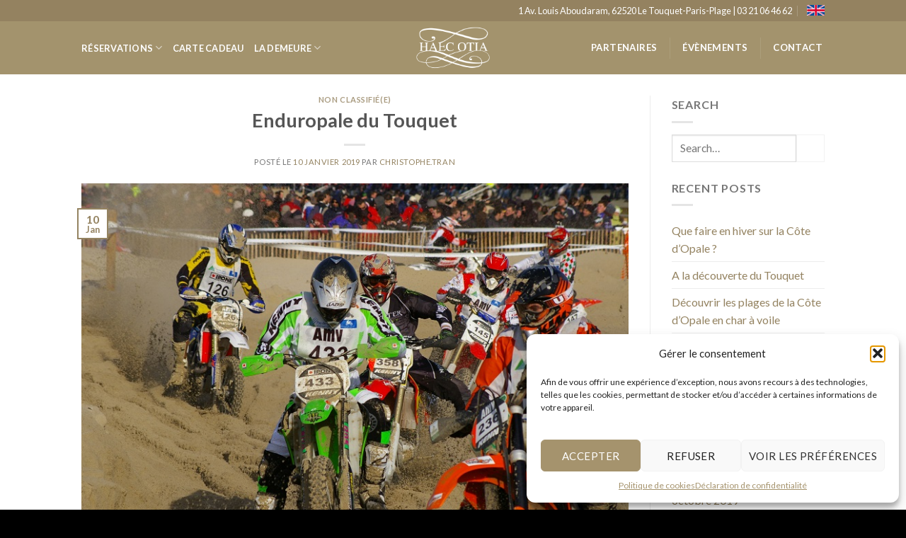

--- FILE ---
content_type: text/html; charset=UTF-8
request_url: https://www.demeure-hote-haecotia.fr/2019/01/10/enduropale-du-touquet/
body_size: 27011
content:
<!DOCTYPE html>
<!--[if IE 9 ]> <html lang="fr-FR" class="ie9 loading-site no-js"> <![endif]-->
<!--[if IE 8 ]> <html lang="fr-FR" class="ie8 loading-site no-js"> <![endif]-->
<!--[if (gte IE 9)|!(IE)]><!--><html lang="fr-FR" class="loading-site no-js"> <!--<![endif]-->
<head>
	<meta charset="UTF-8" />
	<link rel="profile" href="http://gmpg.org/xfn/11" />
	<link rel="pingback" href="https://www.demeure-hote-haecotia.fr/xmlrpc.php" />

	<script>(function(html){html.className = html.className.replace(/\bno-js\b/,'js')})(document.documentElement);</script>
<meta name='robots' content='index, follow, max-image-preview:large, max-snippet:-1, max-video-preview:-1' />
	<style>img:is([sizes="auto" i], [sizes^="auto," i]) { contain-intrinsic-size: 3000px 1500px }</style>
	<link rel="alternate" hreflang="fr" href="https://www.demeure-hote-haecotia.fr/2019/01/10/enduropale-du-touquet/" />
<link rel="alternate" hreflang="x-default" href="https://www.demeure-hote-haecotia.fr/2019/01/10/enduropale-du-touquet/" />
<meta name="viewport" content="width=device-width, initial-scale=1, maximum-scale=1" />
	<!-- This site is optimized with the Yoast SEO plugin v26.1.1 - https://yoast.com/wordpress/plugins/seo/ -->
	<title>Enduropale du Touquet - HAEC OTIA</title>
	<link rel="canonical" href="https://www.demeure-hote-haecotia.fr/2019/01/10/enduropale-du-touquet/" />
	<meta property="og:locale" content="fr_FR" />
	<meta property="og:type" content="article" />
	<meta property="og:title" content="Enduropale du Touquet - HAEC OTIA" />
	<meta property="og:description" content="Historique En 1975, Thierry Sabine, alors attaché de communication à la mairie du Touquet-Paris-Plage, eut l’excellente idée d’organiser en France des courses d’enduro de masse, populaires aux Etats-Unis. La première édition, l’Enduro des Sables, connut un vif succès et rassembla 286 concurrents. D’année en année, cette compétition conforte son succès au niveau européen, pour le [...]" />
	<meta property="og:url" content="https://www.demeure-hote-haecotia.fr/2019/01/10/enduropale-du-touquet/" />
	<meta property="og:site_name" content="HAEC OTIA" />
	<meta property="article:published_time" content="2019-01-10T14:57:23+00:00" />
	<meta property="article:modified_time" content="2019-05-14T14:17:27+00:00" />
	<meta property="og:image" content="https://www.demeure-hote-haecotia.fr/wp-content/uploads/2019/01/enduro.jpg" />
	<meta property="og:image:width" content="800" />
	<meta property="og:image:height" content="531" />
	<meta property="og:image:type" content="image/jpeg" />
	<meta name="author" content="christophe.tran" />
	<meta name="twitter:card" content="summary_large_image" />
	<meta name="twitter:label1" content="Écrit par" />
	<meta name="twitter:data1" content="christophe.tran" />
	<meta name="twitter:label2" content="Durée de lecture estimée" />
	<meta name="twitter:data2" content="2 minutes" />
	<script type="application/ld+json" class="yoast-schema-graph">{"@context":"https://schema.org","@graph":[{"@type":"WebPage","@id":"https://www.demeure-hote-haecotia.fr/2019/01/10/enduropale-du-touquet/","url":"https://www.demeure-hote-haecotia.fr/2019/01/10/enduropale-du-touquet/","name":"Enduropale du Touquet - HAEC OTIA","isPartOf":{"@id":"https://www.demeure-hote-haecotia.fr/#website"},"primaryImageOfPage":{"@id":"https://www.demeure-hote-haecotia.fr/2019/01/10/enduropale-du-touquet/#primaryimage"},"image":{"@id":"https://www.demeure-hote-haecotia.fr/2019/01/10/enduropale-du-touquet/#primaryimage"},"thumbnailUrl":"https://www.demeure-hote-haecotia.fr/wp-content/uploads/2019/01/enduro.jpg","datePublished":"2019-01-10T14:57:23+00:00","dateModified":"2019-05-14T14:17:27+00:00","author":{"@id":"https://www.demeure-hote-haecotia.fr/#/schema/person/f5ea5b92ff9cd0ef5082766835cbee0f"},"breadcrumb":{"@id":"https://www.demeure-hote-haecotia.fr/2019/01/10/enduropale-du-touquet/#breadcrumb"},"inLanguage":"fr-FR","potentialAction":[{"@type":"ReadAction","target":["https://www.demeure-hote-haecotia.fr/2019/01/10/enduropale-du-touquet/"]}]},{"@type":"ImageObject","inLanguage":"fr-FR","@id":"https://www.demeure-hote-haecotia.fr/2019/01/10/enduropale-du-touquet/#primaryimage","url":"https://www.demeure-hote-haecotia.fr/wp-content/uploads/2019/01/enduro.jpg","contentUrl":"https://www.demeure-hote-haecotia.fr/wp-content/uploads/2019/01/enduro.jpg","width":800,"height":531,"caption":"enduro du touquet"},{"@type":"BreadcrumbList","@id":"https://www.demeure-hote-haecotia.fr/2019/01/10/enduropale-du-touquet/#breadcrumb","itemListElement":[{"@type":"ListItem","position":1,"name":"Accueil","item":"https://www.demeure-hote-haecotia.fr/"},{"@type":"ListItem","position":2,"name":"Blog","item":"https://www.demeure-hote-haecotia.fr/blog/"},{"@type":"ListItem","position":3,"name":"Enduropale du Touquet"}]},{"@type":"WebSite","@id":"https://www.demeure-hote-haecotia.fr/#website","url":"https://www.demeure-hote-haecotia.fr/","name":"HAEC OTIA","description":"Demeure d&#039;Hôtes, Le Touquet-Paris-Plage","potentialAction":[{"@type":"SearchAction","target":{"@type":"EntryPoint","urlTemplate":"https://www.demeure-hote-haecotia.fr/?s={search_term_string}"},"query-input":{"@type":"PropertyValueSpecification","valueRequired":true,"valueName":"search_term_string"}}],"inLanguage":"fr-FR"},{"@type":"Person","@id":"https://www.demeure-hote-haecotia.fr/#/schema/person/f5ea5b92ff9cd0ef5082766835cbee0f","name":"christophe.tran","url":"https://www.demeure-hote-haecotia.fr/author/christophe-tran/"}]}</script>
	<!-- / Yoast SEO plugin. -->


<link rel='dns-prefetch' href='//fonts.googleapis.com' />
<link rel="alternate" type="application/rss+xml" title="HAEC OTIA &raquo; Flux" href="https://www.demeure-hote-haecotia.fr/feed/" />
<link rel="alternate" type="application/rss+xml" title="HAEC OTIA &raquo; Flux des commentaires" href="https://www.demeure-hote-haecotia.fr/comments/feed/" />
<script type="text/javascript">
/* <![CDATA[ */
window._wpemojiSettings = {"baseUrl":"https:\/\/s.w.org\/images\/core\/emoji\/16.0.1\/72x72\/","ext":".png","svgUrl":"https:\/\/s.w.org\/images\/core\/emoji\/16.0.1\/svg\/","svgExt":".svg","source":{"concatemoji":"https:\/\/www.demeure-hote-haecotia.fr\/wp-includes\/js\/wp-emoji-release.min.js?ver=6.8.3"}};
/*! This file is auto-generated */
!function(s,n){var o,i,e;function c(e){try{var t={supportTests:e,timestamp:(new Date).valueOf()};sessionStorage.setItem(o,JSON.stringify(t))}catch(e){}}function p(e,t,n){e.clearRect(0,0,e.canvas.width,e.canvas.height),e.fillText(t,0,0);var t=new Uint32Array(e.getImageData(0,0,e.canvas.width,e.canvas.height).data),a=(e.clearRect(0,0,e.canvas.width,e.canvas.height),e.fillText(n,0,0),new Uint32Array(e.getImageData(0,0,e.canvas.width,e.canvas.height).data));return t.every(function(e,t){return e===a[t]})}function u(e,t){e.clearRect(0,0,e.canvas.width,e.canvas.height),e.fillText(t,0,0);for(var n=e.getImageData(16,16,1,1),a=0;a<n.data.length;a++)if(0!==n.data[a])return!1;return!0}function f(e,t,n,a){switch(t){case"flag":return n(e,"\ud83c\udff3\ufe0f\u200d\u26a7\ufe0f","\ud83c\udff3\ufe0f\u200b\u26a7\ufe0f")?!1:!n(e,"\ud83c\udde8\ud83c\uddf6","\ud83c\udde8\u200b\ud83c\uddf6")&&!n(e,"\ud83c\udff4\udb40\udc67\udb40\udc62\udb40\udc65\udb40\udc6e\udb40\udc67\udb40\udc7f","\ud83c\udff4\u200b\udb40\udc67\u200b\udb40\udc62\u200b\udb40\udc65\u200b\udb40\udc6e\u200b\udb40\udc67\u200b\udb40\udc7f");case"emoji":return!a(e,"\ud83e\udedf")}return!1}function g(e,t,n,a){var r="undefined"!=typeof WorkerGlobalScope&&self instanceof WorkerGlobalScope?new OffscreenCanvas(300,150):s.createElement("canvas"),o=r.getContext("2d",{willReadFrequently:!0}),i=(o.textBaseline="top",o.font="600 32px Arial",{});return e.forEach(function(e){i[e]=t(o,e,n,a)}),i}function t(e){var t=s.createElement("script");t.src=e,t.defer=!0,s.head.appendChild(t)}"undefined"!=typeof Promise&&(o="wpEmojiSettingsSupports",i=["flag","emoji"],n.supports={everything:!0,everythingExceptFlag:!0},e=new Promise(function(e){s.addEventListener("DOMContentLoaded",e,{once:!0})}),new Promise(function(t){var n=function(){try{var e=JSON.parse(sessionStorage.getItem(o));if("object"==typeof e&&"number"==typeof e.timestamp&&(new Date).valueOf()<e.timestamp+604800&&"object"==typeof e.supportTests)return e.supportTests}catch(e){}return null}();if(!n){if("undefined"!=typeof Worker&&"undefined"!=typeof OffscreenCanvas&&"undefined"!=typeof URL&&URL.createObjectURL&&"undefined"!=typeof Blob)try{var e="postMessage("+g.toString()+"("+[JSON.stringify(i),f.toString(),p.toString(),u.toString()].join(",")+"));",a=new Blob([e],{type:"text/javascript"}),r=new Worker(URL.createObjectURL(a),{name:"wpTestEmojiSupports"});return void(r.onmessage=function(e){c(n=e.data),r.terminate(),t(n)})}catch(e){}c(n=g(i,f,p,u))}t(n)}).then(function(e){for(var t in e)n.supports[t]=e[t],n.supports.everything=n.supports.everything&&n.supports[t],"flag"!==t&&(n.supports.everythingExceptFlag=n.supports.everythingExceptFlag&&n.supports[t]);n.supports.everythingExceptFlag=n.supports.everythingExceptFlag&&!n.supports.flag,n.DOMReady=!1,n.readyCallback=function(){n.DOMReady=!0}}).then(function(){return e}).then(function(){var e;n.supports.everything||(n.readyCallback(),(e=n.source||{}).concatemoji?t(e.concatemoji):e.wpemoji&&e.twemoji&&(t(e.twemoji),t(e.wpemoji)))}))}((window,document),window._wpemojiSettings);
/* ]]> */
</script>

<style id='wp-emoji-styles-inline-css' type='text/css'>

	img.wp-smiley, img.emoji {
		display: inline !important;
		border: none !important;
		box-shadow: none !important;
		height: 1em !important;
		width: 1em !important;
		margin: 0 0.07em !important;
		vertical-align: -0.1em !important;
		background: none !important;
		padding: 0 !important;
	}
</style>
<style id='wp-block-library-inline-css' type='text/css'>
:root{--wp-admin-theme-color:#007cba;--wp-admin-theme-color--rgb:0,124,186;--wp-admin-theme-color-darker-10:#006ba1;--wp-admin-theme-color-darker-10--rgb:0,107,161;--wp-admin-theme-color-darker-20:#005a87;--wp-admin-theme-color-darker-20--rgb:0,90,135;--wp-admin-border-width-focus:2px;--wp-block-synced-color:#7a00df;--wp-block-synced-color--rgb:122,0,223;--wp-bound-block-color:var(--wp-block-synced-color)}@media (min-resolution:192dpi){:root{--wp-admin-border-width-focus:1.5px}}.wp-element-button{cursor:pointer}:root{--wp--preset--font-size--normal:16px;--wp--preset--font-size--huge:42px}:root .has-very-light-gray-background-color{background-color:#eee}:root .has-very-dark-gray-background-color{background-color:#313131}:root .has-very-light-gray-color{color:#eee}:root .has-very-dark-gray-color{color:#313131}:root .has-vivid-green-cyan-to-vivid-cyan-blue-gradient-background{background:linear-gradient(135deg,#00d084,#0693e3)}:root .has-purple-crush-gradient-background{background:linear-gradient(135deg,#34e2e4,#4721fb 50%,#ab1dfe)}:root .has-hazy-dawn-gradient-background{background:linear-gradient(135deg,#faaca8,#dad0ec)}:root .has-subdued-olive-gradient-background{background:linear-gradient(135deg,#fafae1,#67a671)}:root .has-atomic-cream-gradient-background{background:linear-gradient(135deg,#fdd79a,#004a59)}:root .has-nightshade-gradient-background{background:linear-gradient(135deg,#330968,#31cdcf)}:root .has-midnight-gradient-background{background:linear-gradient(135deg,#020381,#2874fc)}.has-regular-font-size{font-size:1em}.has-larger-font-size{font-size:2.625em}.has-normal-font-size{font-size:var(--wp--preset--font-size--normal)}.has-huge-font-size{font-size:var(--wp--preset--font-size--huge)}.has-text-align-center{text-align:center}.has-text-align-left{text-align:left}.has-text-align-right{text-align:right}#end-resizable-editor-section{display:none}.aligncenter{clear:both}.items-justified-left{justify-content:flex-start}.items-justified-center{justify-content:center}.items-justified-right{justify-content:flex-end}.items-justified-space-between{justify-content:space-between}.screen-reader-text{border:0;clip-path:inset(50%);height:1px;margin:-1px;overflow:hidden;padding:0;position:absolute;width:1px;word-wrap:normal!important}.screen-reader-text:focus{background-color:#ddd;clip-path:none;color:#444;display:block;font-size:1em;height:auto;left:5px;line-height:normal;padding:15px 23px 14px;text-decoration:none;top:5px;width:auto;z-index:100000}html :where(.has-border-color){border-style:solid}html :where([style*=border-top-color]){border-top-style:solid}html :where([style*=border-right-color]){border-right-style:solid}html :where([style*=border-bottom-color]){border-bottom-style:solid}html :where([style*=border-left-color]){border-left-style:solid}html :where([style*=border-width]){border-style:solid}html :where([style*=border-top-width]){border-top-style:solid}html :where([style*=border-right-width]){border-right-style:solid}html :where([style*=border-bottom-width]){border-bottom-style:solid}html :where([style*=border-left-width]){border-left-style:solid}html :where(img[class*=wp-image-]){height:auto;max-width:100%}:where(figure){margin:0 0 1em}html :where(.is-position-sticky){--wp-admin--admin-bar--position-offset:var(--wp-admin--admin-bar--height,0px)}@media screen and (max-width:600px){html :where(.is-position-sticky){--wp-admin--admin-bar--position-offset:0px}}
</style>
<style id='classic-theme-styles-inline-css' type='text/css'>
/*! This file is auto-generated */
.wp-block-button__link{color:#fff;background-color:#32373c;border-radius:9999px;box-shadow:none;text-decoration:none;padding:calc(.667em + 2px) calc(1.333em + 2px);font-size:1.125em}.wp-block-file__button{background:#32373c;color:#fff;text-decoration:none}
</style>
<link rel='stylesheet' id='contact-form-7-css' href='https://www.demeure-hote-haecotia.fr/wp-content/plugins/contact-form-7/includes/css/styles.css?ver=6.1.2' type='text/css' media='all' />
<link rel='stylesheet' id='menu-image-css' href='https://www.demeure-hote-haecotia.fr/wp-content/plugins/menu-image/includes/css/menu-image.css?ver=3.13' type='text/css' media='all' />
<link rel='stylesheet' id='dashicons-css' href='https://www.demeure-hote-haecotia.fr/wp-includes/css/dashicons.min.css?ver=6.8.3' type='text/css' media='all' />
<link rel='stylesheet' id='cmplz-general-css' href='https://www.demeure-hote-haecotia.fr/wp-content/plugins/complianz-gdpr/assets/css/cookieblocker.min.css?ver=1760891574' type='text/css' media='all' />
<link rel='stylesheet' id='flatsome-icons-css' href='https://www.demeure-hote-haecotia.fr/wp-content/themes/flatsome/assets/css/fl-icons.css?ver=3.12' type='text/css' media='all' />
<link rel='stylesheet' id='flatsome-main-css' href='https://www.demeure-hote-haecotia.fr/wp-content/themes/flatsome/assets/css/flatsome.css?ver=3.13.1' type='text/css' media='all' />
<link rel='stylesheet' id='flatsome-style-css' href='https://www.demeure-hote-haecotia.fr/wp-content/themes/flatsome-child/style.css?ver=3.0' type='text/css' media='all' />
<link rel='stylesheet' id='flatsome-googlefonts-css' href='//fonts.googleapis.com/css?family=Lato%3Aregular%2C700%2C400%2C700%7CDancing+Script%3Aregular%2C400&#038;display=swap&#038;ver=3.9' type='text/css' media='all' />
<script type="text/javascript" src="https://www.demeure-hote-haecotia.fr/wp-includes/js/jquery/jquery.min.js?ver=3.7.1" id="jquery-core-js"></script>
<script type="text/javascript" src="https://www.demeure-hote-haecotia.fr/wp-includes/js/jquery/jquery-migrate.min.js?ver=3.4.1" id="jquery-migrate-js"></script>
<link rel="https://api.w.org/" href="https://www.demeure-hote-haecotia.fr/wp-json/" /><link rel="alternate" title="JSON" type="application/json" href="https://www.demeure-hote-haecotia.fr/wp-json/wp/v2/posts/1091" /><link rel="EditURI" type="application/rsd+xml" title="RSD" href="https://www.demeure-hote-haecotia.fr/xmlrpc.php?rsd" />
<meta name="generator" content="WordPress 6.8.3" />
<link rel='shortlink' href='https://www.demeure-hote-haecotia.fr/?p=1091' />
<link rel="alternate" title="oEmbed (JSON)" type="application/json+oembed" href="https://www.demeure-hote-haecotia.fr/wp-json/oembed/1.0/embed?url=https%3A%2F%2Fwww.demeure-hote-haecotia.fr%2F2019%2F01%2F10%2Fenduropale-du-touquet%2F" />
<link rel="alternate" title="oEmbed (XML)" type="text/xml+oembed" href="https://www.demeure-hote-haecotia.fr/wp-json/oembed/1.0/embed?url=https%3A%2F%2Fwww.demeure-hote-haecotia.fr%2F2019%2F01%2F10%2Fenduropale-du-touquet%2F&#038;format=xml" />
<meta name="generator" content="WPML ver:4.5.4 stt:1,4;" />
<meta name="ti-site-data" content="eyJyIjoiMTowITc6MCEzMDowIiwibyI6Imh0dHBzOlwvXC93d3cuZGVtZXVyZS1ob3RlLWhhZWNvdGlhLmZyXC93cC1hZG1pblwvYWRtaW4tYWpheC5waHA/YWN0aW9uPXRpX29ubGluZV91c2Vyc19nb29nbGUmcD0lMkYyMDE5JTJGMDElMkYxMCUyRmVuZHVyb3BhbGUtZHUtdG91cXVldCUyRiJ9" />			<style>.cmplz-hidden {
					display: none !important;
				}</style><style>.bg{opacity: 0; transition: opacity 1s; -webkit-transition: opacity 1s;} .bg-loaded{opacity: 1;}</style><!--[if IE]><link rel="stylesheet" type="text/css" href="https://www.demeure-hote-haecotia.fr/wp-content/themes/flatsome/assets/css/ie-fallback.css"><script src="//cdnjs.cloudflare.com/ajax/libs/html5shiv/3.6.1/html5shiv.js"></script><script>var head = document.getElementsByTagName('head')[0],style = document.createElement('style');style.type = 'text/css';style.styleSheet.cssText = ':before,:after{content:none !important';head.appendChild(style);setTimeout(function(){head.removeChild(style);}, 0);</script><script src="https://www.demeure-hote-haecotia.fr/wp-content/themes/flatsome/assets/libs/ie-flexibility.js"></script><![endif]--><link rel="icon" href="https://www.demeure-hote-haecotia.fr/wp-content/uploads/2018/05/cropped-favicon-32x32.jpg" sizes="32x32" />
<link rel="icon" href="https://www.demeure-hote-haecotia.fr/wp-content/uploads/2018/05/cropped-favicon-192x192.jpg" sizes="192x192" />
<link rel="apple-touch-icon" href="https://www.demeure-hote-haecotia.fr/wp-content/uploads/2018/05/cropped-favicon-180x180.jpg" />
<meta name="msapplication-TileImage" content="https://www.demeure-hote-haecotia.fr/wp-content/uploads/2018/05/cropped-favicon-270x270.jpg" />
<style id="custom-css" type="text/css">:root {--primary-color: #948361;}.header-main{height: 75px}#logo img{max-height: 75px}#logo{width:112px;}.header-bottom{min-height: 55px}.header-top{min-height: 30px}.transparent .header-main{height: 90px}.transparent #logo img{max-height: 90px}.has-transparent + .page-title:first-of-type,.has-transparent + #main > .page-title,.has-transparent + #main > div > .page-title,.has-transparent + #main .page-header-wrapper:first-of-type .page-title{padding-top: 120px;}.header.show-on-scroll,.stuck .header-main{height:70px!important}.stuck #logo img{max-height: 70px!important}.header-bg-color, .header-wrapper {background-color: rgba(164,147,109,0.8)}.header-bottom {background-color: #f1f1f1}.top-bar-nav > li > a{line-height: 16px }.header-bottom-nav > li > a{line-height: 16px }@media (max-width: 549px) {.header-main{height: 70px}#logo img{max-height: 70px}}.header-top{background-color:#948260!important;}/* Color */.accordion-title.active, .has-icon-bg .icon .icon-inner,.logo a, .primary.is-underline, .primary.is-link, .badge-outline .badge-inner, .nav-outline > li.active> a,.nav-outline >li.active > a, .cart-icon strong,[data-color='primary'], .is-outline.primary{color: #948361;}/* Color !important */[data-text-color="primary"]{color: #948361!important;}/* Background Color */[data-text-bg="primary"]{background-color: #948361;}/* Background */.scroll-to-bullets a,.featured-title, .label-new.menu-item > a:after, .nav-pagination > li > .current,.nav-pagination > li > span:hover,.nav-pagination > li > a:hover,.has-hover:hover .badge-outline .badge-inner,button[type="submit"], .button.wc-forward:not(.checkout):not(.checkout-button), .button.submit-button, .button.primary:not(.is-outline),.featured-table .title,.is-outline:hover, .has-icon:hover .icon-label,.nav-dropdown-bold .nav-column li > a:hover, .nav-dropdown.nav-dropdown-bold > li > a:hover, .nav-dropdown-bold.dark .nav-column li > a:hover, .nav-dropdown.nav-dropdown-bold.dark > li > a:hover, .is-outline:hover, .tagcloud a:hover,.grid-tools a, input[type='submit']:not(.is-form), .box-badge:hover .box-text, input.button.alt,.nav-box > li > a:hover,.nav-box > li.active > a,.nav-pills > li.active > a ,.current-dropdown .cart-icon strong, .cart-icon:hover strong, .nav-line-bottom > li > a:before, .nav-line-grow > li > a:before, .nav-line > li > a:before,.banner, .header-top, .slider-nav-circle .flickity-prev-next-button:hover svg, .slider-nav-circle .flickity-prev-next-button:hover .arrow, .primary.is-outline:hover, .button.primary:not(.is-outline), input[type='submit'].primary, input[type='submit'].primary, input[type='reset'].button, input[type='button'].primary, .badge-inner{background-color: #948361;}/* Border */.nav-vertical.nav-tabs > li.active > a,.scroll-to-bullets a.active,.nav-pagination > li > .current,.nav-pagination > li > span:hover,.nav-pagination > li > a:hover,.has-hover:hover .badge-outline .badge-inner,.accordion-title.active,.featured-table,.is-outline:hover, .tagcloud a:hover,blockquote, .has-border, .cart-icon strong:after,.cart-icon strong,.blockUI:before, .processing:before,.loading-spin, .slider-nav-circle .flickity-prev-next-button:hover svg, .slider-nav-circle .flickity-prev-next-button:hover .arrow, .primary.is-outline:hover{border-color: #948361}.nav-tabs > li.active > a{border-top-color: #948361}.widget_shopping_cart_content .blockUI.blockOverlay:before { border-left-color: #948361 }.woocommerce-checkout-review-order .blockUI.blockOverlay:before { border-left-color: #948361 }/* Fill */.slider .flickity-prev-next-button:hover svg,.slider .flickity-prev-next-button:hover .arrow{fill: #948361;}/* Background Color */[data-icon-label]:after, .secondary.is-underline:hover,.secondary.is-outline:hover,.icon-label,.button.secondary:not(.is-outline),.button.alt:not(.is-outline), .badge-inner.on-sale, .button.checkout, .single_add_to_cart_button, .current .breadcrumb-step{ background-color:#ffffff; }[data-text-bg="secondary"]{background-color: #ffffff;}/* Color */.secondary.is-underline,.secondary.is-link, .secondary.is-outline,.stars a.active, .star-rating:before, .woocommerce-page .star-rating:before,.star-rating span:before, .color-secondary{color: #ffffff}/* Color !important */[data-text-color="secondary"]{color: #ffffff!important;}/* Border */.secondary.is-outline:hover{border-color:#ffffff}body{font-family:"Lato", sans-serif}body{font-weight: 400}.nav > li > a {font-family:"Lato", sans-serif;}.mobile-sidebar-levels-2 .nav > li > ul > li > a {font-family:"Lato", sans-serif;}.nav > li > a {font-weight: 700;}.mobile-sidebar-levels-2 .nav > li > ul > li > a {font-weight: 700;}h1,h2,h3,h4,h5,h6,.heading-font, .off-canvas-center .nav-sidebar.nav-vertical > li > a{font-family: "Lato", sans-serif;}h1,h2,h3,h4,h5,h6,.heading-font,.banner h1,.banner h2{font-weight: 700;}.alt-font{font-family: "Dancing Script", sans-serif;}.alt-font{font-weight: 400!important;}a{color: #948361;}.footer-2{background-color: #0a0a0a}.absolute-footer, html{background-color: #000000}.label-new.menu-item > a:after{content:"Nouveau";}.label-hot.menu-item > a:after{content:"Hot";}.label-sale.menu-item > a:after{content:"En action";}.label-popular.menu-item > a:after{content:"Populaire";}</style>		<style type="text/css" id="wp-custom-css">
			

/**** **/
.menu-item a img {
	max-width:25px;
	padding-right: 0px;
}
.nav.top-bar-nav {
	font-size:17px !important;
}
.footer_custom {
	margin-top:50px;
}
.header-main .nav > li > a {
    line-height: 16px;
    color: #FFF !important;
}
/*** 2025 Astereo ***/

.wrap { max-width: 1100px; margin: 20px auto; }
    #booking-datepicker { min-height: 320px; }
    .searchDateForm, .btn.btn-clear-range-datepicker {
      display: none !important;
    }
    .ui-datepicker-calendar {
      font-family: "arial" !important;
    }

    
    .rangeLastDate {
        background-color: #98825C !important;   /* Fond doré/brun */
    }
 button.dp-search-btn-class {
  background-color: #98825C !important;   /* Fond doré/brun */
  color: #fff  !important;                 /* Texte blanc */
  border: none  !important;            /* Pas de bordure */
  border-radius: 100px !important;         /* Forme très arrondie */
  padding: 12px 40px !important;           /* Hauteur et largeur confortables */
  font-size: 16px !important;              /* Taille du texte */
  font-weight: 600 !important;             /* Texte un peu plus marqué */
  cursor: pointer !important;              /* Curseur main */
  transition: background-color 0.3s ease, transform 0.2s ease !important; 
  margin-top: 15px;
}
    .datepicker-container-footer {
      text-align: center;
      display: none;
    }
    
    body td.noAvailability:not(.rangeLastDate) a {
      color: #000 !important;
    }
button.dp-search-btn-class:hover {
  background-color: #7A694A;   /* Un peu plus sombre au survol */
  transform: translateY(-2px); /* Petit effet de "lift" */
}

button.dp-search-btn-class:active {
  transform: translateY(0);    /* Retour au clic */
}
    
/* Conteneur principal */
.datepicker-readonly-inputs {
  display: flex;
  gap: 20px;
  justify-content: center;
  align-items: center;
  margin: 20px auto;
  max-width: 500px;
}
    
    .ast-form-control {
      height: 30px;
      font-size: 16px;
    }
/* Chaque champ */
.date-field {
  flex: 1;
  display: flex;
  flex-direction: column;
  font-family: arial;
}
    .mobile-mode-arrival {
        font-family: arial;

    }
/* Label */
.date-label {
  font-size: 14px;
  font-weight: 600;
  margin-bottom: 6px;
  color: #98825C;
  text-transform: uppercase;
  letter-spacing: 0.5px;
}

/* Input */
.date-input {
  background-color: #f9f9f9;
  border: 2px solid #98825C;
  border-radius: 8px;
  padding: 12px 14px;
  font-size: 15px;
  color: #333;
  outline: none;
  transition: all 0.3s ease;
  cursor: pointer;
}

/* Hover/focus */
.date-input:hover,
.date-input:focus {
  background-color: #fff;
  border-color: #7a694a;
  box-shadow: 0 0 6px rgba(152,130,92,0.3);
}
 .datepicker-container-footer {
    border-top: solid 1px #fff;
    border:none !important;
    height: 80px !important;

  }
/* Responsive */
@media (max-width: 740px) {
  .datepicker-readonly-inputs {
    flex-direction: column;
    gap: 15px;
  }
  .datepicker-container-footer {
    border-top: solid 1px #fff;
    border:none !important;
    height: 80px !important;

  }
  .datepicker-container-header {
            border-bottom: none !important;
    border:none;
    display: none;
  }
  button.dp-search-btn-class {
    margin-top: 15px !important;
  }
  
} 
    .ui-datepicker.ui-datepicker-multi {
      padding: 14px;
    }    

/*** Fin 2025 Astereo ***/
.datepicker-readonly-inputs {
	display:none !important;
}

.nav-dark {
    background-color: rgba(164,147,109,0.9);
}

.timesfont { }

.payment-icons {display:none;}

button.dp-search-btn-class {
	    padding: 5px 40px !important;
	margin: 0px !important;
}
		</style>
			
<!-- asterio -->
  <!-- CSS requis (ordre important) -->
  <link rel="stylesheet" href="https://haecotia-62520-booking.myasterio.com/be/jquery/css/jquery-ui.1.11.4.css">
  <link rel="stylesheet" href="https://haecotia-62520-booking.myasterio.com/be/css/booking-engine.css">

  <!-- jQuery Asterio + jQuery UI -->
  <script src="https://haecotia-62520-booking.myasterio.com/be/jquery/jquery-2.1.1.js"></script>
  <script>astJQuery.noConflict(true);</script>
  <script src="https://haecotia-62520-booking.myasterio.com/be/jquery/jquery-ui.js"></script>
  <script src="https://haecotia-62520-booking.myasterio.com/be/jquery/datepicker-fr.js"></script>

  <!-- Modules Asterio -->
  <script src="https://haecotia-62520-booking.myasterio.com/be/modules/ModuleManager.js"></script>
  <script src="https://haecotia-62520-booking.myasterio.com/be/modules/Module.js"></script>
  <script src="https://haecotia-62520-booking.myasterio.com/be/modules/ModuleMessage.js"></script>
  <script src="https://haecotia-62520-booking.myasterio.com/be/modules/ModuleDatepicker.js"></script>
<!-- fin asterio -->
	
</head>

<body data-cmplz=1 class="wp-singular post-template-default single single-post postid-1091 single-format-standard wp-theme-flatsome wp-child-theme-flatsome-child lightbox nav-dropdown-has-arrow nav-dropdown-has-shadow nav-dropdown-has-border">


<a class="skip-link screen-reader-text" href="#main">Skip to content</a>

<div id="wrapper">

	
	<header id="header" class="header has-sticky sticky-jump">
		<div class="header-wrapper">
			<div id="top-bar" class="header-top hide-for-sticky nav-dark">
    <div class="flex-row container">
      <div class="flex-col hide-for-medium flex-left">
          <ul class="nav nav-left medium-nav-center nav-small  nav-divided">
                        </ul>
      </div>

      <div class="flex-col hide-for-medium flex-center">
          <ul class="nav nav-center nav-small  nav-divided">
                        </ul>
      </div>

      <div class="flex-col hide-for-medium flex-right">
         <ul class="nav top-bar-nav nav-right nav-small  nav-divided">
              <li class="html custom html_topbar_left">1 Av. Louis Aboudaram, 62520 Le Touquet-Paris-Plage | 03 21 06 46 62</li><li id="menu-item-1682" class="menu-item menu-item-type-custom menu-item-object-custom menu-item-1682 menu-item-design-default"><a href="https://www.demeure-hote-haecotia.fr/?lang=en" class="menu-image-title-hide menu-image-not-hovered nav-top-link" class="nav-top-link"><span class="menu-image-title-hide menu-image-title">ENG</span><img width="36" height="23" src="https://www.demeure-hote-haecotia.fr/wp-content/uploads/2018/03/picto_eng-36x23.jpg" class="menu-image menu-image-title-hide" alt="" decoding="async" /></a></li>
          </ul>
      </div>

            <div class="flex-col show-for-medium flex-grow">
          <ul class="nav nav-center nav-small mobile-nav  nav-divided">
              <li class="html custom html_topbar_left">1 Av. Louis Aboudaram, 62520 Le Touquet-Paris-Plage | 03 21 06 46 62</li>          </ul>
      </div>
      
    </div>
</div>
<div id="masthead" class="header-main show-logo-center nav-dark">
      <div class="header-inner flex-row container logo-center medium-logo-center" role="navigation">

          <!-- Logo -->
          <div id="logo" class="flex-col logo">
            <!-- Header logo -->
<a href="https://www.demeure-hote-haecotia.fr/" title="HAEC OTIA - Demeure d&#039;Hôtes, Le Touquet-Paris-Plage" rel="home">
    <img width="112" height="75" src="https://demeure-hote-haecotia.fr/wp-content/uploads/2018/03/logo_header_haecotia.png" class="header_logo header-logo" alt="HAEC OTIA"/><img  width="112" height="75" src="https://demeure-hote-haecotia.fr/wp-content/uploads/2018/03/logo_header_haecotia.png" class="header-logo-dark" alt="HAEC OTIA"/></a>
          </div>

          <!-- Mobile Left Elements -->
          <div class="flex-col show-for-medium flex-left">
            <ul class="mobile-nav nav nav-left ">
                          </ul>
          </div>

          <!-- Left Elements -->
          <div class="flex-col hide-for-medium flex-left
            ">
            <ul class="header-nav header-nav-main nav nav-left  nav-uppercase" >
              <li id="menu-item-305" class="menu-item menu-item-type-custom menu-item-object-custom menu-item-has-children menu-item-305 menu-item-design-default has-dropdown"><a class="nav-top-link">RÉSERVATIONS<i class="icon-angle-down" ></i></a>
<ul class="sub-menu nav-dropdown nav-dropdown-default">
	<li id="menu-item-422" class="menu-item menu-item-type-post_type menu-item-object-page menu-item-422"><a href="https://www.demeure-hote-haecotia.fr/chambres/location-chambres-hotes-luxe-cote-opale/">LA CHAMBRE Mlle GABRIELLE</a></li>
	<li id="menu-item-423" class="menu-item menu-item-type-post_type menu-item-object-page menu-item-423"><a href="https://www.demeure-hote-haecotia.fr/chambres/chambres-hotes-prestige-touquet/">LA CHAMBRE BLANC COURREGES</a></li>
	<li id="menu-item-286" class="menu-item menu-item-type-post_type menu-item-object-page menu-item-286"><a href="https://www.demeure-hote-haecotia.fr/chambres/louer-chambres-hotes-touquet-suite-kelly/">LA SUITE KELLY</a></li>
	<li id="menu-item-385" class="menu-item menu-item-type-post_type menu-item-object-page menu-item-385"><a href="https://www.demeure-hote-haecotia.fr/chambres/chambres-hotes-touquet-suite-monsieur/">LA SUITE MONSIEUR</a></li>
	<li id="menu-item-400" class="menu-item menu-item-type-post_type menu-item-object-page menu-item-400"><a href="https://www.demeure-hote-haecotia.fr/chambres/chambres-hotes-touquet-suite-ralph/">LA SUITE RALPH’S</a></li>
	<li id="menu-item-453" class="menu-item menu-item-type-post_type menu-item-object-page menu-item-453"><a href="https://www.demeure-hote-haecotia.fr/chambres/location-gite-charme-touquet/">LA SUITE MAJORELLE</a></li>
	<li id="menu-item-435" class="menu-item menu-item-type-post_type menu-item-object-page menu-item-435"><a href="https://www.demeure-hote-haecotia.fr/chambres/reservation-gites-luxe-touquet/">LA SUITE ROCHAS</a></li>
	<li id="menu-item-452" class="menu-item menu-item-type-post_type menu-item-object-page menu-item-452"><a href="https://www.demeure-hote-haecotia.fr/chambres/location-studio-touquet-paris-plage/">L’APPARTEMENT JADHPUR</a></li>
	<li id="menu-item-473" class="menu-item menu-item-type-post_type menu-item-object-page menu-item-473"><a href="https://www.demeure-hote-haecotia.fr/chambres/reservation-appartement-touquet/">L’APPARTEMENT AGRA</a></li>
	<li id="menu-item-472" class="menu-item menu-item-type-post_type menu-item-object-page menu-item-472"><a href="https://www.demeure-hote-haecotia.fr/chambres/appartement-vacances-touquet/">L’APPARTEMENT TAJ</a></li>
</ul>
</li>
<li id="menu-item-1701" class="menu-item menu-item-type-custom menu-item-object-custom menu-item-1701 menu-item-design-default"><a href="https://buy.stripe.com/7sYcMY59G5vl1QG7Qd8ww00" class="nav-top-link">Carte Cadeau</a></li>
<li id="menu-item-1663" class="menu-item menu-item-type-custom menu-item-object-custom menu-item-has-children menu-item-1663 menu-item-design-default has-dropdown"><a href="#" class="nav-top-link">La demeure<i class="icon-angle-down" ></i></a>
<ul class="sub-menu nav-dropdown nav-dropdown-default">
	<li id="menu-item-199" class="menu-item menu-item-type-post_type menu-item-object-page menu-item-199"><a href="https://www.demeure-hote-haecotia.fr/demeure-hotes-gites-prestige-touquet/">Présentation</a></li>
	<li id="menu-item-779" class="menu-item menu-item-type-post_type menu-item-object-page menu-item-779"><a href="https://www.demeure-hote-haecotia.fr/table-dhotes/">Table d’hôtes</a></li>
	<li id="menu-item-502" class="menu-item menu-item-type-post_type menu-item-object-page menu-item-502"><a href="https://www.demeure-hote-haecotia.fr/fondation-haec-otia/">Engagements</a></li>
</ul>
</li>
            </ul>
          </div>

          <!-- Right Elements -->
          <div class="flex-col hide-for-medium flex-right">
            <ul class="header-nav header-nav-main nav nav-right  nav-uppercase">
              <li class="html custom html_topbar_right"><div class="header-button">
	<a href="https://www.demeure-hote-haecotia.fr/nos-partenaires/" class="button plain is-link" style="border-radius:99px;">
    <span>Partenaires</span>
  </a>
	</div>
</li><li class="header-divider"></li><li class="html header-button-2">
	<div class="header-button">
	<a href="https://www.demeure-hote-haecotia.fr/vos-seminaires-evenements/" class="button plain is-link"  style="border-radius:99px;">
    <span>Évènements</span>
  </a>
	</div>
</li>
<li class="header-divider"></li><li class="html header-button-1">
	<div class="header-button">
	<a href="/contact/" class="button plain is-link"  style="border-radius:99px;">
    <span>Contact</span>
  </a>
	</div>
</li>


            </ul>
          </div>

          <!-- Mobile Right Elements -->
          <div class="flex-col show-for-medium flex-right">
            <ul class="mobile-nav nav nav-right ">
              <li class="nav-icon has-icon">
  		<a href="#" data-open="#main-menu" data-pos="right" data-bg="main-menu-overlay" data-color="" class="is-small" aria-label="Menu" aria-controls="main-menu" aria-expanded="false">
		
		  <i class="icon-menu" ></i>
		  		</a>
	</li>            </ul>
          </div>

      </div>
     
            <div class="container"><div class="top-divider full-width"></div></div>
      </div>
<div class="header-bg-container fill"><div class="header-bg-image fill"></div><div class="header-bg-color fill"></div></div>		</div>
	</header>

	
	<main id="main" class="">

<div id="content" class="blog-wrapper blog-single page-wrapper">
	

<div class="row row-large row-divided ">

	<div class="large-9 col">
		


<article id="post-1091" class="post-1091 post type-post status-publish format-standard has-post-thumbnail hentry category-non-classifiee">
	<div class="article-inner ">
		<header class="entry-header">
	<div class="entry-header-text entry-header-text-top text-center">
		<h6 class="entry-category is-xsmall">
	<a href="https://www.demeure-hote-haecotia.fr/category/non-classifiee/" rel="category tag">Non classifié(e)</a></h6>

<h1 class="entry-title">Enduropale du Touquet</h1>
<div class="entry-divider is-divider small"></div>

	<div class="entry-meta uppercase is-xsmall">
		<span class="posted-on">Posté le  <a href="https://www.demeure-hote-haecotia.fr/2019/01/10/enduropale-du-touquet/" rel="bookmark"><time class="entry-date published" datetime="2019-01-10T15:57:23+01:00">10 janvier 2019</time><time class="updated" datetime="2019-05-14T16:17:27+02:00">14 mai 2019</time></a></span><span class="byline"> par <span class="meta-author vcard"><a class="url fn n" href="https://www.demeure-hote-haecotia.fr/author/christophe-tran/">christophe.tran</a></span></span>	</div>
	</div>
						<div class="entry-image relative">
				<a href="https://www.demeure-hote-haecotia.fr/2019/01/10/enduropale-du-touquet/">
    <img width="800" height="531" src="https://www.demeure-hote-haecotia.fr/wp-content/uploads/2019/01/enduro.jpg" class="attachment-large size-large wp-post-image" alt="enduro du touquet" decoding="async" fetchpriority="high" srcset="https://www.demeure-hote-haecotia.fr/wp-content/uploads/2019/01/enduro.jpg 800w, https://www.demeure-hote-haecotia.fr/wp-content/uploads/2019/01/enduro-300x199.jpg 300w, https://www.demeure-hote-haecotia.fr/wp-content/uploads/2019/01/enduro-768x510.jpg 768w, https://www.demeure-hote-haecotia.fr/wp-content/uploads/2019/01/enduro-24x16.jpg 24w, https://www.demeure-hote-haecotia.fr/wp-content/uploads/2019/01/enduro-36x24.jpg 36w, https://www.demeure-hote-haecotia.fr/wp-content/uploads/2019/01/enduro-48x32.jpg 48w" sizes="(max-width: 800px) 100vw, 800px" /></a>
				<div class="badge absolute top post-date badge-outline">
	<div class="badge-inner">
		<span class="post-date-day">10</span><br>
		<span class="post-date-month is-small">Jan</span>
	</div>
</div>			</div>
			</header>
		<div class="entry-content single-page">

	<h2>Historique</h2>
<p>En 1975, <strong>Thierry Sabine</strong>, alors attaché de communication à la mairie du<strong> Touquet-Paris-Plage</strong>, eut l’excellente idée d’organiser en France des courses <strong>d’enduro</strong> de masse, populaires aux Etats-Unis. La première édition, <strong>l’Enduro</strong> des Sables, connut un vif succès et rassembla 286 concurrents. D’année en année, cette <strong>compétition</strong> conforte son succès au niveau européen, pour le plus grand plaisir des 1200 concurrents et 300 000 spectateurs. Elle se déroule un dimanche du début du mois de février sur la <strong>côte d&#8217;opale.</strong></p>
<h2>Particularités</h2>
<p>Depuis 2006, la course a troqué son nom pour <strong>l’Enduropale</strong>. Elle propose un parcours d’une quinzaine de 15 km, en une seule manche, sur une plage afin de préserver les dunes. Elle s’étend sur les communes du <strong>Touquet</strong>, <strong>Cucq</strong> et <strong>Merlimont</strong>. Des chicanes, des vagues et des virages au vélodrome sont agencés pour corser la <strong>course</strong> et optimiser le spectacle. Le classement final s’établit en fonction du nombre de tours complets réalisés à l’issue des trois heures de course. La <strong>course</strong> en chiffres : 16 nationalités représentées, 1800 motos engagées ainsi que 550 quads (chiffres 2016).</p>
<h2>Programme</h2>
<p>Le <strong>Touquet-Paris-Plage</strong> vibre au rythme de la <strong>moto</strong> pendant trois jours, du vendredi au dimanche. L’apothéose a lieu le dimanche après-midi avec la plus grande course mondiale de moto sur plage.</p>
<p>Au programme, 5 courses sont disputées avec des pilotes de tous horizons : <strong>motocross, super cross, enduro et rallye-raid.</strong></p>
<p><strong>-Vendredi</strong></p>
<p>La Vintage : motos antérieures à 1900 de 14 h à 14 h 30 et de 16 h à 16 h 30</p>
<p><strong>-Samedi</strong></p>
<p>Europale Juniors (13-17 ans) de 12 h à 12 h 30</p>
<p>Quaduro de 14 h à 17 h</p>
<p><strong>-Dimanche</strong></p>
<p>Enduropale Espoirs de 8 h 30 à 9 h 30</p>
<p>Enduropale Le Touquet Pas-de-Calais de 14 h à 17 h</p>
<h2>Détails pratiques</h2>
<p><strong>-Accès</strong></p>
<p>Pour se rendre à ce grand événement sportif de la <strong>côte d&#8217;opale</strong>, vous pouvez emprunter le train au départ des gares de la région qui vous emmènera à la gare <strong>d’Etaples</strong> &#8211; Le <strong>Touquet</strong>. Si vous optez pour la voiture, sachez que l’accès au Touquet est impossible le dimanche et le parking obligatoire à l’aéroport du Touquet.</p>
<p>Inscriptions</p>
<p>Elles se font uniquement en ligne. La rapidité prime puisqu’en 2019, le quota des 1200 inscriptions pour la course du dimanche a été atteint en 4 jours ! Les prix s’échelonnent entre 110 et 420 €, suivant la catégorie.</p>

	
	<div class="blog-share text-center"><div class="is-divider medium"></div><div class="social-icons share-icons share-row relative" ><a href="whatsapp://send?text=Enduropale%20du%20Touquet - https://www.demeure-hote-haecotia.fr/2019/01/10/enduropale-du-touquet/" data-action="share/whatsapp/share" class="icon button circle is-outline tooltip whatsapp show-for-medium" title="Share on WhatsApp"><i class="icon-whatsapp"></i></a><a href="//www.facebook.com/sharer.php?u=https://www.demeure-hote-haecotia.fr/2019/01/10/enduropale-du-touquet/" data-label="Facebook" onclick="window.open(this.href,this.title,'width=500,height=500,top=300px,left=300px');  return false;" rel="noopener noreferrer nofollow" target="_blank" class="icon button circle is-outline tooltip facebook" title="Partager sur Facebook"><i class="icon-facebook" ></i></a><a href="//twitter.com/share?url=https://www.demeure-hote-haecotia.fr/2019/01/10/enduropale-du-touquet/" onclick="window.open(this.href,this.title,'width=500,height=500,top=300px,left=300px');  return false;" rel="noopener noreferrer nofollow" target="_blank" class="icon button circle is-outline tooltip twitter" title="Partager sur Twitter"><i class="icon-twitter" ></i></a><a href="mailto:enteryour@addresshere.com?subject=Enduropale%20du%20Touquet&amp;body=Check%20this%20out:%20https://www.demeure-hote-haecotia.fr/2019/01/10/enduropale-du-touquet/" rel="nofollow" class="icon button circle is-outline tooltip email" title="Envoyer par mail"><i class="icon-envelop" ></i></a><a href="//pinterest.com/pin/create/button/?url=https://www.demeure-hote-haecotia.fr/2019/01/10/enduropale-du-touquet/&amp;media=https://www.demeure-hote-haecotia.fr/wp-content/uploads/2019/01/enduro.jpg&amp;description=Enduropale%20du%20Touquet" onclick="window.open(this.href,this.title,'width=500,height=500,top=300px,left=300px');  return false;" rel="noopener noreferrer nofollow" target="_blank" class="icon button circle is-outline tooltip pinterest" title="Epingler sur Pinterest"><i class="icon-pinterest" ></i></a><a href="//www.linkedin.com/shareArticle?mini=true&url=https://www.demeure-hote-haecotia.fr/2019/01/10/enduropale-du-touquet/&title=Enduropale%20du%20Touquet" onclick="window.open(this.href,this.title,'width=500,height=500,top=300px,left=300px');  return false;"  rel="noopener noreferrer nofollow" target="_blank" class="icon button circle is-outline tooltip linkedin" title="Share on LinkedIn"><i class="icon-linkedin" ></i></a></div></div></div>

	<footer class="entry-meta text-center">
		This entry was posted in <a href="https://www.demeure-hote-haecotia.fr/category/non-classifiee/" rel="category tag">Non classifié(e)</a>. Bookmark the <a href="https://www.demeure-hote-haecotia.fr/2019/01/10/enduropale-du-touquet/" title="Permalink to Enduropale du Touquet" rel="bookmark">permalink</a>.	</footer>


        <nav role="navigation" id="nav-below" class="navigation-post">
	<div class="flex-row next-prev-nav bt bb">
		<div class="flex-col flex-grow nav-prev text-left">
			    <div class="nav-previous"><a href="https://www.demeure-hote-haecotia.fr/2018/12/19/festival-jazz-a-noel-direction-le-touquet/" rel="prev"><span class="hide-for-small"><i class="icon-angle-left" ></i></span> Festival Jazz à Noël : direction Le Touquet</a></div>
		</div>
		<div class="flex-col flex-grow nav-next text-right">
			    <div class="nav-next"><a href="https://www.demeure-hote-haecotia.fr/2019/02/25/il-etait-une-fois-les-cerfs-volants-de-berck-33eme-edition/" rel="next">Il était une fois … les cerfs-volants de Berck 33ème édition <span class="hide-for-small"><i class="icon-angle-right" ></i></span></a></div>		</div>
	</div>

	    </nav>

    	</div>
</article>




<div id="comments" class="comments-area">

	
	
	
	
</div>
	</div>
	<div class="post-sidebar large-3 col">
				<div id="secondary" class="widget-area " role="complementary">
		<aside id="search-2" class="widget widget_search"><span class="widget-title "><span>Search</span></span><div class="is-divider small"></div><form method="get" class="searchform" action="https://www.demeure-hote-haecotia.fr/" role="search">
		<div class="flex-row relative">
			<div class="flex-col flex-grow">
	   	   <input type="search" class="search-field mb-0" name="s" value="" id="s" placeholder="Search&hellip;" />
			</div>
			<div class="flex-col">
				<button type="submit" class="ux-search-submit submit-button secondary button icon mb-0" aria-label="Submit">
					<i class="icon-search" ></i>				</button>
			</div>
		</div>
    <div class="live-search-results text-left z-top"></div>
<input type='hidden' name='lang' value='fr' /></form>
</aside>
		<aside id="recent-posts-2" class="widget widget_recent_entries">
		<span class="widget-title "><span>Recent Posts</span></span><div class="is-divider small"></div>
		<ul>
											<li>
					<a href="https://www.demeure-hote-haecotia.fr/2019/12/04/que-faire-en-hiver-sur-la-cote-dopale/">Que faire en hiver sur la Côte d’Opale ?</a>
									</li>
											<li>
					<a href="https://www.demeure-hote-haecotia.fr/2019/10/11/a-la-decouverte-du-touquet/">A la découverte du Touquet</a>
									</li>
											<li>
					<a href="https://www.demeure-hote-haecotia.fr/2019/09/24/decouvrir-les-plages-de-la-cote-dopale-en-char-a-voile/">Découvrir les plages de la Côte d&#8217;Opale en char à voile</a>
									</li>
											<li>
					<a href="https://www.demeure-hote-haecotia.fr/2019/08/06/la-thalasso-du-touquet/">La Thalasso du Touquet</a>
									</li>
											<li>
					<a href="https://www.demeure-hote-haecotia.fr/2019/07/12/decouverte-du-chateau-dhardelot/">Découverte du château d&#8217;Hardelot</a>
									</li>
					</ul>

		</aside><aside id="archives-2" class="widget widget_archive"><span class="widget-title "><span>Archives</span></span><div class="is-divider small"></div>
			<ul>
					<li><a href='https://www.demeure-hote-haecotia.fr/2019/12/'>décembre 2019</a></li>
	<li><a href='https://www.demeure-hote-haecotia.fr/2019/10/'>octobre 2019</a></li>
	<li><a href='https://www.demeure-hote-haecotia.fr/2019/09/'>septembre 2019</a></li>
	<li><a href='https://www.demeure-hote-haecotia.fr/2019/08/'>août 2019</a></li>
	<li><a href='https://www.demeure-hote-haecotia.fr/2019/07/'>juillet 2019</a></li>
	<li><a href='https://www.demeure-hote-haecotia.fr/2019/06/'>juin 2019</a></li>
	<li><a href='https://www.demeure-hote-haecotia.fr/2019/05/'>mai 2019</a></li>
	<li><a href='https://www.demeure-hote-haecotia.fr/2019/04/'>avril 2019</a></li>
	<li><a href='https://www.demeure-hote-haecotia.fr/2019/02/'>février 2019</a></li>
	<li><a href='https://www.demeure-hote-haecotia.fr/2019/01/'>janvier 2019</a></li>
	<li><a href='https://www.demeure-hote-haecotia.fr/2018/12/'>décembre 2018</a></li>
	<li><a href='https://www.demeure-hote-haecotia.fr/2018/11/'>novembre 2018</a></li>
	<li><a href='https://www.demeure-hote-haecotia.fr/2018/10/'>octobre 2018</a></li>
	<li><a href='https://www.demeure-hote-haecotia.fr/2018/09/'>septembre 2018</a></li>
	<li><a href='https://www.demeure-hote-haecotia.fr/2018/08/'>août 2018</a></li>
	<li><a href='https://www.demeure-hote-haecotia.fr/2018/07/'>juillet 2018</a></li>
	<li><a href='https://www.demeure-hote-haecotia.fr/2018/06/'>juin 2018</a></li>
			</ul>

			</aside></div>
			</div>
</div>

</div>

</main>
<div class="footer_custom">


<div class="social-icons follow-icons full-width text-center" style="font-size:171%"><a href="https://www.facebook.com/HaecOtia" target="_blank" data-label="Facebook"  rel="noopener noreferrer nofollow" class="icon plain facebook tooltip" title="Nous suivre sur Facebook"><i class="icon-facebook" ></i></a><a href="https://www.instagram.com/haecotia/" target="_blank" rel="noopener noreferrer nofollow" data-label="Instagram" class="icon plain  instagram tooltip" title="Nous suivre sur Instagram"><i class="icon-instagram" ></i></a><a href="https://www.linkedin.com/company/haec-otia/" target="_blank" rel="noopener noreferrer nofollow" data-label="LinkedIn" class="icon plain  linkedin tooltip" title="Follow on LinkedIn"><i class="icon-linkedin" ></i></a></div>

<div class="row"  id="row-1452278293">


	<div id="col-1441336740" class="col small-12 large-12"  >
		<div class="col-inner text-center"  >
			
			

<p><center>Suivez-nous sur <a href="https://www.facebook.com/HaecOtia/" target="_blank" rel="noopener noreferrer">Facebook</a> ou sur<a href="https://instagram.com/haecotia/" target="_blank" rel="noopener noreferrer"> Instagram</a><br />
et restez informé des dernières actualités</center></p>

		</div>
			</div>

	

</div>
	<div id="gap-1336776473" class="gap-element clearfix" style="display:block; height:auto;">
		
<style>
#gap-1336776473 {
  padding-top: 50px;
}
</style>
	</div>
	




  <script>
    astJQuery(document).ready(function ($) {
      // 1) ModuleMessage requis
      $("#be-messages").ModuleMessage({
        kmlCode: KML_CODE,
        templateCode: TEMPLATE_CODE
      });

      // 2) Datepicker seul, filtré sur la catégorie
      $("#datepicker-category").ModuleDatepicker({
        kmlCode: KML_CODE,
        templateCode: TEMPLATE_CODE,
        messageHandler: $("#be-messages"),
        appendInlineDatePickerTo: '#booking-datepicker',
        categoryCodes: [CATEGORY_CODE],
        numberOfMonths: 2,
        searchButtons: "#search-btn",

        // Redirection propre quand on clique "Rechercher"
 "sqs.searchdone": function () {
  var url = 'https://haecotia-62520-booking.myasterio.com'
          + '/betemplate/' + TEMPLATE_CODE + '/results'
          + '?kml_code=' + encodeURIComponent(KML_CODE)
          + '&categoryCodes=' + encodeURIComponent(CATEGORY_CODE)
          + '&lang=fr';
  $("#be-messages").ModuleMessage('redirect', url);
}
      });

      // aide: log si erreurs
      window.addEventListener('error', function(e){ console.log('JS error:', e.error || e.message); });
    });
  </script>

<footer id="footer" class="footer-wrapper">

	
<!-- FOOTER 1 -->

<!-- FOOTER 2 -->



<div class="absolute-footer dark medium-text-center text-center">
  <div class="container clearfix">

    
    <div class="footer-primary pull-left">
            <div class="copyright-footer">
        <strong>HAEC OTIA 2026 <a href="https://lessavonnables.fr/">©</a> - <a href="https://www.demeure-hote-haecotia.fr/plan-du-site/">Plan du site</a> | </strong><a href="/mentions-legales/">Mentions Légales</a> | <a href="/conditions-generales-de-vente/">CGV</a> | <a href="/reglement-interieur-pour-les-animaux-de-compagnie/">Règlement intérieur - animaux de compagnie </a> | <a href="/cookies/">Cookies </a>       </div>
          </div>
  </div>
</div>
</footer>

</div>

<div id="main-menu" class="mobile-sidebar no-scrollbar mfp-hide">
	<div class="sidebar-menu no-scrollbar ">
		<ul class="nav nav-sidebar nav-vertical nav-uppercase">
			<li class="menu-item menu-item-type-custom menu-item-object-custom menu-item-has-children menu-item-305"><a>RÉSERVATIONS</a>
<ul class="sub-menu nav-sidebar-ul children">
	<li class="menu-item menu-item-type-post_type menu-item-object-page menu-item-422"><a href="https://www.demeure-hote-haecotia.fr/chambres/location-chambres-hotes-luxe-cote-opale/">LA CHAMBRE Mlle GABRIELLE</a></li>
	<li class="menu-item menu-item-type-post_type menu-item-object-page menu-item-423"><a href="https://www.demeure-hote-haecotia.fr/chambres/chambres-hotes-prestige-touquet/">LA CHAMBRE BLANC COURREGES</a></li>
	<li class="menu-item menu-item-type-post_type menu-item-object-page menu-item-286"><a href="https://www.demeure-hote-haecotia.fr/chambres/louer-chambres-hotes-touquet-suite-kelly/">LA SUITE KELLY</a></li>
	<li class="menu-item menu-item-type-post_type menu-item-object-page menu-item-385"><a href="https://www.demeure-hote-haecotia.fr/chambres/chambres-hotes-touquet-suite-monsieur/">LA SUITE MONSIEUR</a></li>
	<li class="menu-item menu-item-type-post_type menu-item-object-page menu-item-400"><a href="https://www.demeure-hote-haecotia.fr/chambres/chambres-hotes-touquet-suite-ralph/">LA SUITE RALPH’S</a></li>
	<li class="menu-item menu-item-type-post_type menu-item-object-page menu-item-453"><a href="https://www.demeure-hote-haecotia.fr/chambres/location-gite-charme-touquet/">LA SUITE MAJORELLE</a></li>
	<li class="menu-item menu-item-type-post_type menu-item-object-page menu-item-435"><a href="https://www.demeure-hote-haecotia.fr/chambres/reservation-gites-luxe-touquet/">LA SUITE ROCHAS</a></li>
	<li class="menu-item menu-item-type-post_type menu-item-object-page menu-item-452"><a href="https://www.demeure-hote-haecotia.fr/chambres/location-studio-touquet-paris-plage/">L’APPARTEMENT JADHPUR</a></li>
	<li class="menu-item menu-item-type-post_type menu-item-object-page menu-item-473"><a href="https://www.demeure-hote-haecotia.fr/chambres/reservation-appartement-touquet/">L’APPARTEMENT AGRA</a></li>
	<li class="menu-item menu-item-type-post_type menu-item-object-page menu-item-472"><a href="https://www.demeure-hote-haecotia.fr/chambres/appartement-vacances-touquet/">L’APPARTEMENT TAJ</a></li>
</ul>
</li>
<li class="menu-item menu-item-type-custom menu-item-object-custom menu-item-1701"><a href="https://buy.stripe.com/7sYcMY59G5vl1QG7Qd8ww00">Carte Cadeau</a></li>
<li class="menu-item menu-item-type-custom menu-item-object-custom menu-item-has-children menu-item-1663"><a href="#">La demeure</a>
<ul class="sub-menu nav-sidebar-ul children">
	<li class="menu-item menu-item-type-post_type menu-item-object-page menu-item-199"><a href="https://www.demeure-hote-haecotia.fr/demeure-hotes-gites-prestige-touquet/">Présentation</a></li>
	<li class="menu-item menu-item-type-post_type menu-item-object-page menu-item-779"><a href="https://www.demeure-hote-haecotia.fr/table-dhotes/">Table d’hôtes</a></li>
	<li class="menu-item menu-item-type-post_type menu-item-object-page menu-item-502"><a href="https://www.demeure-hote-haecotia.fr/fondation-haec-otia/">Engagements</a></li>
</ul>
</li>
<li class="html custom html_topbar_right"><div class="header-button">
	<a href="https://www.demeure-hote-haecotia.fr/nos-partenaires/" class="button plain is-link" style="border-radius:99px;">
    <span>Partenaires</span>
  </a>
	</div>
</li><li class="html header-button-2">
	<div class="header-button">
	<a href="https://www.demeure-hote-haecotia.fr/vos-seminaires-evenements/" class="button plain is-link"  style="border-radius:99px;">
    <span>Évènements</span>
  </a>
	</div>
</li>
<li class="html header-button-1">
	<div class="header-button">
	<a href="/contact/" class="button plain is-link"  style="border-radius:99px;">
    <span>Contact</span>
  </a>
	</div>
</li>


		</ul>
	</div>
</div>
<script type="speculationrules">
{"prefetch":[{"source":"document","where":{"and":[{"href_matches":"\/*"},{"not":{"href_matches":["\/wp-*.php","\/wp-admin\/*","\/wp-content\/uploads\/*","\/wp-content\/*","\/wp-content\/plugins\/*","\/wp-content\/themes\/flatsome-child\/*","\/wp-content\/themes\/flatsome\/*","\/*\\?(.+)"]}},{"not":{"selector_matches":"a[rel~=\"nofollow\"]"}},{"not":{"selector_matches":".no-prefetch, .no-prefetch a"}}]},"eagerness":"conservative"}]}
</script>

<!-- Consent Management powered by Complianz | GDPR/CCPA Cookie Consent https://wordpress.org/plugins/complianz-gdpr -->
<div id="cmplz-cookiebanner-container"><div class="cmplz-cookiebanner cmplz-hidden banner-1 banniere-a optin cmplz-bottom-right cmplz-categories-type-view-preferences" aria-modal="true" data-nosnippet="true" role="dialog" aria-live="polite" aria-labelledby="cmplz-header-1-optin" aria-describedby="cmplz-message-1-optin">
	<div class="cmplz-header">
		<div class="cmplz-logo"></div>
		<div class="cmplz-title" id="cmplz-header-1-optin">Gérer le consentement</div>
		<div class="cmplz-close" tabindex="0" role="button" aria-label="Fermer la boîte de dialogue">
			<svg aria-hidden="true" focusable="false" data-prefix="fas" data-icon="times" class="svg-inline--fa fa-times fa-w-11" role="img" xmlns="http://www.w3.org/2000/svg" viewBox="0 0 352 512"><path fill="currentColor" d="M242.72 256l100.07-100.07c12.28-12.28 12.28-32.19 0-44.48l-22.24-22.24c-12.28-12.28-32.19-12.28-44.48 0L176 189.28 75.93 89.21c-12.28-12.28-32.19-12.28-44.48 0L9.21 111.45c-12.28 12.28-12.28 32.19 0 44.48L109.28 256 9.21 356.07c-12.28 12.28-12.28 32.19 0 44.48l22.24 22.24c12.28 12.28 32.2 12.28 44.48 0L176 322.72l100.07 100.07c12.28 12.28 32.2 12.28 44.48 0l22.24-22.24c12.28-12.28 12.28-32.19 0-44.48L242.72 256z"></path></svg>
		</div>
	</div>

	<div class="cmplz-divider cmplz-divider-header"></div>
	<div class="cmplz-body">
		<div class="cmplz-message" id="cmplz-message-1-optin"><p>Afin de vous offrir une expérience d’exception, nous avons recours à des technologies, telles que les cookies, permettant de stocker et/ou d’accéder à certaines informations de votre appareil.</p></div>
		<!-- categories start -->
		<div class="cmplz-categories">
			<details class="cmplz-category cmplz-functional" >
				<summary>
						<span class="cmplz-category-header">
							<span class="cmplz-category-title">Fonctionnel</span>
							<span class='cmplz-always-active'>
								<span class="cmplz-banner-checkbox">
									<input type="checkbox"
										   id="cmplz-functional-optin"
										   data-category="cmplz_functional"
										   class="cmplz-consent-checkbox cmplz-functional"
										   size="40"
										   value="1"/>
									<label class="cmplz-label" for="cmplz-functional-optin"><span class="screen-reader-text">Fonctionnel</span></label>
								</span>
								Toujours activé							</span>
							<span class="cmplz-icon cmplz-open">
								<svg xmlns="http://www.w3.org/2000/svg" viewBox="0 0 448 512"  height="18" ><path d="M224 416c-8.188 0-16.38-3.125-22.62-9.375l-192-192c-12.5-12.5-12.5-32.75 0-45.25s32.75-12.5 45.25 0L224 338.8l169.4-169.4c12.5-12.5 32.75-12.5 45.25 0s12.5 32.75 0 45.25l-192 192C240.4 412.9 232.2 416 224 416z"/></svg>
							</span>
						</span>
				</summary>
				<div class="cmplz-description">
					<span class="cmplz-description-functional">L’accès ou le stockage technique est strictement nécessaire dans la finalité d’intérêt légitime de permettre l’utilisation d’un service spécifique explicitement demandé par l’abonné ou l’utilisateur, ou dans le seul but d’effectuer la transmission d’une communication sur un réseau de communications électroniques.</span>
				</div>
			</details>

			<details class="cmplz-category cmplz-preferences" >
				<summary>
						<span class="cmplz-category-header">
							<span class="cmplz-category-title">Préférences</span>
							<span class="cmplz-banner-checkbox">
								<input type="checkbox"
									   id="cmplz-preferences-optin"
									   data-category="cmplz_preferences"
									   class="cmplz-consent-checkbox cmplz-preferences"
									   size="40"
									   value="1"/>
								<label class="cmplz-label" for="cmplz-preferences-optin"><span class="screen-reader-text">Préférences</span></label>
							</span>
							<span class="cmplz-icon cmplz-open">
								<svg xmlns="http://www.w3.org/2000/svg" viewBox="0 0 448 512"  height="18" ><path d="M224 416c-8.188 0-16.38-3.125-22.62-9.375l-192-192c-12.5-12.5-12.5-32.75 0-45.25s32.75-12.5 45.25 0L224 338.8l169.4-169.4c12.5-12.5 32.75-12.5 45.25 0s12.5 32.75 0 45.25l-192 192C240.4 412.9 232.2 416 224 416z"/></svg>
							</span>
						</span>
				</summary>
				<div class="cmplz-description">
					<span class="cmplz-description-preferences">L’accès ou le stockage technique est nécessaire dans la finalité d’intérêt légitime de stocker des préférences qui ne sont pas demandées par l’abonné ou l’internaute.</span>
				</div>
			</details>

			<details class="cmplz-category cmplz-statistics" >
				<summary>
						<span class="cmplz-category-header">
							<span class="cmplz-category-title">Statistiques</span>
							<span class="cmplz-banner-checkbox">
								<input type="checkbox"
									   id="cmplz-statistics-optin"
									   data-category="cmplz_statistics"
									   class="cmplz-consent-checkbox cmplz-statistics"
									   size="40"
									   value="1"/>
								<label class="cmplz-label" for="cmplz-statistics-optin"><span class="screen-reader-text">Statistiques</span></label>
							</span>
							<span class="cmplz-icon cmplz-open">
								<svg xmlns="http://www.w3.org/2000/svg" viewBox="0 0 448 512"  height="18" ><path d="M224 416c-8.188 0-16.38-3.125-22.62-9.375l-192-192c-12.5-12.5-12.5-32.75 0-45.25s32.75-12.5 45.25 0L224 338.8l169.4-169.4c12.5-12.5 32.75-12.5 45.25 0s12.5 32.75 0 45.25l-192 192C240.4 412.9 232.2 416 224 416z"/></svg>
							</span>
						</span>
				</summary>
				<div class="cmplz-description">
					<span class="cmplz-description-statistics">Le stockage ou l’accès technique qui est utilisé exclusivement à des fins statistiques.</span>
					<span class="cmplz-description-statistics-anonymous">Le stockage ou l’accès technique qui est utilisé exclusivement dans des finalités statistiques anonymes. En l’absence d’une assignation à comparaître, d’une conformité volontaire de la part de votre fournisseur d’accès à internet ou d’enregistrements supplémentaires provenant d’une tierce partie, les informations stockées ou extraites à cette seule fin ne peuvent généralement pas être utilisées pour vous identifier.</span>
				</div>
			</details>
			<details class="cmplz-category cmplz-marketing" >
				<summary>
						<span class="cmplz-category-header">
							<span class="cmplz-category-title">Marketing</span>
							<span class="cmplz-banner-checkbox">
								<input type="checkbox"
									   id="cmplz-marketing-optin"
									   data-category="cmplz_marketing"
									   class="cmplz-consent-checkbox cmplz-marketing"
									   size="40"
									   value="1"/>
								<label class="cmplz-label" for="cmplz-marketing-optin"><span class="screen-reader-text">Marketing</span></label>
							</span>
							<span class="cmplz-icon cmplz-open">
								<svg xmlns="http://www.w3.org/2000/svg" viewBox="0 0 448 512"  height="18" ><path d="M224 416c-8.188 0-16.38-3.125-22.62-9.375l-192-192c-12.5-12.5-12.5-32.75 0-45.25s32.75-12.5 45.25 0L224 338.8l169.4-169.4c12.5-12.5 32.75-12.5 45.25 0s12.5 32.75 0 45.25l-192 192C240.4 412.9 232.2 416 224 416z"/></svg>
							</span>
						</span>
				</summary>
				<div class="cmplz-description">
					<span class="cmplz-description-marketing">L’accès ou le stockage technique est nécessaire pour créer des profils d’internautes afin d’envoyer des publicités, ou pour suivre l’utilisateur sur un site web ou sur plusieurs sites web ayant des finalités marketing similaires.</span>
				</div>
			</details>
		</div><!-- categories end -->
			</div>

	<div class="cmplz-links cmplz-information">
		<a class="cmplz-link cmplz-manage-options cookie-statement" href="#" data-relative_url="#cmplz-manage-consent-container">Gérer les options</a>
		<a class="cmplz-link cmplz-manage-third-parties cookie-statement" href="#" data-relative_url="#cmplz-cookies-overview">Gérer les services</a>
		<a class="cmplz-link cmplz-manage-vendors tcf cookie-statement" href="#" data-relative_url="#cmplz-tcf-wrapper">Gérer {vendor_count} fournisseurs</a>
		<a class="cmplz-link cmplz-external cmplz-read-more-purposes tcf" target="_blank" rel="noopener noreferrer nofollow" href="https://cookiedatabase.org/tcf/purposes/">En savoir plus sur ces finalités</a>
			</div>

	<div class="cmplz-divider cmplz-footer"></div>

	<div class="cmplz-buttons">
		<button class="cmplz-btn cmplz-accept">Accepter</button>
		<button class="cmplz-btn cmplz-deny">Refuser</button>
		<button class="cmplz-btn cmplz-view-preferences">Voir les préférences</button>
		<button class="cmplz-btn cmplz-save-preferences">Enregistrer les préférences</button>
		<a class="cmplz-btn cmplz-manage-options tcf cookie-statement" href="#" data-relative_url="#cmplz-manage-consent-container">Voir les préférences</a>
			</div>

	<div class="cmplz-links cmplz-documents">
		<a class="cmplz-link cookie-statement" href="#" data-relative_url="">{title}</a>
		<a class="cmplz-link privacy-statement" href="#" data-relative_url="">{title}</a>
		<a class="cmplz-link impressum" href="#" data-relative_url="">{title}</a>
			</div>

</div>
</div>
					<div id="cmplz-manage-consent" data-nosnippet="true"><button class="cmplz-btn cmplz-hidden cmplz-manage-consent manage-consent-1">Gérer le consentement</button>

</div><style id='global-styles-inline-css' type='text/css'>
:root{--wp--preset--aspect-ratio--square: 1;--wp--preset--aspect-ratio--4-3: 4/3;--wp--preset--aspect-ratio--3-4: 3/4;--wp--preset--aspect-ratio--3-2: 3/2;--wp--preset--aspect-ratio--2-3: 2/3;--wp--preset--aspect-ratio--16-9: 16/9;--wp--preset--aspect-ratio--9-16: 9/16;--wp--preset--color--black: #000000;--wp--preset--color--cyan-bluish-gray: #abb8c3;--wp--preset--color--white: #ffffff;--wp--preset--color--pale-pink: #f78da7;--wp--preset--color--vivid-red: #cf2e2e;--wp--preset--color--luminous-vivid-orange: #ff6900;--wp--preset--color--luminous-vivid-amber: #fcb900;--wp--preset--color--light-green-cyan: #7bdcb5;--wp--preset--color--vivid-green-cyan: #00d084;--wp--preset--color--pale-cyan-blue: #8ed1fc;--wp--preset--color--vivid-cyan-blue: #0693e3;--wp--preset--color--vivid-purple: #9b51e0;--wp--preset--gradient--vivid-cyan-blue-to-vivid-purple: linear-gradient(135deg,rgba(6,147,227,1) 0%,rgb(155,81,224) 100%);--wp--preset--gradient--light-green-cyan-to-vivid-green-cyan: linear-gradient(135deg,rgb(122,220,180) 0%,rgb(0,208,130) 100%);--wp--preset--gradient--luminous-vivid-amber-to-luminous-vivid-orange: linear-gradient(135deg,rgba(252,185,0,1) 0%,rgba(255,105,0,1) 100%);--wp--preset--gradient--luminous-vivid-orange-to-vivid-red: linear-gradient(135deg,rgba(255,105,0,1) 0%,rgb(207,46,46) 100%);--wp--preset--gradient--very-light-gray-to-cyan-bluish-gray: linear-gradient(135deg,rgb(238,238,238) 0%,rgb(169,184,195) 100%);--wp--preset--gradient--cool-to-warm-spectrum: linear-gradient(135deg,rgb(74,234,220) 0%,rgb(151,120,209) 20%,rgb(207,42,186) 40%,rgb(238,44,130) 60%,rgb(251,105,98) 80%,rgb(254,248,76) 100%);--wp--preset--gradient--blush-light-purple: linear-gradient(135deg,rgb(255,206,236) 0%,rgb(152,150,240) 100%);--wp--preset--gradient--blush-bordeaux: linear-gradient(135deg,rgb(254,205,165) 0%,rgb(254,45,45) 50%,rgb(107,0,62) 100%);--wp--preset--gradient--luminous-dusk: linear-gradient(135deg,rgb(255,203,112) 0%,rgb(199,81,192) 50%,rgb(65,88,208) 100%);--wp--preset--gradient--pale-ocean: linear-gradient(135deg,rgb(255,245,203) 0%,rgb(182,227,212) 50%,rgb(51,167,181) 100%);--wp--preset--gradient--electric-grass: linear-gradient(135deg,rgb(202,248,128) 0%,rgb(113,206,126) 100%);--wp--preset--gradient--midnight: linear-gradient(135deg,rgb(2,3,129) 0%,rgb(40,116,252) 100%);--wp--preset--font-size--small: 13px;--wp--preset--font-size--medium: 20px;--wp--preset--font-size--large: 36px;--wp--preset--font-size--x-large: 42px;--wp--preset--spacing--20: 0.44rem;--wp--preset--spacing--30: 0.67rem;--wp--preset--spacing--40: 1rem;--wp--preset--spacing--50: 1.5rem;--wp--preset--spacing--60: 2.25rem;--wp--preset--spacing--70: 3.38rem;--wp--preset--spacing--80: 5.06rem;--wp--preset--shadow--natural: 6px 6px 9px rgba(0, 0, 0, 0.2);--wp--preset--shadow--deep: 12px 12px 50px rgba(0, 0, 0, 0.4);--wp--preset--shadow--sharp: 6px 6px 0px rgba(0, 0, 0, 0.2);--wp--preset--shadow--outlined: 6px 6px 0px -3px rgba(255, 255, 255, 1), 6px 6px rgba(0, 0, 0, 1);--wp--preset--shadow--crisp: 6px 6px 0px rgba(0, 0, 0, 1);}:where(.is-layout-flex){gap: 0.5em;}:where(.is-layout-grid){gap: 0.5em;}body .is-layout-flex{display: flex;}.is-layout-flex{flex-wrap: wrap;align-items: center;}.is-layout-flex > :is(*, div){margin: 0;}body .is-layout-grid{display: grid;}.is-layout-grid > :is(*, div){margin: 0;}:where(.wp-block-columns.is-layout-flex){gap: 2em;}:where(.wp-block-columns.is-layout-grid){gap: 2em;}:where(.wp-block-post-template.is-layout-flex){gap: 1.25em;}:where(.wp-block-post-template.is-layout-grid){gap: 1.25em;}.has-black-color{color: var(--wp--preset--color--black) !important;}.has-cyan-bluish-gray-color{color: var(--wp--preset--color--cyan-bluish-gray) !important;}.has-white-color{color: var(--wp--preset--color--white) !important;}.has-pale-pink-color{color: var(--wp--preset--color--pale-pink) !important;}.has-vivid-red-color{color: var(--wp--preset--color--vivid-red) !important;}.has-luminous-vivid-orange-color{color: var(--wp--preset--color--luminous-vivid-orange) !important;}.has-luminous-vivid-amber-color{color: var(--wp--preset--color--luminous-vivid-amber) !important;}.has-light-green-cyan-color{color: var(--wp--preset--color--light-green-cyan) !important;}.has-vivid-green-cyan-color{color: var(--wp--preset--color--vivid-green-cyan) !important;}.has-pale-cyan-blue-color{color: var(--wp--preset--color--pale-cyan-blue) !important;}.has-vivid-cyan-blue-color{color: var(--wp--preset--color--vivid-cyan-blue) !important;}.has-vivid-purple-color{color: var(--wp--preset--color--vivid-purple) !important;}.has-black-background-color{background-color: var(--wp--preset--color--black) !important;}.has-cyan-bluish-gray-background-color{background-color: var(--wp--preset--color--cyan-bluish-gray) !important;}.has-white-background-color{background-color: var(--wp--preset--color--white) !important;}.has-pale-pink-background-color{background-color: var(--wp--preset--color--pale-pink) !important;}.has-vivid-red-background-color{background-color: var(--wp--preset--color--vivid-red) !important;}.has-luminous-vivid-orange-background-color{background-color: var(--wp--preset--color--luminous-vivid-orange) !important;}.has-luminous-vivid-amber-background-color{background-color: var(--wp--preset--color--luminous-vivid-amber) !important;}.has-light-green-cyan-background-color{background-color: var(--wp--preset--color--light-green-cyan) !important;}.has-vivid-green-cyan-background-color{background-color: var(--wp--preset--color--vivid-green-cyan) !important;}.has-pale-cyan-blue-background-color{background-color: var(--wp--preset--color--pale-cyan-blue) !important;}.has-vivid-cyan-blue-background-color{background-color: var(--wp--preset--color--vivid-cyan-blue) !important;}.has-vivid-purple-background-color{background-color: var(--wp--preset--color--vivid-purple) !important;}.has-black-border-color{border-color: var(--wp--preset--color--black) !important;}.has-cyan-bluish-gray-border-color{border-color: var(--wp--preset--color--cyan-bluish-gray) !important;}.has-white-border-color{border-color: var(--wp--preset--color--white) !important;}.has-pale-pink-border-color{border-color: var(--wp--preset--color--pale-pink) !important;}.has-vivid-red-border-color{border-color: var(--wp--preset--color--vivid-red) !important;}.has-luminous-vivid-orange-border-color{border-color: var(--wp--preset--color--luminous-vivid-orange) !important;}.has-luminous-vivid-amber-border-color{border-color: var(--wp--preset--color--luminous-vivid-amber) !important;}.has-light-green-cyan-border-color{border-color: var(--wp--preset--color--light-green-cyan) !important;}.has-vivid-green-cyan-border-color{border-color: var(--wp--preset--color--vivid-green-cyan) !important;}.has-pale-cyan-blue-border-color{border-color: var(--wp--preset--color--pale-cyan-blue) !important;}.has-vivid-cyan-blue-border-color{border-color: var(--wp--preset--color--vivid-cyan-blue) !important;}.has-vivid-purple-border-color{border-color: var(--wp--preset--color--vivid-purple) !important;}.has-vivid-cyan-blue-to-vivid-purple-gradient-background{background: var(--wp--preset--gradient--vivid-cyan-blue-to-vivid-purple) !important;}.has-light-green-cyan-to-vivid-green-cyan-gradient-background{background: var(--wp--preset--gradient--light-green-cyan-to-vivid-green-cyan) !important;}.has-luminous-vivid-amber-to-luminous-vivid-orange-gradient-background{background: var(--wp--preset--gradient--luminous-vivid-amber-to-luminous-vivid-orange) !important;}.has-luminous-vivid-orange-to-vivid-red-gradient-background{background: var(--wp--preset--gradient--luminous-vivid-orange-to-vivid-red) !important;}.has-very-light-gray-to-cyan-bluish-gray-gradient-background{background: var(--wp--preset--gradient--very-light-gray-to-cyan-bluish-gray) !important;}.has-cool-to-warm-spectrum-gradient-background{background: var(--wp--preset--gradient--cool-to-warm-spectrum) !important;}.has-blush-light-purple-gradient-background{background: var(--wp--preset--gradient--blush-light-purple) !important;}.has-blush-bordeaux-gradient-background{background: var(--wp--preset--gradient--blush-bordeaux) !important;}.has-luminous-dusk-gradient-background{background: var(--wp--preset--gradient--luminous-dusk) !important;}.has-pale-ocean-gradient-background{background: var(--wp--preset--gradient--pale-ocean) !important;}.has-electric-grass-gradient-background{background: var(--wp--preset--gradient--electric-grass) !important;}.has-midnight-gradient-background{background: var(--wp--preset--gradient--midnight) !important;}.has-small-font-size{font-size: var(--wp--preset--font-size--small) !important;}.has-medium-font-size{font-size: var(--wp--preset--font-size--medium) !important;}.has-large-font-size{font-size: var(--wp--preset--font-size--large) !important;}.has-x-large-font-size{font-size: var(--wp--preset--font-size--x-large) !important;}
</style>
<script type="text/javascript" src="https://www.demeure-hote-haecotia.fr/wp-includes/js/dist/hooks.min.js?ver=4d63a3d491d11ffd8ac6" id="wp-hooks-js"></script>
<script type="text/javascript" src="https://www.demeure-hote-haecotia.fr/wp-includes/js/dist/i18n.min.js?ver=5e580eb46a90c2b997e6" id="wp-i18n-js"></script>
<script type="text/javascript" id="wp-i18n-js-after">
/* <![CDATA[ */
wp.i18n.setLocaleData( { 'text direction\u0004ltr': [ 'ltr' ] } );
/* ]]> */
</script>
<script type="text/javascript" src="https://www.demeure-hote-haecotia.fr/wp-content/plugins/contact-form-7/includes/swv/js/index.js?ver=6.1.2" id="swv-js"></script>
<script type="text/javascript" id="contact-form-7-js-translations">
/* <![CDATA[ */
( function( domain, translations ) {
	var localeData = translations.locale_data[ domain ] || translations.locale_data.messages;
	localeData[""].domain = domain;
	wp.i18n.setLocaleData( localeData, domain );
} )( "contact-form-7", {"translation-revision-date":"2025-02-06 12:02:14+0000","generator":"GlotPress\/4.0.1","domain":"messages","locale_data":{"messages":{"":{"domain":"messages","plural-forms":"nplurals=2; plural=n > 1;","lang":"fr"},"This contact form is placed in the wrong place.":["Ce formulaire de contact est plac\u00e9 dans un mauvais endroit."],"Error:":["Erreur\u00a0:"]}},"comment":{"reference":"includes\/js\/index.js"}} );
/* ]]> */
</script>
<script type="text/javascript" id="contact-form-7-js-before">
/* <![CDATA[ */
var wpcf7 = {
    "api": {
        "root": "https:\/\/www.demeure-hote-haecotia.fr\/wp-json\/",
        "namespace": "contact-form-7\/v1"
    },
    "cached": 1
};
/* ]]> */
</script>
<script type="text/javascript" src="https://www.demeure-hote-haecotia.fr/wp-content/plugins/contact-form-7/includes/js/index.js?ver=6.1.2" id="contact-form-7-js"></script>
<script type="text/javascript" src="https://www.demeure-hote-haecotia.fr/wp-content/themes/flatsome/inc/extensions/flatsome-live-search/flatsome-live-search.js?ver=3.13.1" id="flatsome-live-search-js"></script>
<script type="text/javascript" src="https://www.demeure-hote-haecotia.fr/wp-includes/js/hoverIntent.min.js?ver=1.10.2" id="hoverIntent-js"></script>
<script type="text/javascript" id="flatsome-js-js-extra">
/* <![CDATA[ */
var flatsomeVars = {"ajaxurl":"https:\/\/www.demeure-hote-haecotia.fr\/wp-admin\/admin-ajax.php","rtl":"","sticky_height":"70","lightbox":{"close_markup":"<button title=\"%title%\" type=\"button\" class=\"mfp-close\"><svg xmlns=\"http:\/\/www.w3.org\/2000\/svg\" width=\"28\" height=\"28\" viewBox=\"0 0 24 24\" fill=\"none\" stroke=\"currentColor\" stroke-width=\"2\" stroke-linecap=\"round\" stroke-linejoin=\"round\" class=\"feather feather-x\"><line x1=\"18\" y1=\"6\" x2=\"6\" y2=\"18\"><\/line><line x1=\"6\" y1=\"6\" x2=\"18\" y2=\"18\"><\/line><\/svg><\/button>","close_btn_inside":false},"user":{"can_edit_pages":false},"i18n":{"mainMenu":"Menu principal"},"options":{"cookie_notice_version":"1"}};
/* ]]> */
</script>
<script type="text/javascript" src="https://www.demeure-hote-haecotia.fr/wp-content/themes/flatsome/assets/js/flatsome.js?ver=3.13.1" id="flatsome-js-js"></script>
<script type="text/javascript" id="cmplz-cookiebanner-js-extra">
/* <![CDATA[ */
var complianz = {"prefix":"cmplz_","user_banner_id":"1","set_cookies":[],"block_ajax_content":"0","banner_version":"20","version":"7.4.2","store_consent":"","do_not_track_enabled":"","consenttype":"optin","region":"eu","geoip":"","dismiss_timeout":"","disable_cookiebanner":"","soft_cookiewall":"","dismiss_on_scroll":"","cookie_expiry":"365","url":"https:\/\/www.demeure-hote-haecotia.fr\/wp-json\/complianz\/v1\/","locale":"lang=fr&locale=fr_FR","set_cookies_on_root":"0","cookie_domain":"","current_policy_id":"37","cookie_path":"\/","categories":{"statistics":"statistiques","marketing":"marketing"},"tcf_active":"","placeholdertext":"Cliquez pour accepter les cookies {category} et activer ce contenu","css_file":"https:\/\/www.demeure-hote-haecotia.fr\/wp-content\/uploads\/complianz\/css\/banner-{banner_id}-{type}.css?v=20","page_links":{"eu":{"cookie-statement":{"title":"Politique de cookies","url":"https:\/\/www.demeure-hote-haecotia.fr\/cookies\/"},"privacy-statement":{"title":"D\u00e9claration de confidentialit\u00e9","url":"https:\/\/www.demeure-hote-haecotia.fr\/cookies\/"}}},"tm_categories":"","forceEnableStats":"","preview":"","clean_cookies":"","aria_label":"Cliquez pour accepter les cookies {category} et activer ce contenu"};
/* ]]> */
</script>
<script defer type="text/javascript" src="https://www.demeure-hote-haecotia.fr/wp-content/plugins/complianz-gdpr/cookiebanner/js/complianz.min.js?ver=1760891575" id="cmplz-cookiebanner-js"></script>
<!-- Statistics script Complianz GDPR/CCPA -->
						<script type="text/plain"							data-category="statistics">window['gtag_enable_tcf_support'] = false;
window.dataLayer = window.dataLayer || [];
function gtag(){dataLayer.push(arguments);}
gtag('js', new Date());
gtag('config', '', {
	cookie_flags:'secure;samesite=none',
	
});
</script>
</body>
</html>


<!-- Page cached by LiteSpeed Cache 7.6.2 on 2026-01-14 11:26:11 -->

--- FILE ---
content_type: text/css
request_url: https://haecotia-62520-booking.myasterio.com/be/css/booking-engine.css
body_size: 2311
content:

#sqs_mire {
    position: fixed;
    width: 100%;
    height: 100%;
    top: 0;
    left: 0;
    opacity: 0.5;
    background-color: #1d1d1d;
    z-index: 1000;
}

#loading_mire {
    width: 50px;
    height: 50px;
    position: absolute;
    top: calc(50% - 25px);
    left: calc(50% - 25px);
}

/*CUSTOMISATION jquery ui dialog*/
.sqs_module_dialog.ui-dialog {
    padding: 0;
}

/*par défaut on cache la bar de titre des dialog*/
.sqs_module_dialog .ui-dialog-titlebar,
.sqs_module_dialog.visible-dialog-close-button-on-mobile .ui-dialog-titlebar {
    display: none;
}

.sqs_module_dialog.visible-dialog-close-button .ui-dialog-titlebar,
.sqs_module_dialog.visible-dialog-title .ui-dialog-titlebar {
    display: flex;
    align-items: center;
    border-bottom-left-radius: 0;
    border-bottom-right-radius: 0;
}

.sqs_module_dialog:not(.visible-dialog-close-button) .icon-booking-close-dialog,
.sqs_module_dialog.visible-dialog-close-button-on-mobile .icon-booking-close-dialog {
    display: none;
}

.sqs_module_dialog.visible-dialog-close-button .icon-booking-close-dialog {
    display: inline-block;
}

.sqs_module_dialog:not(.visible-dialog-close-button) .ui-dialog-title,
.sqs_module_dialog.visible-dialog-close-button-on-mobile .ui-dialog-title {
    display: none;
}

/*les classe 'marker' qui permettent d'afficher un module en mode popup afin que le contenu(.sqs-dialog-content-marker) prenne le maximum de place dispo
et que le footer(.sqs-dialog-footer-marker) soit toujours visible*/
.sqs_module_dialog.sqs-opened-dialog .sqs-dialog-wrapper-marker {
    display: flex;
    flex-direction: column;
}

.sqs_module_dialog.sqs-opened-dialog .sqs-dialog-content-marker {
    order: 1;
    flex-grow: 1;
    overflow-y: auto !important;
}

.sqs_module_dialog.sqs-opened-dialog .sqs-dialog-footer-marker {
    order: 2;
    display: block;
}

.sqs_module_dialog.visible-dialog-title .ui-dialog-title {
    display: inline-block;
}

.sqs_module_dialog .ui-widget-header {
    border: none;
    background: inherit;
    color: #212121;
    font-weight: normal;
}

.sqs_module_dialog .ui-dialog-titlebar {
    height: 54px;
}

.sqs_module_dialog .ui-dialog-titlebar-close {
    top: 0;
    margin: 0;
}

.sqs_module_dialog .ui-widget-header button {
    background: white;
    border: none;
    color: #212121;
    font-size: 18px;
    width: 54px;
    height: 54px;
}

.sqs_module_dialog .ui-state-default .ui-icon {
    background-image: none;
    border: none;
    background: none;
}

.sqs_module_dialog .ui-dialog-titlebar-close:before {
    content: "\e907";
    color: #212121;
    font-size: 18px;
    position: relative;
    top: calc(27px - 9px);
}

.sqs_module_dialog .ui-dialog-titlebar-close:hover:before {
    color: #00adb3;
}

.ui-dialog.ui-widget {
    /*des fois, jquery semble mettre le display flex a .ui-dialog si l'enfant ui-dialog-content est flex, on positionne
    donc le flex direction en colonne pour que le passage en flex ne se voit pas*/
    flex-direction: column;
}

.sqs_module_dialog.ui-dialog .ui-dialog-content {
    padding-right: 20px;
    padding-left: 20px;
    padding-top: 16px;
    padding-bottom: 16px;
    display: flex;
    flex-direction: column;
}

.sqs_module_dialog.ui-dialog .ui-dialog-titlebar {
    padding-right: 20px;
    padding-left: 20px;
    padding-top: 16px;
    padding-bottom: 0px;
    /*-moz-box-shadow: 0px 2px 3px 0px rgba(0, 0, 0, 0.2);*/
    /*-webkit-box-shadow: 0px 3px 5px 0px rgba(0, 0, 0, 0.2);*/
    /*-o-box-shadow: 0px 2px 3px 0px rgba(0, 0, 0, 0.2);*/
    /*box-shadow: 0px 2px 3px 0px rgba(0, 0, 0, 0.2);*/
    /*border-bottom-right-radius: 0px;*/
    /*border-bottom-left-radius: 0px;*/
}

.sqs_module_dialog.ui-dialog.visible-dialog-title .ui-dialog-content {
    padding-top: 8px;
}

.visible-dialog-close-button .ui-dialog-titlebar.ui-widget-header {
    border-bottom: solid 1px #E0E0E0;
}

body.module-dialog-opened-forbid-scroll, html.module-dialog-opened-forbid-scroll {
    overflow: hidden;
}

.sqs_module_dialog .dialog-container-footer{
    display: flex;
    justify-content: center;
    align-items: center;
    height: 67px;
    width: 100%;
    border-top: solid 1px #E0E0E0;
}

.sqs_module_dialog button.btn-default.btn-apply-dialog,
btn{
    border-radius: 4px;
    color: #2cb8bf !important;
    font-size: 13px;
    text-transform: uppercase;
    border : solid 1px #2cb8bf !important;
    background-color: white !important;
    margin-left: 20px;
    margin-right: 20px;

}

.test-watermark-div {
    background: url("filigranne.svg");
    position: absolute;
    height: 100%;
    width: 100%;
    pointer-events: none;
    background-repeat: round space;
    top: 0;
    left: 0;
}

.select-spinner.readonly-spinner .select-spinner-btn {
    visibility: hidden;
}

.select-spinner.add-disabled-spinner .select-spinner-btn-up {
    visibility: hidden;
}

.select-spinner.remove-disabled-spinner .select-spinner-btn-dwn {
    visibility: hidden;
}

.capitalize-input-text {
    text-transform: capitalize;
}

@media screen and (max-width: 699px) {

    .sqs_module_dialog.visible-dialog-close-button-on-mobile .icon-booking-close-dialog {
        display: inline-block;
    }

    .sqs_module_dialog.visible-dialog-close-button-on-mobile .ui-dialog-title {
        display: inline-block;
    }

    .sqs_module_dialog.visible-dialog-close-button-on-mobile .ui-dialog-titlebar {
        display: block;
    }

    .sqs_module_dialog.visible-dialog-header-on-mobile .ui-dialog-titlebar {
        display: block;
    }

    /*en version mobile on veut tout forcer pour l'affichage en plein ecran d'ou les !important*/
    .sqs_module_dialog.full_screen_on_mobile.sqs-opened-dialog {
        position: fixed !important;
        display: flex !important;
        flex-direction: column;
        top: 0 !important;
        left: 0 !important;
        width: 100vw !important;
        height: 100vh !important;
        max-height: 100vh !important;
        max-width: none !important;
        margin: 0 !important;
        z-index: 101 !important; /*comme les dialog jquery*/
        overflow-y: auto !important;
        max-height: none !important;
    }
    .sqs_module_dialog.full_screen_on_mobile.sqs-opened-dialog.--leave-space-at-bottom {
        height: calc(100vh - 100px) !important;
    }

    .sqs_module_dialog.full_screen_on_mobile.sqs-opened-dialog .ui-dialog-content {
        max-height: calc(100% - 54px) !important;
        height: calc(100% - 54px) !important; /*54 px taille du header des popup*/
    }


    .sqs_module_dialog.full_screen_on_mobile.sqs-opened-dialog.btn-apply-dialog-displayed .ui-dialog-content {
        max-height: calc(100% - 54px - 54px) !important;
        height: calc(100% - 54px - 54px) !important; /*54 px taille du header des popup*/
    }

}

/*detection support smartphone*/
/*SECTION*/
/*890 et plus : tablette paysage et PC*/
/*- Entre 700 et 889  : tablette portrait*/
/*- Entre 396 et 699 : smartphone XL*/
/*- Moins de 396 : smartphone*/
.ast-smartphone-proof, .ast-tablet-portrait-proof {
    height: 0;
    width: 0;
    background-color: transparent;
    display: none;
}

@media screen and (min-width: 890px) {
    .ast-smartphone-proof {
        display: none;
    }

    .ast-tablet-portrait-proof {
        display: none;
    }
}

@media screen and (min-width: 700px) and (max-width: 889px) {
    .ast-smartphone-proof {
        display: none;
    }

    .ast-tablet-portrait-proof {
        display: block;
    }
}

@media screen and (min-width: 396px) and (max-width: 699px) {
    .ast-smartphone-proof {
        display: block;
    }

    .ast-tablet-portrait-proof {
        display: none;
    }

    .sqs_module_dialog.ui-dialog .ui-dialog-content, .sqs_module_dialog.ui-dialog .ui-dialog-titlebar {
        padding-right: 12px;
        padding-left: 12px;
    }
    .sqs_module_dialog.ui-dialog .ui-dialog-titlebar {
        touch-action: none;
    }

}

@media screen  and (max-width: 396px) {
    .ast-smartphone-proof {
        display: block;
    }

    .ast-tablet-portrait-proof {
        display: none;
    }

    .sqs_module_dialog.ui-dialog .ui-dialog-content, .sqs_module_dialog.ui-dialog .ui-dialog-titlebar {
        padding-right: 12px;
        padding-left: 12px;
    }

    .sqs_module_dialog.ui-dialog .ui-dialog-titlebar {
        touch-action: none;
    }
}



--- FILE ---
content_type: application/javascript
request_url: https://haecotia-62520-booking.myasterio.com/be/jquery/jquery-2.1.1.js
body_size: 95460
content:
/*!
 * jQuery JavaScript Library v2.1.1
 * http://jquery.com/
 *
 * Includes Sizzle.js
 * http://sizzlejs.com/
 *
 * Copyright 2005, 2014 jQuery Foundation, Inc. and other contributors
 * Released under the MIT license
 * http://jquery.org/license
 *
 * Date: 2014-05-01T17:11Z
 */

(function (global, factory) {

  if (typeof module === "object" && typeof module.exports === "object") {
    // For CommonJS and CommonJS-like environments where a proper window is present,
    // execute the factory and get jQuery
    // For environments that do not inherently posses a window with a document
    // (such as Node.js), expose a jQuery-making factory as module.exports
    // This accentuates the need for the creation of a real window
    // e.g. var jQuery = require("jquery")(window);
    // See ticket #14549 for more info
    module.exports = global.document ?
        factory(global, true) :
        function (w) {
          if (!w.document) {
            throw new Error("jQuery requires a window with a document");
          }
          return factory(w);
        };
  } else {
    factory(global);
  }

// Pass this if window is not defined yet
}(typeof window !== "undefined" ? window : this, function (window, noGlobal) {

// Can't do this because several apps including ASP.NET trace
// the stack via arguments.caller.callee and Firefox dies if
// you try to trace through "use strict" call chains. (#13335)
// Support: Firefox 18+
//

  var arr = [];

  var slice = arr.slice;

  var concat = arr.concat;

  var push = arr.push;

  var indexOf = arr.indexOf;

  var class2type = {};

  var toString = class2type.toString;

  var hasOwn = class2type.hasOwnProperty;

  var support = {};


  var
      // Use the correct document accordingly with window argument (sandbox)
      document = window.document,

      version = "2.1.1",

      // Define a local copy of jQuery

      jQuery = function (selector, context) {
        // The jQuery object is actually just the init constructor 'enhanced'
        // Need init if jQuery is called (just allow error to be thrown if not included)


        // mouchard pour détecter les appels jquery sur des iframe
        // ce type d'appel entraine des fuites mémoires : les ressources associées
        // au document contenu dans l'iframe ne peuvent pas être libèrée
        // remplacer par un appel javascript natif !!!
//	if (typeof selector === "string") {
//	  if (selector != "#txtSystemTime") {
//		// vérifier par le tagname si le selecteur trouve l'objet html
//		var el = document.getElementById(selector.replace("#", ""));
//		if (el && el.tagName && el.tagName.toUpperCase() == 'IFRAME') {
//		  console.log("Attention !!! Jquery utilise un selecteur sur une iframe : fuite mémoire potentielle !!!");
//		}
//		el = null;
//	  }
//	} else if (typeof selector === "object" && selector.createSidePanel) {
//	  	//pour un document vérifier que l'on manipule bien celui de la fenêtre
//		if (window.document != selector) {
//		  console.log("Attention !!! Jquery utilise un selecteur sur un document d'une iframe : fuite mémoire potentielle !!!");
//		}
//	}

        return new jQuery.fn.init(selector, context);
      },

      // Support: Android<4.1
      // Make sure we trim BOM and NBSP
      rtrim = /^[\s\uFEFF\xA0]+|[\s\uFEFF\xA0]+$/g,

      // Matches dashed string for camelizing
      rmsPrefix = /^-ms-/,
      rdashAlpha = /-([\da-z])/gi,

      // Used by jQuery.camelCase as callback to replace()
      fcamelCase = function (all, letter) {
        return letter.toUpperCase();
      };

  jQuery.fn = jQuery.prototype = {
    // The current version of jQuery being used
    jquery: version,

    constructor: jQuery,

    // Start with an empty selector
    selector: "",

    // The default length of a jQuery object is 0
    length: 0,

    toArray: function () {
      return slice.call(this);
    },

    // Get the Nth element in the matched element set OR
    // Get the whole matched element set as a clean array
    get: function (num) {
      return num != null ?

          // Return just the one element from the set
          (num < 0 ? this[num + this.length] : this[num]) :

          // Return all the elements in a clean array
          slice.call(this);
    },

    // Take an array of elements and push it onto the stack
    // (returning the new matched element set)
    pushStack: function (elems) {

      // Build a new jQuery matched element set
      var ret = jQuery.merge(this.constructor(), elems);

      // Add the old object onto the stack (as a reference)
      ret.prevObject = this;
      ret.context = this.context;

      // Return the newly-formed element set
      return ret;
    },

    // Execute a callback for every element in the matched set.
    // (You can seed the arguments with an array of args, but this is
    // only used internally.)
    each: function (callback, args) {
      return jQuery.each(this, callback, args);
    },

    map: function (callback) {
      return this.pushStack(jQuery.map(this, function (elem, i) {
        return callback.call(elem, i, elem);
      }));
    },

    slice: function () {
      return this.pushStack(slice.apply(this, arguments));
    },

    first: function () {
      return this.eq(0);
    },

    last: function () {
      return this.eq(-1);
    },

    eq: function (i) {
      var len = this.length,
          j = +i + (i < 0 ? len : 0);
      return this.pushStack(j >= 0 && j < len ? [this[j]] : []);
    },

    end: function () {
      return this.prevObject || this.constructor(null);
    },

    // For internal use only.
    // Behaves like an Array's method, not like a jQuery method.
    push: push,
    sort: arr.sort,
    splice: arr.splice
  };

  jQuery.extend = jQuery.fn.extend = function () {
    var options, name, src, copy, copyIsArray, clone,
        target = arguments[0] || {},
        i = 1,
        length = arguments.length,
        deep = false;

    // Handle a deep copy situation
    if (typeof target === "boolean") {
      deep = target;

      // skip the boolean and the target
      target = arguments[i] || {};
      i++;
    }

    // Handle case when target is a string or something (possible in deep copy)
    if (typeof target !== "object" && !jQuery.isFunction(target)) {
      target = {};
    }

    // extend jQuery itself if only one argument is passed
    if (i === length) {
      target = this;
      i--;
    }

    for (; i < length; i++) {
      // Only deal with non-null/undefined values
      if ((options = arguments[i]) != null) {
        // Extend the base object
        for (name in options) {
          src = target[name];
          copy = options[name];

          // Prevent never-ending loop
          if (target === copy) {
            continue;
          }

          // Recurse if we're merging plain objects or arrays
          if (deep && copy && (jQuery.isPlainObject(copy) || (copyIsArray = jQuery.isArray(copy)))) {
            if (copyIsArray) {
              copyIsArray = false;
              clone = src && jQuery.isArray(src) ? src : [];

            } else {
              clone = src && jQuery.isPlainObject(src) ? src : {};
            }

            // Never move original objects, clone them
            target[name] = jQuery.extend(deep, clone, copy);

            // Don't bring in undefined values
          } else if (copy !== undefined) {
            target[name] = copy;
          }
        }
      }
    }

    // Return the modified object
    return target;
  };

  jQuery.extend({
    // Unique for each copy of jQuery on the page
    expando: "jQuery" + (version + Math.random()).replace(/\D/g, ""),

    // Assume jQuery is ready without the ready module
    isReady: true,

    error: function (msg) {
      throw new Error(msg);
    },

    noop: function () {
    },

    // See test/unit/core.js for details concerning isFunction.
    // Since version 1.3, DOM methods and functions like alert
    // aren't supported. They return false on IE (#2968).
    isFunction: function (obj) {
      return jQuery.type(obj) === "function";
    },

    isArray: Array.isArray,

    isWindow: function (obj) {
      return obj != null && obj === obj.window;
    },

    isNumeric: function (obj) {
      // parseFloat NaNs numeric-cast false positives (null|true|false|"")
      // ...but misinterprets leading-number strings, particularly hex literals ("0x...")
      // subtraction forces infinities to NaN
      return !jQuery.isArray(obj) && obj - parseFloat(obj) >= 0;
    },

    isPlainObject: function (obj) {
      // Not plain objects:
      // - Any object or value whose internal [[Class]] property is not "[object Object]"
      // - DOM nodes
      // - window
      if (jQuery.type(obj) !== "object" || obj.nodeType || jQuery.isWindow(obj)) {
        return false;
      }

      if (obj.constructor &&
          !hasOwn.call(obj.constructor.prototype, "isPrototypeOf")) {
        return false;
      }

      // If the function hasn't returned already, we're confident that
      // |obj| is a plain object, created by {} or constructed with new Object
      return true;
    },

    isEmptyObject: function (obj) {
      var name;
      for (name in obj) {
        return false;
      }
      return true;
    },

    type: function (obj) {
      if (obj == null) {
        return obj + "";
      }
      // Support: Android < 4.0, iOS < 6 (functionish RegExp)
      return typeof obj === "object" || typeof obj === "function" ?
          class2type[toString.call(obj)] || "object" :
          typeof obj;
    },

    // Evaluates a script in a global context
    globalEval: function (code) {
      var script,
          indirect = eval;

      code = jQuery.trim(code);

      if (code) {
        // If the code includes a valid, prologue position
        // strict mode pragma, execute code by injecting a
        // script tag into the document.
        if (code.indexOf("use strict") === 1) {
          script = document.createElement("script");
          script.text = code;
          document.head.appendChild(script).parentNode.removeChild(script);
        } else {
          // Otherwise, avoid the DOM node creation, insertion
          // and removal by using an indirect global eval
          indirect(code);
        }
      }
    },

    // Convert dashed to camelCase; used by the css and data modules
    // Microsoft forgot to hump their vendor prefix (#9572)
    camelCase: function (string) {
      return string.replace(rmsPrefix, "ms-").replace(rdashAlpha, fcamelCase);
    },

    nodeName: function (elem, name) {
      return elem.nodeName && elem.nodeName.toLowerCase() === name.toLowerCase();
    },

    // args is for internal usage only
    each: function (obj, callback, args) {
      var value,
          i = 0,
          length = obj.length,
          isArray = isArraylike(obj);

      if (args) {
        if (isArray) {
          for (; i < length; i++) {
            value = callback.apply(obj[i], args);

            if (value === false) {
              break;
            }
          }
        } else {
          for (i in obj) {
            value = callback.apply(obj[i], args);

            if (value === false) {
              break;
            }
          }
        }

        // A special, fast, case for the most common use of each
      } else {
        if (isArray) {
          for (; i < length; i++) {
            value = callback.call(obj[i], i, obj[i]);

            if (value === false) {
              break;
            }
          }
        } else {
          for (i in obj) {
            value = callback.call(obj[i], i, obj[i]);

            if (value === false) {
              break;
            }
          }
        }
      }

      return obj;
    },

    // Support: Android<4.1
    trim: function (text) {
      return text == null ?
          "" :
          (text + "").replace(rtrim, "");
    },

    // results is for internal usage only
    makeArray: function (arr, results) {
      var ret = results || [];

      if (arr != null) {
        if (isArraylike(Object(arr))) {
          jQuery.merge(ret,
              typeof arr === "string" ?
                  [arr] : arr
          );
        } else {
          push.call(ret, arr);
        }
      }

      return ret;
    },

    inArray: function (elem, arr, i) {
      return arr == null ? -1 : indexOf.call(arr, elem, i);
    },

    merge: function (first, second) {
      var len = +second.length,
          j = 0,
          i = first.length;

      for (; j < len; j++) {
        first[i++] = second[j];
      }

      first.length = i;

      return first;
    },

    grep: function (elems, callback, invert) {
      var callbackInverse,
          matches = [],
          i = 0,
          length = elems.length,
          callbackExpect = !invert;

      // Go through the array, only saving the items
      // that pass the validator function
      for (; i < length; i++) {
        callbackInverse = !callback(elems[i], i);
        if (callbackInverse !== callbackExpect) {
          matches.push(elems[i]);
        }
      }

      return matches;
    },

    // arg is for internal usage only
    map: function (elems, callback, arg) {
      var value,
          i = 0,
          length = elems.length,
          isArray = isArraylike(elems),
          ret = [];

      // Go through the array, translating each of the items to their new values
      if (isArray) {
        for (; i < length; i++) {
          value = callback(elems[i], i, arg);

          if (value != null) {
            ret.push(value);
          }
        }

        // Go through every key on the object,
      } else {
        for (i in elems) {
          value = callback(elems[i], i, arg);

          if (value != null) {
            ret.push(value);
          }
        }
      }

      // Flatten any nested arrays
      return concat.apply([], ret);
    },

    // A global GUID counter for objects
    guid: 1,

    // Bind a function to a context, optionally partially applying any
    // arguments.
    proxy: function (fn, context) {
      var tmp, args, proxy;

      if (typeof context === "string") {
        tmp = fn[context];
        context = fn;
        fn = tmp;
      }

      // Quick check to determine if target is callable, in the spec
      // this throws a TypeError, but we will just return undefined.
      if (!jQuery.isFunction(fn)) {
        return undefined;
      }

      // Simulated bind
      args = slice.call(arguments, 2);
      proxy = function () {
        return fn.apply(context || this, args.concat(slice.call(arguments)));
      };

      // Set the guid of unique handler to the same of original handler, so it can be removed
      proxy.guid = fn.guid = fn.guid || jQuery.guid++;

      return proxy;
    },

    now: Date.now,

    // jQuery.support is not used in Core but other projects attach their
    // properties to it so it needs to exist.
    support: support
  });

// Populate the class2type map
  jQuery.each("Boolean Number String Function Array Date RegExp Object Error".split(" "), function (i, name) {
    class2type["[object " + name + "]"] = name.toLowerCase();
  });

  function isArraylike(obj) {
    var length = obj.length,
        type = jQuery.type(obj);

    if (type === "function" || jQuery.isWindow(obj)) {
      return false;
    }

    if (obj.nodeType === 1 && length) {
      return true;
    }

    return type === "array" || length === 0 ||
        typeof length === "number" && length > 0 && (length - 1) in obj;
  }

  var Sizzle =
      /*!
 * Sizzle CSS Selector Engine v1.10.19
 * http://sizzlejs.com/
 *
 * Copyright 2013 jQuery Foundation, Inc. and other contributors
 * Released under the MIT license
 * http://jquery.org/license
 *
 * Date: 2014-04-18
 */
      (function (window) {

        var i,
            support,
            Expr,
            getText,
            isXML,
            tokenize,
            compile,
            select,
            outermostContext,
            sortInput,
            hasDuplicate,

            // Local document vars
            setDocument,
            document,
            docElem,
            documentIsHTML,
            rbuggyQSA,
            rbuggyMatches,
            matches,
            contains,

            // Instance-specific data
            expando = "sizzle" + -(new Date()),
            preferredDoc = window.document,
            dirruns = 0,
            done = 0,
            classCache = createCache(),
            tokenCache = createCache(),
            compilerCache = createCache(),
            sortOrder = function (a, b) {
              if (a === b) {
                hasDuplicate = true;
              }
              return 0;
            },

            // General-purpose constants
            strundefined = typeof undefined,
            MAX_NEGATIVE = 1 << 31,

            // Instance methods
            hasOwn = ({}).hasOwnProperty,
            arr = [],
            pop = arr.pop,
            push_native = arr.push,
            push = arr.push,
            slice = arr.slice,
            // Use a stripped-down indexOf if we can't use a native one
            indexOf = arr.indexOf || function (elem) {
              var i = 0,
                  len = this.length;
              for (; i < len; i++) {
                if (this[i] === elem) {
                  return i;
                }
              }
              return -1;
            },

            booleans = "checked|selected|async|autofocus|autoplay|controls|defer|disabled|hidden|ismap|loop|multiple|open|readonly|required|scoped",

            // Regular expressions

            // Whitespace characters http://www.w3.org/TR/css3-selectors/#whitespace
            whitespace = "[\\x20\\t\\r\\n\\f]",
            // http://www.w3.org/TR/css3-syntax/#characters
            characterEncoding = "(?:\\\\.|[\\w-]|[^\\x00-\\xa0])+",

            // Loosely modeled on CSS identifier characters
            // An unquoted value should be a CSS identifier http://www.w3.org/TR/css3-selectors/#attribute-selectors
            // Proper syntax: http://www.w3.org/TR/CSS21/syndata.html#value-def-identifier
            identifier = characterEncoding.replace("w", "w#"),

            // Attribute selectors: http://www.w3.org/TR/selectors/#attribute-selectors
            attributes = "\\[" + whitespace + "*(" + characterEncoding + ")(?:" + whitespace +
                // Operator (capture 2)
                "*([*^$|!~]?=)" + whitespace +
                // "Attribute values must be CSS identifiers [capture 5] or strings [capture 3 or capture 4]"
                "*(?:'((?:\\\\.|[^\\\\'])*)'|\"((?:\\\\.|[^\\\\\"])*)\"|(" + identifier + "))|)" + whitespace +
                "*\\]",

            pseudos = ":(" + characterEncoding + ")(?:\\((" +
                // To reduce the number of selectors needing tokenize in the preFilter, prefer arguments:
                // 1. quoted (capture 3; capture 4 or capture 5)
                "('((?:\\\\.|[^\\\\'])*)'|\"((?:\\\\.|[^\\\\\"])*)\")|" +
                // 2. simple (capture 6)
                "((?:\\\\.|[^\\\\()[\\]]|" + attributes + ")*)|" +
                // 3. anything else (capture 2)
                ".*" +
                ")\\)|)",

            // Leading and non-escaped trailing whitespace, capturing some non-whitespace characters preceding the latter
            rtrim = new RegExp("^" + whitespace + "+|((?:^|[^\\\\])(?:\\\\.)*)" + whitespace + "+$", "g"),

            rcomma = new RegExp("^" + whitespace + "*," + whitespace + "*"),
            rcombinators = new RegExp("^" + whitespace + "*([>+~]|" + whitespace + ")" + whitespace + "*"),

            rattributeQuotes = new RegExp("=" + whitespace + "*([^\\]'\"]*?)" + whitespace + "*\\]", "g"),

            rpseudo = new RegExp(pseudos),
            ridentifier = new RegExp("^" + identifier + "$"),

            matchExpr = {
              "ID": new RegExp("^#(" + characterEncoding + ")"),
              "CLASS": new RegExp("^\\.(" + characterEncoding + ")"),
              "TAG": new RegExp("^(" + characterEncoding.replace("w", "w*") + ")"),
              "ATTR": new RegExp("^" + attributes),
              "PSEUDO": new RegExp("^" + pseudos),
              "CHILD": new RegExp("^:(only|first|last|nth|nth-last)-(child|of-type)(?:\\(" + whitespace +
                  "*(even|odd|(([+-]|)(\\d*)n|)" + whitespace + "*(?:([+-]|)" + whitespace +
                  "*(\\d+)|))" + whitespace + "*\\)|)", "i"),
              "bool": new RegExp("^(?:" + booleans + ")$", "i"),
              // For use in libraries implementing .is()
              // We use this for POS matching in `select`
              "needsContext": new RegExp("^" + whitespace + "*[>+~]|:(even|odd|eq|gt|lt|nth|first|last)(?:\\(" +
                  whitespace + "*((?:-\\d)?\\d*)" + whitespace + "*\\)|)(?=[^-]|$)", "i")
            },

            rinputs = /^(?:input|select|textarea|button)$/i,
            rheader = /^h\d$/i,

            rnative = /^[^{]+\{\s*\[native \w/,

            // Easily-parseable/retrievable ID or TAG or CLASS selectors
            rquickExpr = /^(?:#([\w-]+)|(\w+)|\.([\w-]+))$/,

            rsibling = /[+~]/,
            rescape = /'|\\/g,

            // CSS escapes http://www.w3.org/TR/CSS21/syndata.html#escaped-characters
            runescape = new RegExp("\\\\([\\da-f]{1,6}" + whitespace + "?|(" + whitespace + ")|.)", "ig"),
            funescape = function (_, escaped, escapedWhitespace) {
              var high = "0x" + escaped - 0x10000;
              // NaN means non-codepoint
              // Support: Firefox<24
              // Workaround erroneous numeric interpretation of +"0x"
              return high !== high || escapedWhitespace ?
                  escaped :
                  high < 0 ?
                      // BMP codepoint
                      String.fromCharCode(high + 0x10000) :
                      // Supplemental Plane codepoint (surrogate pair)
                      String.fromCharCode(high >> 10 | 0xD800, high & 0x3FF | 0xDC00);
            };

// Optimize for push.apply( _, NodeList )
        try {
          push.apply(
              (arr = slice.call(preferredDoc.childNodes)),
              preferredDoc.childNodes
          );
          // Support: Android<4.0
          // Detect silently failing push.apply
          arr[preferredDoc.childNodes.length].nodeType;
        } catch (e) {
          push = {
            apply: arr.length ?

                // Leverage slice if possible
                function (target, els) {
                  push_native.apply(target, slice.call(els));
                } :

                // Support: IE<9
                // Otherwise append directly
                function (target, els) {
                  var j = target.length,
                      i = 0;
                  // Can't trust NodeList.length
                  while ((target[j++] = els[i++])) {
                  }
                  target.length = j - 1;
                }
          };
        }

        function Sizzle(selector, context, results, seed) {
          var match, elem, m, nodeType,
              // QSA vars
              i, groups, old, nid, newContext, newSelector;

          if ((context ? context.ownerDocument || context : preferredDoc) !== document) {
            setDocument(context);
          }

          context = context || document;
          results = results || [];

          if (!selector || typeof selector !== "string") {
            return results;
          }

          if ((nodeType = context.nodeType) !== 1 && nodeType !== 9) {
            return [];
          }

          if (documentIsHTML && !seed) {

            // Shortcuts
            if ((match = rquickExpr.exec(selector))) {
              // Speed-up: Sizzle("#ID")
              if ((m = match[1])) {
                if (nodeType === 9) {
                  elem = context.getElementById(m);
                  // Check parentNode to catch when Blackberry 4.6 returns
                  // nodes that are no longer in the document (jQuery #6963)
                  if (elem && elem.parentNode) {
                    // Handle the case where IE, Opera, and Webkit return items
                    // by name instead of ID
                    if (elem.id === m) {
                      results.push(elem);
                      return results;
                    }
                  } else {
                    return results;
                  }
                } else {
                  // Context is not a document
                  if (context.ownerDocument && (elem = context.ownerDocument.getElementById(m)) &&
                      contains(context, elem) && elem.id === m) {
                    results.push(elem);
                    return results;
                  }
                }

                // Speed-up: Sizzle("TAG")
              } else if (match[2]) {
                push.apply(results, context.getElementsByTagName(selector));
                return results;

                // Speed-up: Sizzle(".CLASS")
              } else if ((m = match[3]) && support.getElementsByClassName && context.getElementsByClassName) {
                push.apply(results, context.getElementsByClassName(m));
                return results;
              }
            }

            // QSA path
            if (support.qsa && (!rbuggyQSA || !rbuggyQSA.test(selector))) {
              nid = old = expando;
              newContext = context;
              newSelector = nodeType === 9 && selector;

              // qSA works strangely on Element-rooted queries
              // We can work around this by specifying an extra ID on the root
              // and working up from there (Thanks to Andrew Dupont for the technique)
              // IE 8 doesn't work on object elements
              if (nodeType === 1 && context.nodeName.toLowerCase() !== "object") {
                groups = tokenize(selector);

                if ((old = context.getAttribute("id"))) {
                  nid = old.replace(rescape, "\\$&");
                } else {
                  context.setAttribute("id", nid);
                }
                nid = "[id='" + nid + "'] ";

                i = groups.length;
                while (i--) {
                  groups[i] = nid + toSelector(groups[i]);
                }
                newContext = rsibling.test(selector) && testContext(context.parentNode) || context;
                newSelector = groups.join(",");
              }

              if (newSelector) {
                try {
                  push.apply(results,
                      newContext.querySelectorAll(newSelector)
                  );
                  return results;
                } catch (qsaError) {
                } finally {
                  if (!old) {
                    context.removeAttribute("id");
                  }
                }
              }
            }
          }

          // All others
          return select(selector.replace(rtrim, "$1"), context, results, seed);
        }

        /**
         * Create key-value caches of limited size
         * @returns {Function(string, Object)} Returns the Object data after storing it on itself with
         *  property name the (space-suffixed) string and (if the cache is larger than Expr.cacheLength)
         *  deleting the oldest entry
         */
        function createCache() {
          var keys = [];

          function cache(key, value) {
            // Use (key + " ") to avoid collision with native prototype properties (see Issue #157)
            if (keys.push(key + " ") > Expr.cacheLength) {
              // Only keep the most recent entries
              delete cache[keys.shift()];
            }
            return (cache[key + " "] = value);
          }

          return cache;
        }

        /**
         * Mark a function for special use by Sizzle
         * @param {Function} fn The function to mark
         */
        function markFunction(fn) {
          fn[expando] = true;
          return fn;
        }

        /**
         * Support testing using an element
         * @param {Function} fn Passed the created div and expects a boolean result
         */
        function assert(fn) {
          var div = document.createElement("div");

          try {
            return !!fn(div);
          } catch (e) {
            return false;
          } finally {
            // Remove from its parent by default
            if (div.parentNode) {
              div.parentNode.removeChild(div);
            }
            // release memory in IE
            div = null;
          }
        }

        /**
         * Adds the same handler for all of the specified attrs
         * @param {String} attrs Pipe-separated list of attributes
         * @param {Function} handler The method that will be applied
         */
        function addHandle(attrs, handler) {
          var arr = attrs.split("|"),
              i = attrs.length;

          while (i--) {
            Expr.attrHandle[arr[i]] = handler;
          }
        }

        /**
         * Checks document order of two siblings
         * @param {Element} a
         * @param {Element} b
         * @returns {Number} Returns less than 0 if a precedes b, greater than 0 if a follows b
         */
        function siblingCheck(a, b) {
          var cur = b && a,
              diff = cur && a.nodeType === 1 && b.nodeType === 1 &&
                  (~b.sourceIndex || MAX_NEGATIVE) -
                  (~a.sourceIndex || MAX_NEGATIVE);

          // Use IE sourceIndex if available on both nodes
          if (diff) {
            return diff;
          }

          // Check if b follows a
          if (cur) {
            while ((cur = cur.nextSibling)) {
              if (cur === b) {
                return -1;
              }
            }
          }

          return a ? 1 : -1;
        }

        /**
         * Returns a function to use in pseudos for input types
         * @param {String} type
         */
        function createInputPseudo(type) {
          return function (elem) {
            var name = elem.nodeName.toLowerCase();
            return name === "input" && elem.type === type;
          };
        }

        /**
         * Returns a function to use in pseudos for buttons
         * @param {String} type
         */
        function createButtonPseudo(type) {
          return function (elem) {
            var name = elem.nodeName.toLowerCase();
            return (name === "input" || name === "button") && elem.type === type;
          };
        }

        /**
         * Returns a function to use in pseudos for positionals
         * @param {Function} fn
         */
        function createPositionalPseudo(fn) {
          return markFunction(function (argument) {
            argument = +argument;
            return markFunction(function (seed, matches) {
              var j,
                  matchIndexes = fn([], seed.length, argument),
                  i = matchIndexes.length;

              // Match elements found at the specified indexes
              while (i--) {
                if (seed[(j = matchIndexes[i])]) {
                  seed[j] = !(matches[j] = seed[j]);
                }
              }
            });
          });
        }

        /**
         * Checks a node for validity as a Sizzle context
         * @param {Element|Object=} context
         * @returns {Element|Object|Boolean} The input node if acceptable, otherwise a falsy value
         */
        function testContext(context) {
          return context && typeof context.getElementsByTagName !== strundefined && context;
        }

// Expose support vars for convenience
        support = Sizzle.support = {};

        /**
         * Detects XML nodes
         * @param {Element|Object} elem An element or a document
         * @returns {Boolean} True iff elem is a non-HTML XML node
         */
        isXML = Sizzle.isXML = function (elem) {
          // documentElement is verified for cases where it doesn't yet exist
          // (such as loading iframes in IE - #4833)
          var documentElement = elem && (elem.ownerDocument || elem).documentElement;
          return documentElement ? documentElement.nodeName !== "HTML" : false;
        };

        /**
         * Sets document-related variables once based on the current document
         * @param {Element|Object} [doc] An element or document object to use to set the document
         * @returns {Object} Returns the current document
         */
        setDocument = Sizzle.setDocument = function (node) {
          var hasCompare,
              doc = node ? node.ownerDocument || node : preferredDoc,
              parent = doc.defaultView;

          // If no document and documentElement is available, return
          if (doc === document || doc.nodeType !== 9 || !doc.documentElement) {
            return document;
          }

          // Set our document
          document = doc;
          docElem = doc.documentElement;

          // Support tests
          documentIsHTML = !isXML(doc);

          // Support: IE>8
          // If iframe document is assigned to "document" variable and if iframe has been reloaded,
          // IE will throw "permission denied" error when accessing "document" variable, see jQuery #13936
          // IE6-8 do not support the defaultView property so parent will be undefined
          if (parent && parent !== parent.top) {
            // IE11 does not have attachEvent, so all must suffer
            if (parent.addEventListener) {
              parent.addEventListener("unload", function () {
                setDocument();
              }, false);
            } else if (parent.attachEvent) {
              parent.attachEvent("onunload", function () {
                setDocument();
              });
            }
          }

          /* Attributes
	---------------------------------------------------------------------- */

          // Support: IE<8
          // Verify that getAttribute really returns attributes and not properties (excepting IE8 booleans)
          support.attributes = assert(function (div) {
            div.className = "i";
            return !div.getAttribute("className");
          });

          /* getElement(s)By*
	---------------------------------------------------------------------- */

          // Check if getElementsByTagName("*") returns only elements
          support.getElementsByTagName = assert(function (div) {
            div.appendChild(doc.createComment(""));
            return !div.getElementsByTagName("*").length;
          });

          // Check if getElementsByClassName can be trusted
          support.getElementsByClassName = rnative.test(doc.getElementsByClassName) && assert(function (div) {
            div.innerHTML = "<div class='a'></div><div class='a i'></div>";

            // Support: Safari<4
            // Catch class over-caching
            div.firstChild.className = "i";
            // Support: Opera<10
            // Catch gEBCN failure to find non-leading classes
            return div.getElementsByClassName("i").length === 2;
          });

          // Support: IE<10
          // Check if getElementById returns elements by name
          // The broken getElementById methods don't pick up programatically-set names,
          // so use a roundabout getElementsByName test
          support.getById = assert(function (div) {
            docElem.appendChild(div).id = expando;
            return !doc.getElementsByName || !doc.getElementsByName(expando).length;
          });

          // ID find and filter
          if (support.getById) {
            Expr.find["ID"] = function (id, context) {
              if (typeof context.getElementById !== strundefined && documentIsHTML) {
                var m = context.getElementById(id);
                // Check parentNode to catch when Blackberry 4.6 returns
                // nodes that are no longer in the document #6963
                return m && m.parentNode ? [m] : [];
              }
            };
            Expr.filter["ID"] = function (id) {
              var attrId = id.replace(runescape, funescape);
              return function (elem) {
                return elem.getAttribute("id") === attrId;
              };
            };
          } else {
            // Support: IE6/7
            // getElementById is not reliable as a find shortcut
            delete Expr.find["ID"];

            Expr.filter["ID"] = function (id) {
              var attrId = id.replace(runescape, funescape);
              return function (elem) {
                var node = typeof elem.getAttributeNode !== strundefined && elem.getAttributeNode("id");
                return node && node.value === attrId;
              };
            };
          }

          // Tag
          Expr.find["TAG"] = support.getElementsByTagName ?
              function (tag, context) {
                if (typeof context.getElementsByTagName !== strundefined) {
                  return context.getElementsByTagName(tag);
                }
              } :
              function (tag, context) {
                var elem,
                    tmp = [],
                    i = 0,
                    results = context.getElementsByTagName(tag);

                // Filter out possible comments
                if (tag === "*") {
                  while ((elem = results[i++])) {
                    if (elem.nodeType === 1) {
                      tmp.push(elem);
                    }
                  }

                  return tmp;
                }
                return results;
              };

          // Class
          Expr.find["CLASS"] = support.getElementsByClassName && function (className, context) {
            if (typeof context.getElementsByClassName !== strundefined && documentIsHTML) {
              return context.getElementsByClassName(className);
            }
          };

          /* QSA/matchesSelector
	---------------------------------------------------------------------- */

          // QSA and matchesSelector support

          // matchesSelector(:active) reports false when true (IE9/Opera 11.5)
          rbuggyMatches = [];

          // qSa(:focus) reports false when true (Chrome 21)
          // We allow this because of a bug in IE8/9 that throws an error
          // whenever `document.activeElement` is accessed on an iframe
          // So, we allow :focus to pass through QSA all the time to avoid the IE error
          // See http://bugs.jquery.com/ticket/13378
          rbuggyQSA = [];

          if ((support.qsa = rnative.test(doc.querySelectorAll))) {
            // Build QSA regex
            // Regex strategy adopted from Diego Perini
            assert(function (div) {
              // Select is set to empty string on purpose
              // This is to test IE's treatment of not explicitly
              // setting a boolean content attribute,
              // since its presence should be enough
              // http://bugs.jquery.com/ticket/12359
              div.innerHTML = "<select msallowclip=''><option selected=''></option></select>";

              // Support: IE8, Opera 11-12.16
              // Nothing should be selected when empty strings follow ^= or $= or *=
              // The test attribute must be unknown in Opera but "safe" for WinRT
              // http://msdn.microsoft.com/en-us/library/ie/hh465388.aspx#attribute_section
              if (div.querySelectorAll("[msallowclip^='']").length) {
                rbuggyQSA.push("[*^$]=" + whitespace + "*(?:''|\"\")");
              }

              // Support: IE8
              // Boolean attributes and "value" are not treated correctly
              if (!div.querySelectorAll("[selected]").length) {
                rbuggyQSA.push("\\[" + whitespace + "*(?:value|" + booleans + ")");
              }

              // Webkit/Opera - :checked should return selected option elements
              // http://www.w3.org/TR/2011/REC-css3-selectors-20110929/#checked
              // IE8 throws error here and will not see later tests
              if (!div.querySelectorAll(":checked").length) {
                rbuggyQSA.push(":checked");
              }
            });

            assert(function (div) {
              // Support: Windows 8 Native Apps
              // The type and name attributes are restricted during .innerHTML assignment
              var input = doc.createElement("input");
              input.setAttribute("type", "hidden");
              div.appendChild(input).setAttribute("name", "D");

              // Support: IE8
              // Enforce case-sensitivity of name attribute
              if (div.querySelectorAll("[name=d]").length) {
                rbuggyQSA.push("name" + whitespace + "*[*^$|!~]?=");
              }

              // FF 3.5 - :enabled/:disabled and hidden elements (hidden elements are still enabled)
              // IE8 throws error here and will not see later tests
              if (!div.querySelectorAll(":enabled").length) {
                rbuggyQSA.push(":enabled", ":disabled");
              }

              // Opera 10-11 does not throw on post-comma invalid pseudos
              div.querySelectorAll("*,:x");
              rbuggyQSA.push(",.*:");
            });
          }

          if ((support.matchesSelector = rnative.test((matches = docElem.matches ||
              docElem.webkitMatchesSelector ||
              docElem.mozMatchesSelector ||
              docElem.oMatchesSelector ||
              docElem.msMatchesSelector)))) {

            assert(function (div) {
              // Check to see if it's possible to do matchesSelector
              // on a disconnected node (IE 9)
              support.disconnectedMatch = matches.call(div, "div");

              // This should fail with an exception
              // Gecko does not error, returns false instead
              matches.call(div, "[s!='']:x");
              rbuggyMatches.push("!=", pseudos);
            });
          }

          rbuggyQSA = rbuggyQSA.length && new RegExp(rbuggyQSA.join("|"));
          rbuggyMatches = rbuggyMatches.length && new RegExp(rbuggyMatches.join("|"));

          /* Contains
	---------------------------------------------------------------------- */
          hasCompare = rnative.test(docElem.compareDocumentPosition);

          // Element contains another
          // Purposefully does not implement inclusive descendent
          // As in, an element does not contain itself
          contains = hasCompare || rnative.test(docElem.contains) ?
              function (a, b) {
                var adown = a.nodeType === 9 ? a.documentElement : a,
                    bup = b && b.parentNode;
                return a === bup || !!(bup && bup.nodeType === 1 && (
                    adown.contains ?
                        adown.contains(bup) :
                        a.compareDocumentPosition && a.compareDocumentPosition(bup) & 16
                ));
              } :
              function (a, b) {
                if (b) {
                  while ((b = b.parentNode)) {
                    if (b === a) {
                      return true;
                    }
                  }
                }
                return false;
              };

          /* Sorting
	---------------------------------------------------------------------- */

          // Document order sorting
          sortOrder = hasCompare ?
              function (a, b) {

                // Flag for duplicate removal
                if (a === b) {
                  hasDuplicate = true;
                  return 0;
                }

                // Sort on method existence if only one input has compareDocumentPosition
                var compare = !a.compareDocumentPosition - !b.compareDocumentPosition;
                if (compare) {
                  return compare;
                }

                // Calculate position if both inputs belong to the same document
                compare = (a.ownerDocument || a) === (b.ownerDocument || b) ?
                    a.compareDocumentPosition(b) :

                    // Otherwise we know they are disconnected
                    1;

                // Disconnected nodes
                if (compare & 1 ||
                    (!support.sortDetached && b.compareDocumentPosition(a) === compare)) {

                  // Choose the first element that is related to our preferred document
                  if (a === doc || a.ownerDocument === preferredDoc && contains(preferredDoc, a)) {
                    return -1;
                  }
                  if (b === doc || b.ownerDocument === preferredDoc && contains(preferredDoc, b)) {
                    return 1;
                  }

                  // Maintain original order
                  return sortInput ?
                      (indexOf.call(sortInput, a) - indexOf.call(sortInput, b)) :
                      0;
                }

                return compare & 4 ? -1 : 1;
              } :
              function (a, b) {
                // Exit early if the nodes are identical
                if (a === b) {
                  hasDuplicate = true;
                  return 0;
                }

                var cur,
                    i = 0,
                    aup = a.parentNode,
                    bup = b.parentNode,
                    ap = [a],
                    bp = [b];

                // Parentless nodes are either documents or disconnected
                if (!aup || !bup) {
                  return a === doc ? -1 :
                      b === doc ? 1 :
                          aup ? -1 :
                              bup ? 1 :
                                  sortInput ?
                                      (indexOf.call(sortInput, a) - indexOf.call(sortInput, b)) :
                                      0;

                  // If the nodes are siblings, we can do a quick check
                } else if (aup === bup) {
                  return siblingCheck(a, b);
                }

                // Otherwise we need full lists of their ancestors for comparison
                cur = a;
                while ((cur = cur.parentNode)) {
                  ap.unshift(cur);
                }
                cur = b;
                while ((cur = cur.parentNode)) {
                  bp.unshift(cur);
                }

                // Walk down the tree looking for a discrepancy
                while (ap[i] === bp[i]) {
                  i++;
                }

                return i ?
                    // Do a sibling check if the nodes have a common ancestor
                    siblingCheck(ap[i], bp[i]) :

                    // Otherwise nodes in our document sort first
                    ap[i] === preferredDoc ? -1 :
                        bp[i] === preferredDoc ? 1 :
                            0;
              };

          return doc;
        };

        Sizzle.matches = function (expr, elements) {
          return Sizzle(expr, null, null, elements);
        };

        Sizzle.matchesSelector = function (elem, expr) {
          // Set document vars if needed
          if ((elem.ownerDocument || elem) !== document) {
            setDocument(elem);
          }

          // Make sure that attribute selectors are quoted
          expr = expr.replace(rattributeQuotes, "='$1']");

          if (support.matchesSelector && documentIsHTML &&
              (!rbuggyMatches || !rbuggyMatches.test(expr)) &&
              (!rbuggyQSA || !rbuggyQSA.test(expr))) {

            try {
              var ret = matches.call(elem, expr);

              // IE 9's matchesSelector returns false on disconnected nodes
              if (ret || support.disconnectedMatch ||
                  // As well, disconnected nodes are said to be in a document
                  // fragment in IE 9
                  elem.document && elem.document.nodeType !== 11) {
                return ret;
              }
            } catch (e) {
            }
          }

          return Sizzle(expr, document, null, [elem]).length > 0;
        };

        Sizzle.contains = function (context, elem) {
          // Set document vars if needed
          if ((context.ownerDocument || context) !== document) {
            setDocument(context);
          }
          return contains(context, elem);
        };

        Sizzle.attr = function (elem, name) {
          // Set document vars if needed
          if ((elem.ownerDocument || elem) !== document) {
            setDocument(elem);
          }

          var fn = Expr.attrHandle[name.toLowerCase()],
              // Don't get fooled by Object.prototype properties (jQuery #13807)
              val = fn && hasOwn.call(Expr.attrHandle, name.toLowerCase()) ?
                  fn(elem, name, !documentIsHTML) :
                  undefined;

          return val !== undefined ?
              val :
              support.attributes || !documentIsHTML ?
                  elem.getAttribute(name) :
                  (val = elem.getAttributeNode(name)) && val.specified ?
                      val.value :
                      null;
        };

        Sizzle.error = function (msg) {
          throw new Error("Syntax error, unrecognized expression: " + msg);
        };

        /**
         * Document sorting and removing duplicates
         * @param {ArrayLike} results
         */
        Sizzle.uniqueSort = function (results) {
          var elem,
              duplicates = [],
              j = 0,
              i = 0;

          // Unless we *know* we can detect duplicates, assume their presence
          hasDuplicate = !support.detectDuplicates;
          sortInput = !support.sortStable && results.slice(0);
          results.sort(sortOrder);

          if (hasDuplicate) {
            while ((elem = results[i++])) {
              if (elem === results[i]) {
                j = duplicates.push(i);
              }
            }
            while (j--) {
              results.splice(duplicates[j], 1);
            }
          }

          // Clear input after sorting to release objects
          // See https://github.com/jquery/sizzle/pull/225
          sortInput = null;

          return results;
        };

        /**
         * Utility function for retrieving the text value of an array of DOM nodes
         * @param {Array|Element} elem
         */
        getText = Sizzle.getText = function (elem) {
          var node,
              ret = "",
              i = 0,
              nodeType = elem.nodeType;

          if (!nodeType) {
            // If no nodeType, this is expected to be an array
            while ((node = elem[i++])) {
              // Do not traverse comment nodes
              ret += getText(node);
            }
          } else if (nodeType === 1 || nodeType === 9 || nodeType === 11) {
            // Use textContent for elements
            // innerText usage removed for consistency of new lines (jQuery #11153)
            if (typeof elem.textContent === "string") {
              return elem.textContent;
            } else {
              // Traverse its children
              for (elem = elem.firstChild; elem; elem = elem.nextSibling) {
                ret += getText(elem);
              }
            }
          } else if (nodeType === 3 || nodeType === 4) {
            return elem.nodeValue;
          }
          // Do not include comment or processing instruction nodes

          return ret;
        };

        Expr = Sizzle.selectors = {

          // Can be adjusted by the user
          cacheLength: 50,

          createPseudo: markFunction,

          match: matchExpr,

          attrHandle: {},

          find: {},

          relative: {
            ">": {dir: "parentNode", first: true},
            " ": {dir: "parentNode"},
            "+": {dir: "previousSibling", first: true},
            "~": {dir: "previousSibling"}
          },

          preFilter: {
            "ATTR": function (match) {
              match[1] = match[1].replace(runescape, funescape);

              // Move the given value to match[3] whether quoted or unquoted
              match[3] = (match[3] || match[4] || match[5] || "").replace(runescape, funescape);

              if (match[2] === "~=") {
                match[3] = " " + match[3] + " ";
              }

              return match.slice(0, 4);
            },

            "CHILD": function (match) {
              /* matches from matchExpr["CHILD"]
				1 type (only|nth|...)
				2 what (child|of-type)
				3 argument (even|odd|\d*|\d*n([+-]\d+)?|...)
				4 xn-component of xn+y argument ([+-]?\d*n|)
				5 sign of xn-component
				6 x of xn-component
				7 sign of y-component
				8 y of y-component
			*/
              match[1] = match[1].toLowerCase();

              if (match[1].slice(0, 3) === "nth") {
                // nth-* requires argument
                if (!match[3]) {
                  Sizzle.error(match[0]);
                }

                // numeric x and y parameters for Expr.filter.CHILD
                // remember that false/true cast respectively to 0/1
                match[4] = +(match[4] ? match[5] + (match[6] || 1) : 2 * (match[3] === "even" || match[3] === "odd"));
                match[5] = +((match[7] + match[8]) || match[3] === "odd");

                // other types prohibit arguments
              } else if (match[3]) {
                Sizzle.error(match[0]);
              }

              return match;
            },

            "PSEUDO": function (match) {
              var excess,
                  unquoted = !match[6] && match[2];

              if (matchExpr["CHILD"].test(match[0])) {
                return null;
              }

              // Accept quoted arguments as-is
              if (match[3]) {
                match[2] = match[4] || match[5] || "";

                // Strip excess characters from unquoted arguments
              } else if (unquoted && rpseudo.test(unquoted) &&
                  // Get excess from tokenize (recursively)
                  (excess = tokenize(unquoted, true)) &&
                  // advance to the next closing parenthesis
                  (excess = unquoted.indexOf(")", unquoted.length - excess) - unquoted.length)) {

                // excess is a negative index
                match[0] = match[0].slice(0, excess);
                match[2] = unquoted.slice(0, excess);
              }

              // Return only captures needed by the pseudo filter method (type and argument)
              return match.slice(0, 3);
            }
          },

          filter: {

            "TAG": function (nodeNameSelector) {
              var nodeName = nodeNameSelector.replace(runescape, funescape).toLowerCase();
              return nodeNameSelector === "*" ?
                  function () {
                    return true;
                  } :
                  function (elem) {
                    return elem.nodeName && elem.nodeName.toLowerCase() === nodeName;
                  };
            },

            "CLASS": function (className) {
              var pattern = classCache[className + " "];

              return pattern ||
                  (pattern = new RegExp("(^|" + whitespace + ")" + className + "(" + whitespace + "|$)")) &&
                  classCache(className, function (elem) {
                    return pattern.test(typeof elem.className === "string" && elem.className || typeof elem.getAttribute !== strundefined && elem.getAttribute("class") || "");
                  });
            },

            "ATTR": function (name, operator, check) {
              return function (elem) {
                var result = Sizzle.attr(elem, name);

                if (result == null) {
                  return operator === "!=";
                }
                if (!operator) {
                  return true;
                }

                result += "";

                return operator === "=" ? result === check :
                    operator === "!=" ? result !== check :
                        operator === "^=" ? check && result.indexOf(check) === 0 :
                            operator === "*=" ? check && result.indexOf(check) > -1 :
                                operator === "$=" ? check && result.slice(-check.length) === check :
                                    operator === "~=" ? (" " + result + " ").indexOf(check) > -1 :
                                        operator === "|=" ? result === check || result.slice(0, check.length + 1) === check + "-" :
                                            false;
              };
            },

            "CHILD": function (type, what, argument, first, last) {
              var simple = type.slice(0, 3) !== "nth",
                  forward = type.slice(-4) !== "last",
                  ofType = what === "of-type";

              return first === 1 && last === 0 ?

                  // Shortcut for :nth-*(n)
                  function (elem) {
                    return !!elem.parentNode;
                  } :

                  function (elem, context, xml) {
                    var cache, outerCache, node, diff, nodeIndex, start,
                        dir = simple !== forward ? "nextSibling" : "previousSibling",
                        parent = elem.parentNode,
                        name = ofType && elem.nodeName.toLowerCase(),
                        useCache = !xml && !ofType;

                    if (parent) {

                      // :(first|last|only)-(child|of-type)
                      if (simple) {
                        while (dir) {
                          node = elem;
                          while ((node = node[dir])) {
                            if (ofType ? node.nodeName.toLowerCase() === name : node.nodeType === 1) {
                              return false;
                            }
                          }
                          // Reverse direction for :only-* (if we haven't yet done so)
                          start = dir = type === "only" && !start && "nextSibling";
                        }
                        return true;
                      }

                      start = [forward ? parent.firstChild : parent.lastChild];

                      // non-xml :nth-child(...) stores cache data on `parent`
                      if (forward && useCache) {
                        // Seek `elem` from a previously-cached index
                        outerCache = parent[expando] || (parent[expando] = {});
                        cache = outerCache[type] || [];
                        nodeIndex = cache[0] === dirruns && cache[1];
                        diff = cache[0] === dirruns && cache[2];
                        node = nodeIndex && parent.childNodes[nodeIndex];

                        while ((node = ++nodeIndex && node && node[dir] ||

                            // Fallback to seeking `elem` from the start
                            (diff = nodeIndex = 0) || start.pop())) {

                          // When found, cache indexes on `parent` and break
                          if (node.nodeType === 1 && ++diff && node === elem) {
                            outerCache[type] = [dirruns, nodeIndex, diff];
                            break;
                          }
                        }

                        // Use previously-cached element index if available
                      } else if (useCache && (cache = (elem[expando] || (elem[expando] = {}))[type]) && cache[0] === dirruns) {
                        diff = cache[1];

                        // xml :nth-child(...) or :nth-last-child(...) or :nth(-last)?-of-type(...)
                      } else {
                        // Use the same loop as above to seek `elem` from the start
                        while ((node = ++nodeIndex && node && node[dir] ||
                            (diff = nodeIndex = 0) || start.pop())) {

                          if ((ofType ? node.nodeName.toLowerCase() === name : node.nodeType === 1) && ++diff) {
                            // Cache the index of each encountered element
                            if (useCache) {
                              (node[expando] || (node[expando] = {}))[type] = [dirruns, diff];
                            }

                            if (node === elem) {
                              break;
                            }
                          }
                        }
                      }

                      // Incorporate the offset, then check against cycle size
                      diff -= last;
                      return diff === first || (diff % first === 0 && diff / first >= 0);
                    }
                  };
            },

            "PSEUDO": function (pseudo, argument) {
              // pseudo-class names are case-insensitive
              // http://www.w3.org/TR/selectors/#pseudo-classes
              // Prioritize by case sensitivity in case custom pseudos are added with uppercase letters
              // Remember that setFilters inherits from pseudos
              var args,
                  fn = Expr.pseudos[pseudo] || Expr.setFilters[pseudo.toLowerCase()] ||
                      Sizzle.error("unsupported pseudo: " + pseudo);

              // The user may use createPseudo to indicate that
              // arguments are needed to create the filter function
              // just as Sizzle does
              if (fn[expando]) {
                return fn(argument);
              }

              // But maintain support for old signatures
              if (fn.length > 1) {
                args = [pseudo, pseudo, "", argument];
                return Expr.setFilters.hasOwnProperty(pseudo.toLowerCase()) ?
                    markFunction(function (seed, matches) {
                      var idx,
                          matched = fn(seed, argument),
                          i = matched.length;
                      while (i--) {
                        idx = indexOf.call(seed, matched[i]);
                        seed[idx] = !(matches[idx] = matched[i]);
                      }
                    }) :
                    function (elem) {
                      return fn(elem, 0, args);
                    };
              }

              return fn;
            }
          },

          pseudos: {
            // Potentially complex pseudos
            "not": markFunction(function (selector) {
              // Trim the selector passed to compile
              // to avoid treating leading and trailing
              // spaces as combinators
              var input = [],
                  results = [],
                  matcher = compile(selector.replace(rtrim, "$1"));

              return matcher[expando] ?
                  markFunction(function (seed, matches, context, xml) {
                    var elem,
                        unmatched = matcher(seed, null, xml, []),
                        i = seed.length;

                    // Match elements unmatched by `matcher`
                    while (i--) {
                      if ((elem = unmatched[i])) {
                        seed[i] = !(matches[i] = elem);
                      }
                    }
                  }) :
                  function (elem, context, xml) {
                    input[0] = elem;
                    matcher(input, null, xml, results);
                    return !results.pop();
                  };
            }),

            "has": markFunction(function (selector) {
              return function (elem) {
                return Sizzle(selector, elem).length > 0;
              };
            }),

            "contains": markFunction(function (text) {
              return function (elem) {
                return (elem.textContent || elem.innerText || getText(elem)).indexOf(text) > -1;
              };
            }),

            // "Whether an element is represented by a :lang() selector
            // is based solely on the element's language value
            // being equal to the identifier C,
            // or beginning with the identifier C immediately followed by "-".
            // The matching of C against the element's language value is performed case-insensitively.
            // The identifier C does not have to be a valid language name."
            // http://www.w3.org/TR/selectors/#lang-pseudo
            "lang": markFunction(function (lang) {
              // lang value must be a valid identifier
              if (!ridentifier.test(lang || "")) {
                Sizzle.error("unsupported lang: " + lang);
              }
              lang = lang.replace(runescape, funescape).toLowerCase();
              return function (elem) {
                var elemLang;
                do {
                  if ((elemLang = documentIsHTML ?
                      elem.lang :
                      elem.getAttribute("xml:lang") || elem.getAttribute("lang"))) {

                    elemLang = elemLang.toLowerCase();
                    return elemLang === lang || elemLang.indexOf(lang + "-") === 0;
                  }
                } while ((elem = elem.parentNode) && elem.nodeType === 1);
                return false;
              };
            }),

            // Miscellaneous
            "target": function (elem) {
              var hash = window.location && window.location.hash;
              return hash && hash.slice(1) === elem.id;
            },

            "root": function (elem) {
              return elem === docElem;
            },

            "focus": function (elem) {
              return elem === document.activeElement && (!document.hasFocus || document.hasFocus()) && !!(elem.type || elem.href || ~elem.tabIndex);
            },

            // Boolean properties
            "enabled": function (elem) {
              return elem.disabled === false;
            },

            "disabled": function (elem) {
              return elem.disabled === true;
            },

            "checked": function (elem) {
              // In CSS3, :checked should return both checked and selected elements
              // http://www.w3.org/TR/2011/REC-css3-selectors-20110929/#checked
              var nodeName = elem.nodeName.toLowerCase();
              return (nodeName === "input" && !!elem.checked) || (nodeName === "option" && !!elem.selected);
            },

            "selected": function (elem) {
              // Accessing this property makes selected-by-default
              // options in Safari work properly
              if (elem.parentNode) {
                elem.parentNode.selectedIndex;
              }

              return elem.selected === true;
            },

            // Contents
            "empty": function (elem) {
              // http://www.w3.org/TR/selectors/#empty-pseudo
              // :empty is negated by element (1) or content nodes (text: 3; cdata: 4; entity ref: 5),
              //   but not by others (comment: 8; processing instruction: 7; etc.)
              // nodeType < 6 works because attributes (2) do not appear as children
              for (elem = elem.firstChild; elem; elem = elem.nextSibling) {
                if (elem.nodeType < 6) {
                  return false;
                }
              }
              return true;
            },

            "parent": function (elem) {
              return !Expr.pseudos["empty"](elem);
            },

            // Element/input types
            "header": function (elem) {
              return rheader.test(elem.nodeName);
            },

            "input": function (elem) {
              return rinputs.test(elem.nodeName);
            },

            "button": function (elem) {
              var name = elem.nodeName.toLowerCase();
              return name === "input" && elem.type === "button" || name === "button";
            },

            "text": function (elem) {
              var attr;
              return elem.nodeName.toLowerCase() === "input" &&
                  elem.type === "text" &&

                  // Support: IE<8
                  // New HTML5 attribute values (e.g., "search") appear with elem.type === "text"
                  ((attr = elem.getAttribute("type")) == null || attr.toLowerCase() === "text");
            },

            // Position-in-collection
            "first": createPositionalPseudo(function () {
              return [0];
            }),

            "last": createPositionalPseudo(function (matchIndexes, length) {
              return [length - 1];
            }),

            "eq": createPositionalPseudo(function (matchIndexes, length, argument) {
              return [argument < 0 ? argument + length : argument];
            }),

            "even": createPositionalPseudo(function (matchIndexes, length) {
              var i = 0;
              for (; i < length; i += 2) {
                matchIndexes.push(i);
              }
              return matchIndexes;
            }),

            "odd": createPositionalPseudo(function (matchIndexes, length) {
              var i = 1;
              for (; i < length; i += 2) {
                matchIndexes.push(i);
              }
              return matchIndexes;
            }),

            "lt": createPositionalPseudo(function (matchIndexes, length, argument) {
              var i = argument < 0 ? argument + length : argument;
              for (; --i >= 0;) {
                matchIndexes.push(i);
              }
              return matchIndexes;
            }),

            "gt": createPositionalPseudo(function (matchIndexes, length, argument) {
              var i = argument < 0 ? argument + length : argument;
              for (; ++i < length;) {
                matchIndexes.push(i);
              }
              return matchIndexes;
            })
          }
        };

        Expr.pseudos["nth"] = Expr.pseudos["eq"];

// Add button/input type pseudos
        for (i in {radio: true, checkbox: true, file: true, password: true, image: true}) {
          Expr.pseudos[i] = createInputPseudo(i);
        }
        for (i in {submit: true, reset: true}) {
          Expr.pseudos[i] = createButtonPseudo(i);
        }

// Easy API for creating new setFilters
        function setFilters() {
        }

        setFilters.prototype = Expr.filters = Expr.pseudos;
        Expr.setFilters = new setFilters();

        tokenize = Sizzle.tokenize = function (selector, parseOnly) {
          var matched, match, tokens, type,
              soFar, groups, preFilters,
              cached = tokenCache[selector + " "];

          if (cached) {
            return parseOnly ? 0 : cached.slice(0);
          }

          soFar = selector;
          groups = [];
          preFilters = Expr.preFilter;

          while (soFar) {

            // Comma and first run
            if (!matched || (match = rcomma.exec(soFar))) {
              if (match) {
                // Don't consume trailing commas as valid
                soFar = soFar.slice(match[0].length) || soFar;
              }
              groups.push((tokens = []));
            }

            matched = false;

            // Combinators
            if ((match = rcombinators.exec(soFar))) {
              matched = match.shift();
              tokens.push({
                value: matched,
                // Cast descendant combinators to space
                type: match[0].replace(rtrim, " ")
              });
              soFar = soFar.slice(matched.length);
            }

            // Filters
            for (type in Expr.filter) {
              if ((match = matchExpr[type].exec(soFar)) && (!preFilters[type] ||
                  (match = preFilters[type](match)))) {
                matched = match.shift();
                tokens.push({
                  value: matched,
                  type: type,
                  matches: match
                });
                soFar = soFar.slice(matched.length);
              }
            }

            if (!matched) {
              break;
            }
          }

          // Return the length of the invalid excess
          // if we're just parsing
          // Otherwise, throw an error or return tokens
          return parseOnly ?
              soFar.length :
              soFar ?
                  Sizzle.error(selector) :
                  // Cache the tokens
                  tokenCache(selector, groups).slice(0);
        };

        function toSelector(tokens) {
          var i = 0,
              len = tokens.length,
              selector = "";
          for (; i < len; i++) {
            selector += tokens[i].value;
          }
          return selector;
        }

        function addCombinator(matcher, combinator, base) {
          var dir = combinator.dir,
              checkNonElements = base && dir === "parentNode",
              doneName = done++;

          return combinator.first ?
              // Check against closest ancestor/preceding element
              function (elem, context, xml) {
                while ((elem = elem[dir])) {
                  if (elem.nodeType === 1 || checkNonElements) {
                    return matcher(elem, context, xml);
                  }
                }
              } :

              // Check against all ancestor/preceding elements
              function (elem, context, xml) {
                var oldCache, outerCache,
                    newCache = [dirruns, doneName];

                // We can't set arbitrary data on XML nodes, so they don't benefit from dir caching
                if (xml) {
                  while ((elem = elem[dir])) {
                    if (elem.nodeType === 1 || checkNonElements) {
                      if (matcher(elem, context, xml)) {
                        return true;
                      }
                    }
                  }
                } else {
                  while ((elem = elem[dir])) {
                    if (elem.nodeType === 1 || checkNonElements) {
                      outerCache = elem[expando] || (elem[expando] = {});
                      if ((oldCache = outerCache[dir]) &&
                          oldCache[0] === dirruns && oldCache[1] === doneName) {

                        // Assign to newCache so results back-propagate to previous elements
                        return (newCache[2] = oldCache[2]);
                      } else {
                        // Reuse newcache so results back-propagate to previous elements
                        outerCache[dir] = newCache;

                        // A match means we're done; a fail means we have to keep checking
                        if ((newCache[2] = matcher(elem, context, xml))) {
                          return true;
                        }
                      }
                    }
                  }
                }
              };
        }

        function elementMatcher(matchers) {
          return matchers.length > 1 ?
              function (elem, context, xml) {
                var i = matchers.length;
                while (i--) {
                  if (!matchers[i](elem, context, xml)) {
                    return false;
                  }
                }
                return true;
              } :
              matchers[0];
        }

        function multipleContexts(selector, contexts, results) {
          var i = 0,
              len = contexts.length;
          for (; i < len; i++) {
            Sizzle(selector, contexts[i], results);
          }
          return results;
        }

        function condense(unmatched, map, filter, context, xml) {
          var elem,
              newUnmatched = [],
              i = 0,
              len = unmatched.length,
              mapped = map != null;

          for (; i < len; i++) {
            if ((elem = unmatched[i])) {
              if (!filter || filter(elem, context, xml)) {
                newUnmatched.push(elem);
                if (mapped) {
                  map.push(i);
                }
              }
            }
          }

          return newUnmatched;
        }

        function setMatcher(preFilter, selector, matcher, postFilter, postFinder, postSelector) {
          if (postFilter && !postFilter[expando]) {
            postFilter = setMatcher(postFilter);
          }
          if (postFinder && !postFinder[expando]) {
            postFinder = setMatcher(postFinder, postSelector);
          }
          return markFunction(function (seed, results, context, xml) {
            var temp, i, elem,
                preMap = [],
                postMap = [],
                preexisting = results.length,

                // Get initial elements from seed or context
                elems = seed || multipleContexts(selector || "*", context.nodeType ? [context] : context, []),

                // Prefilter to get matcher input, preserving a map for seed-results synchronization
                matcherIn = preFilter && (seed || !selector) ?
                    condense(elems, preMap, preFilter, context, xml) :
                    elems,

                matcherOut = matcher ?
                    // If we have a postFinder, or filtered seed, or non-seed postFilter or preexisting results,
                    postFinder || (seed ? preFilter : preexisting || postFilter) ?

                        // ...intermediate processing is necessary
                        [] :

                        // ...otherwise use results directly
                        results :
                    matcherIn;

            // Find primary matches
            if (matcher) {
              matcher(matcherIn, matcherOut, context, xml);
            }

            // Apply postFilter
            if (postFilter) {
              temp = condense(matcherOut, postMap);
              postFilter(temp, [], context, xml);

              // Un-match failing elements by moving them back to matcherIn
              i = temp.length;
              while (i--) {
                if ((elem = temp[i])) {
                  matcherOut[postMap[i]] = !(matcherIn[postMap[i]] = elem);
                }
              }
            }

            if (seed) {
              if (postFinder || preFilter) {
                if (postFinder) {
                  // Get the final matcherOut by condensing this intermediate into postFinder contexts
                  temp = [];
                  i = matcherOut.length;
                  while (i--) {
                    if ((elem = matcherOut[i])) {
                      // Restore matcherIn since elem is not yet a final match
                      temp.push((matcherIn[i] = elem));
                    }
                  }
                  postFinder(null, (matcherOut = []), temp, xml);
                }

                // Move matched elements from seed to results to keep them synchronized
                i = matcherOut.length;
                while (i--) {
                  if ((elem = matcherOut[i]) &&
                      (temp = postFinder ? indexOf.call(seed, elem) : preMap[i]) > -1) {

                    seed[temp] = !(results[temp] = elem);
                  }
                }
              }

              // Add elements to results, through postFinder if defined
            } else {
              matcherOut = condense(
                  matcherOut === results ?
                      matcherOut.splice(preexisting, matcherOut.length) :
                      matcherOut
              );
              if (postFinder) {
                postFinder(null, results, matcherOut, xml);
              } else {
                push.apply(results, matcherOut);
              }
            }
          });
        }

        function matcherFromTokens(tokens) {
          var checkContext, matcher, j,
              len = tokens.length,
              leadingRelative = Expr.relative[tokens[0].type],
              implicitRelative = leadingRelative || Expr.relative[" "],
              i = leadingRelative ? 1 : 0,

              // The foundational matcher ensures that elements are reachable from top-level context(s)
              matchContext = addCombinator(function (elem) {
                return elem === checkContext;
              }, implicitRelative, true),
              matchAnyContext = addCombinator(function (elem) {
                return indexOf.call(checkContext, elem) > -1;
              }, implicitRelative, true),
              matchers = [function (elem, context, xml) {
                return (!leadingRelative && (xml || context !== outermostContext)) || (
                    (checkContext = context).nodeType ?
                        matchContext(elem, context, xml) :
                        matchAnyContext(elem, context, xml));
              }];

          for (; i < len; i++) {
            if ((matcher = Expr.relative[tokens[i].type])) {
              matchers = [addCombinator(elementMatcher(matchers), matcher)];
            } else {
              matcher = Expr.filter[tokens[i].type].apply(null, tokens[i].matches);

              // Return special upon seeing a positional matcher
              if (matcher[expando]) {
                // Find the next relative operator (if any) for proper handling
                j = ++i;
                for (; j < len; j++) {
                  if (Expr.relative[tokens[j].type]) {
                    break;
                  }
                }
                return setMatcher(
                    i > 1 && elementMatcher(matchers),
                    i > 1 && toSelector(
                    // If the preceding token was a descendant combinator, insert an implicit any-element `*`
                    tokens.slice(0, i - 1).concat({value: tokens[i - 2].type === " " ? "*" : ""})
                    ).replace(rtrim, "$1"),
                    matcher,
                    i < j && matcherFromTokens(tokens.slice(i, j)),
                    j < len && matcherFromTokens((tokens = tokens.slice(j))),
                    j < len && toSelector(tokens)
                );
              }
              matchers.push(matcher);
            }
          }

          return elementMatcher(matchers);
        }

        function matcherFromGroupMatchers(elementMatchers, setMatchers) {
          var bySet = setMatchers.length > 0,
              byElement = elementMatchers.length > 0,
              superMatcher = function (seed, context, xml, results, outermost) {
                var elem, j, matcher,
                    matchedCount = 0,
                    i = "0",
                    unmatched = seed && [],
                    setMatched = [],
                    contextBackup = outermostContext,
                    // We must always have either seed elements or outermost context
                    elems = seed || byElement && Expr.find["TAG"]("*", outermost),
                    // Use integer dirruns iff this is the outermost matcher
                    dirrunsUnique = (dirruns += contextBackup == null ? 1 : Math.random() || 0.1),
                    len = elems.length;

                if (outermost) {
                  outermostContext = context !== document && context;
                }

                // Add elements passing elementMatchers directly to results
                // Keep `i` a string if there are no elements so `matchedCount` will be "00" below
                // Support: IE<9, Safari
                // Tolerate NodeList properties (IE: "length"; Safari: <number>) matching elements by id
                for (; i !== len && (elem = elems[i]) != null; i++) {
                  if (byElement && elem) {
                    j = 0;
                    while ((matcher = elementMatchers[j++])) {
                      if (matcher(elem, context, xml)) {
                        results.push(elem);
                        break;
                      }
                    }
                    if (outermost) {
                      dirruns = dirrunsUnique;
                    }
                  }

                  // Track unmatched elements for set filters
                  if (bySet) {
                    // They will have gone through all possible matchers
                    if ((elem = !matcher && elem)) {
                      matchedCount--;
                    }

                    // Lengthen the array for every element, matched or not
                    if (seed) {
                      unmatched.push(elem);
                    }
                  }
                }

                // Apply set filters to unmatched elements
                matchedCount += i;
                if (bySet && i !== matchedCount) {
                  j = 0;
                  while ((matcher = setMatchers[j++])) {
                    matcher(unmatched, setMatched, context, xml);
                  }

                  if (seed) {
                    // Reintegrate element matches to eliminate the need for sorting
                    if (matchedCount > 0) {
                      while (i--) {
                        if (!(unmatched[i] || setMatched[i])) {
                          setMatched[i] = pop.call(results);
                        }
                      }
                    }

                    // Discard index placeholder values to get only actual matches
                    setMatched = condense(setMatched);
                  }

                  // Add matches to results
                  push.apply(results, setMatched);

                  // Seedless set matches succeeding multiple successful matchers stipulate sorting
                  if (outermost && !seed && setMatched.length > 0 &&
                      (matchedCount + setMatchers.length) > 1) {

                    Sizzle.uniqueSort(results);
                  }
                }

                // Override manipulation of globals by nested matchers
                if (outermost) {
                  dirruns = dirrunsUnique;
                  outermostContext = contextBackup;
                }

                return unmatched;
              };

          return bySet ?
              markFunction(superMatcher) :
              superMatcher;
        }

        compile = Sizzle.compile = function (selector, match /* Internal Use Only */) {
          var i,
              setMatchers = [],
              elementMatchers = [],
              cached = compilerCache[selector + " "];

          if (!cached) {
            // Generate a function of recursive functions that can be used to check each element
            if (!match) {
              match = tokenize(selector);
            }
            i = match.length;
            while (i--) {
              cached = matcherFromTokens(match[i]);
              if (cached[expando]) {
                setMatchers.push(cached);
              } else {
                elementMatchers.push(cached);
              }
            }

            // Cache the compiled function
            cached = compilerCache(selector, matcherFromGroupMatchers(elementMatchers, setMatchers));

            // Save selector and tokenization
            cached.selector = selector;
          }
          return cached;
        };

        /**
         * A low-level selection function that works with Sizzle's compiled
         *  selector functions
         * @param {String|Function} selector A selector or a pre-compiled
         *  selector function built with Sizzle.compile
         * @param {Element} context
         * @param {Array} [results]
         * @param {Array} [seed] A set of elements to match against
         */
        select = Sizzle.select = function (selector, context, results, seed) {
          var i, tokens, token, type, find,
              compiled = typeof selector === "function" && selector,
              match = !seed && tokenize((selector = compiled.selector || selector));

          results = results || [];

          // Try to minimize operations if there is no seed and only one group
          if (match.length === 1) {

            // Take a shortcut and set the context if the root selector is an ID
            tokens = match[0] = match[0].slice(0);
            if (tokens.length > 2 && (token = tokens[0]).type === "ID" &&
                support.getById && context.nodeType === 9 && documentIsHTML &&
                Expr.relative[tokens[1].type]) {

              context = (Expr.find["ID"](token.matches[0].replace(runescape, funescape), context) || [])[0];
              if (!context) {
                return results;

                // Precompiled matchers will still verify ancestry, so step up a level
              } else if (compiled) {
                context = context.parentNode;
              }

              selector = selector.slice(tokens.shift().value.length);
            }

            // Fetch a seed set for right-to-left matching
            i = matchExpr["needsContext"].test(selector) ? 0 : tokens.length;
            while (i--) {
              token = tokens[i];

              // Abort if we hit a combinator
              if (Expr.relative[(type = token.type)]) {
                break;
              }
              if ((find = Expr.find[type])) {
                // Search, expanding context for leading sibling combinators
                if ((seed = find(
                    token.matches[0].replace(runescape, funescape),
                    rsibling.test(tokens[0].type) && testContext(context.parentNode) || context
                ))) {

                  // If seed is empty or no tokens remain, we can return early
                  tokens.splice(i, 1);
                  selector = seed.length && toSelector(tokens);
                  if (!selector) {
                    push.apply(results, seed);
                    return results;
                  }

                  break;
                }
              }
            }
          }

          // Compile and execute a filtering function if one is not provided
          // Provide `match` to avoid retokenization if we modified the selector above
          (compiled || compile(selector, match))(
              seed,
              context,
              !documentIsHTML,
              results,
              rsibling.test(selector) && testContext(context.parentNode) || context
          );
          return results;
        };

// One-time assignments

// Sort stability
        support.sortStable = expando.split("").sort(sortOrder).join("") === expando;

// Support: Chrome<14
// Always assume duplicates if they aren't passed to the comparison function
        support.detectDuplicates = !!hasDuplicate;

// Initialize against the default document
        setDocument();

// Support: Webkit<537.32 - Safari 6.0.3/Chrome 25 (fixed in Chrome 27)
// Detached nodes confoundingly follow *each other*
        support.sortDetached = assert(function (div1) {
          // Should return 1, but returns 4 (following)
          return div1.compareDocumentPosition(document.createElement("div")) & 1;
        });

// Support: IE<8
// Prevent attribute/property "interpolation"
// http://msdn.microsoft.com/en-us/library/ms536429%28VS.85%29.aspx
        if (!assert(function (div) {
          div.innerHTML = "<a href='#'></a>";
          return div.firstChild.getAttribute("href") === "#";
        })) {
          addHandle("type|href|height|width", function (elem, name, isXML) {
            if (!isXML) {
              return elem.getAttribute(name, name.toLowerCase() === "type" ? 1 : 2);
            }
          });
        }

// Support: IE<9
// Use defaultValue in place of getAttribute("value")
        if (!support.attributes || !assert(function (div) {
          div.innerHTML = "<input/>";
          div.firstChild.setAttribute("value", "");
          return div.firstChild.getAttribute("value") === "";
        })) {
          addHandle("value", function (elem, name, isXML) {
            if (!isXML && elem.nodeName.toLowerCase() === "input") {
              return elem.defaultValue;
            }
          });
        }

// Support: IE<9
// Use getAttributeNode to fetch booleans when getAttribute lies
        if (!assert(function (div) {
          return div.getAttribute("disabled") == null;
        })) {
          addHandle(booleans, function (elem, name, isXML) {
            var val;
            if (!isXML) {
              return elem[name] === true ? name.toLowerCase() :
                  (val = elem.getAttributeNode(name)) && val.specified ?
                      val.value :
                      null;
            }
          });
        }

        return Sizzle;

      })(window);


  jQuery.find = Sizzle;
  jQuery.expr = Sizzle.selectors;
  jQuery.expr[":"] = jQuery.expr.pseudos;
  jQuery.unique = Sizzle.uniqueSort;
  jQuery.text = Sizzle.getText;
  jQuery.isXMLDoc = Sizzle.isXML;
  jQuery.contains = Sizzle.contains;


  var rneedsContext = jQuery.expr.match.needsContext;

  var rsingleTag = (/^<(\w+)\s*\/?>(?:<\/\1>|)$/);


  var risSimple = /^.[^:#\[\.,]*$/;

// Implement the identical functionality for filter and not
  function winnow(elements, qualifier, not) {
    if (jQuery.isFunction(qualifier)) {
      return jQuery.grep(elements, function (elem, i) {
        /* jshint -W018 */
        return !!qualifier.call(elem, i, elem) !== not;
      });

    }

    if (qualifier.nodeType) {
      return jQuery.grep(elements, function (elem) {
        return (elem === qualifier) !== not;
      });

    }

    if (typeof qualifier === "string") {
      if (risSimple.test(qualifier)) {
        return jQuery.filter(qualifier, elements, not);
      }

      qualifier = jQuery.filter(qualifier, elements);
    }

    return jQuery.grep(elements, function (elem) {
      return (indexOf.call(qualifier, elem) >= 0) !== not;
    });
  }

  jQuery.filter = function (expr, elems, not) {
    var elem = elems[0];

    if (not) {
      expr = ":not(" + expr + ")";
    }

    return elems.length === 1 && elem.nodeType === 1 ?
        jQuery.find.matchesSelector(elem, expr) ? [elem] : [] :
        jQuery.find.matches(expr, jQuery.grep(elems, function (elem) {
          return elem.nodeType === 1;
        }));
  };

  jQuery.fn.extend({
    find: function (selector) {
      var i,
          len = this.length,
          ret = [],
          self = this;

      if (typeof selector !== "string") {
        return this.pushStack(jQuery(selector).filter(function () {
          for (i = 0; i < len; i++) {
            if (jQuery.contains(self[i], this)) {
              return true;
            }
          }
        }));
      }

      for (i = 0; i < len; i++) {
        jQuery.find(selector, self[i], ret);
      }

      // Needed because $( selector, context ) becomes $( context ).find( selector )
      ret = this.pushStack(len > 1 ? jQuery.unique(ret) : ret);
      ret.selector = this.selector ? this.selector + " " + selector : selector;
      return ret;
    },
    filter: function (selector) {
      return this.pushStack(winnow(this, selector || [], false));
    },
    not: function (selector) {
      return this.pushStack(winnow(this, selector || [], true));
    },
    is: function (selector) {
      return !!winnow(
          this,

          // If this is a positional/relative selector, check membership in the returned set
          // so $("p:first").is("p:last") won't return true for a doc with two "p".
          typeof selector === "string" && rneedsContext.test(selector) ?
              jQuery(selector) :
              selector || [],
          false
      ).length;
    }
  });


// Initialize a jQuery object


// A central reference to the root jQuery(document)
  var rootjQuery,

      // A simple way to check for HTML strings
      // Prioritize #id over <tag> to avoid XSS via location.hash (#9521)
      // Strict HTML recognition (#11290: must start with <)
      rquickExpr = /^(?:\s*(<[\w\W]+>)[^>]*|#([\w-]*))$/,

      init = jQuery.fn.init = function (selector, context) {
        var match, elem;

        // HANDLE: $(""), $(null), $(undefined), $(false)
        if (!selector) {
          return this;
        }

        // Handle HTML strings
        if (typeof selector === "string") {
          if (selector[0] === "<" && selector[selector.length - 1] === ">" && selector.length >= 3) {
            // Assume that strings that start and end with <> are HTML and skip the regex check
            match = [null, selector, null];

          } else {
            match = rquickExpr.exec(selector);
          }

          // Match html or make sure no context is specified for #id
          if (match && (match[1] || !context)) {

            // HANDLE: $(html) -> $(array)
            if (match[1]) {
              context = context instanceof jQuery ? context[0] : context;

              // scripts is true for back-compat
              // Intentionally let the error be thrown if parseHTML is not present
              jQuery.merge(this, jQuery.parseHTML(
                  match[1],
                  context && context.nodeType ? context.ownerDocument || context : document,
                  true
              ));

              // HANDLE: $(html, props)
              if (rsingleTag.test(match[1]) && jQuery.isPlainObject(context)) {
                for (match in context) {
                  // Properties of context are called as methods if possible
                  if (jQuery.isFunction(this[match])) {
                    this[match](context[match]);

                    // ...and otherwise set as attributes
                  } else {
                    this.attr(match, context[match]);
                  }
                }
              }

              return this;

              // HANDLE: $(#id)
            } else {
              elem = document.getElementById(match[2]);

              // Check parentNode to catch when Blackberry 4.6 returns
              // nodes that are no longer in the document #6963
              if (elem && elem.parentNode) {
                // Inject the element directly into the jQuery object
                this.length = 1;
                this[0] = elem;
              }

              this.context = document;
              this.selector = selector;
              return this;
            }

            // HANDLE: $(expr, $(...))
          } else if (!context || context.jquery) {
            return (context || rootjQuery).find(selector);

            // HANDLE: $(expr, context)
            // (which is just equivalent to: $(context).find(expr)
          } else {
            return this.constructor(context).find(selector);
          }

          // HANDLE: $(DOMElement)
        } else if (selector.nodeType) {
          this.context = this[0] = selector;
          this.length = 1;
          return this;

          // HANDLE: $(function)
          // Shortcut for document ready
        } else if (jQuery.isFunction(selector)) {
          return typeof rootjQuery.ready !== "undefined" ?
              rootjQuery.ready(selector) :
              // Execute immediately if ready is not present
              selector(jQuery);
        }

        if (selector.selector !== undefined) {
          this.selector = selector.selector;
          this.context = selector.context;
        }

        return jQuery.makeArray(selector, this);
      };

// Give the init function the jQuery prototype for later instantiation
  init.prototype = jQuery.fn;

// Initialize central reference
  rootjQuery = jQuery(document);


  var rparentsprev = /^(?:parents|prev(?:Until|All))/,
      // methods guaranteed to produce a unique set when starting from a unique set
      guaranteedUnique = {
        children: true,
        contents: true,
        next: true,
        prev: true
      };

  jQuery.extend({
    dir: function (elem, dir, until) {
      var matched = [],
          truncate = until !== undefined;

      while ((elem = elem[dir]) && elem.nodeType !== 9) {
        if (elem.nodeType === 1) {
          if (truncate && jQuery(elem).is(until)) {
            break;
          }
          matched.push(elem);
        }
      }
      return matched;
    },

    sibling: function (n, elem) {
      var matched = [];

      for (; n; n = n.nextSibling) {
        if (n.nodeType === 1 && n !== elem) {
          matched.push(n);
        }
      }

      return matched;
    }
  });

  jQuery.fn.extend({
    has: function (target) {
      var targets = jQuery(target, this),
          l = targets.length;

      return this.filter(function () {
        var i = 0;
        for (; i < l; i++) {
          if (jQuery.contains(this, targets[i])) {
            return true;
          }
        }
      });
    },

    closest: function (selectors, context) {
      var cur,
          i = 0,
          l = this.length,
          matched = [],
          pos = rneedsContext.test(selectors) || typeof selectors !== "string" ?
              jQuery(selectors, context || this.context) :
              0;

      for (; i < l; i++) {
        for (cur = this[i]; cur && cur !== context; cur = cur.parentNode) {
          // Always skip document fragments
          if (cur.nodeType < 11 && (pos ?
              pos.index(cur) > -1 :

              // Don't pass non-elements to Sizzle
              cur.nodeType === 1 &&
              jQuery.find.matchesSelector(cur, selectors))) {

            matched.push(cur);
            break;
          }
        }
      }

      return this.pushStack(matched.length > 1 ? jQuery.unique(matched) : matched);
    },

    // Determine the position of an element within
    // the matched set of elements
    index: function (elem) {

      // No argument, return index in parent
      if (!elem) {
        return (this[0] && this[0].parentNode) ? this.first().prevAll().length : -1;
      }

      // index in selector
      if (typeof elem === "string") {
        return indexOf.call(jQuery(elem), this[0]);
      }

      // Locate the position of the desired element
      return indexOf.call(this,

          // If it receives a jQuery object, the first element is used
          elem.jquery ? elem[0] : elem
      );
    },

    add: function (selector, context) {
      return this.pushStack(
          jQuery.unique(
              jQuery.merge(this.get(), jQuery(selector, context))
          )
      );
    },

    addBack: function (selector) {
      return this.add(selector == null ?
          this.prevObject : this.prevObject.filter(selector)
      );
    }
  });

  function sibling(cur, dir) {
    while ((cur = cur[dir]) && cur.nodeType !== 1) {
    }
    return cur;
  }

  jQuery.each({
    parent: function (elem) {
      var parent = elem.parentNode;
      return parent && parent.nodeType !== 11 ? parent : null;
    },
    parents: function (elem) {
      return jQuery.dir(elem, "parentNode");
    },
    parentsUntil: function (elem, i, until) {
      return jQuery.dir(elem, "parentNode", until);
    },
    next: function (elem) {
      return sibling(elem, "nextSibling");
    },
    prev: function (elem) {
      return sibling(elem, "previousSibling");
    },
    nextAll: function (elem) {
      return jQuery.dir(elem, "nextSibling");
    },
    prevAll: function (elem) {
      return jQuery.dir(elem, "previousSibling");
    },
    nextUntil: function (elem, i, until) {
      return jQuery.dir(elem, "nextSibling", until);
    },
    prevUntil: function (elem, i, until) {
      return jQuery.dir(elem, "previousSibling", until);
    },
    siblings: function (elem) {
      return jQuery.sibling((elem.parentNode || {}).firstChild, elem);
    },
    children: function (elem) {
      return jQuery.sibling(elem.firstChild);
    },
    contents: function (elem) {
      return elem.contentDocument || jQuery.merge([], elem.childNodes);
    }
  }, function (name, fn) {
    jQuery.fn[name] = function (until, selector) {
      var matched = jQuery.map(this, fn, until);

      if (name.slice(-5) !== "Until") {
        selector = until;
      }

      if (selector && typeof selector === "string") {
        matched = jQuery.filter(selector, matched);
      }

      if (this.length > 1) {
        // Remove duplicates
        if (!guaranteedUnique[name]) {
          jQuery.unique(matched);
        }

        // Reverse order for parents* and prev-derivatives
        if (rparentsprev.test(name)) {
          matched.reverse();
        }
      }

      return this.pushStack(matched);
    };
  });
  var rnotwhite = (/\S+/g);


// String to Object options format cache
  var optionsCache = {};

// Convert String-formatted options into Object-formatted ones and store in cache
  function createOptions(options) {
    var object = optionsCache[options] = {};
    jQuery.each(options.match(rnotwhite) || [], function (_, flag) {
      object[flag] = true;
    });
    return object;
  }

  /*
 * Create a callback list using the following parameters:
 *
 *	options: an optional list of space-separated options that will change how
 *			the callback list behaves or a more traditional option object
 *
 * By default a callback list will act like an event callback list and can be
 * "fired" multiple times.
 *
 * Possible options:
 *
 *	once:			will ensure the callback list can only be fired once (like a Deferred)
 *
 *	memory:			will keep track of previous values and will call any callback added
 *					after the list has been fired right away with the latest "memorized"
 *					values (like a Deferred)
 *
 *	unique:			will ensure a callback can only be added once (no duplicate in the list)
 *
 *	stopOnFalse:	interrupt callings when a callback returns false
 *
 */
  jQuery.Callbacks = function (options) {

    // Convert options from String-formatted to Object-formatted if needed
    // (we check in cache first)
    options = typeof options === "string" ?
        (optionsCache[options] || createOptions(options)) :
        jQuery.extend({}, options);

    var // Last fire value (for non-forgettable lists)
        memory,
        // Flag to know if list was already fired
        fired,
        // Flag to know if list is currently firing
        firing,
        // First callback to fire (used internally by add and fireWith)
        firingStart,
        // End of the loop when firing
        firingLength,
        // Index of currently firing callback (modified by remove if needed)
        firingIndex,
        // Actual callback list
        list = [],
        // Stack of fire calls for repeatable lists
        stack = !options.once && [],
        // Fire callbacks
        fire = function (data) {
          memory = options.memory && data;
          fired = true;
          firingIndex = firingStart || 0;
          firingStart = 0;
          firingLength = list.length;
          firing = true;
          for (; list && firingIndex < firingLength; firingIndex++) {
            if (list[firingIndex].apply(data[0], data[1]) === false && options.stopOnFalse) {
              memory = false; // To prevent further calls using add
              break;
            }
          }
          firing = false;
          if (list) {
            if (stack) {
              if (stack.length) {
                fire(stack.shift());
              }
            } else if (memory) {
              list = [];
            } else {
              self.disable();
            }
          }
        },
        // Actual Callbacks object
        self = {
          // Add a callback or a collection of callbacks to the list
          add: function () {
            if (list) {
              // First, we save the current length
              var start = list.length;
              (function add(args) {
                jQuery.each(args, function (_, arg) {
                  var type = jQuery.type(arg);
                  if (type === "function") {
                    if (!options.unique || !self.has(arg)) {
                      list.push(arg);
                    }
                  } else if (arg && arg.length && type !== "string") {
                    // Inspect recursively
                    add(arg);
                  }
                });
              })(arguments);
              // Do we need to add the callbacks to the
              // current firing batch?
              if (firing) {
                firingLength = list.length;
                // With memory, if we're not firing then
                // we should call right away
              } else if (memory) {
                firingStart = start;
                fire(memory);
              }
            }
            return this;
          },
          // Remove a callback from the list
          remove: function () {
            if (list) {
              jQuery.each(arguments, function (_, arg) {
                var index;
                while ((index = jQuery.inArray(arg, list, index)) > -1) {
                  list.splice(index, 1);
                  // Handle firing indexes
                  if (firing) {
                    if (index <= firingLength) {
                      firingLength--;
                    }
                    if (index <= firingIndex) {
                      firingIndex--;
                    }
                  }
                }
              });
            }
            return this;
          },
          // Check if a given callback is in the list.
          // If no argument is given, return whether or not list has callbacks attached.
          has: function (fn) {
            return fn ? jQuery.inArray(fn, list) > -1 : !!(list && list.length);
          },
          // Remove all callbacks from the list
          empty: function () {
            list = [];
            firingLength = 0;
            return this;
          },
          // Have the list do nothing anymore
          disable: function () {
            list = stack = memory = undefined;
            return this;
          },
          // Is it disabled?
          disabled: function () {
            return !list;
          },
          // Lock the list in its current state
          lock: function () {
            stack = undefined;
            if (!memory) {
              self.disable();
            }
            return this;
          },
          // Is it locked?
          locked: function () {
            return !stack;
          },
          // Call all callbacks with the given context and arguments
          fireWith: function (context, args) {
            if (list && (!fired || stack)) {
              args = args || [];
              args = [context, args.slice ? args.slice() : args];
              if (firing) {
                stack.push(args);
              } else {
                fire(args);
              }
            }
            return this;
          },
          // Call all the callbacks with the given arguments
          fire: function () {
            self.fireWith(this, arguments);
            return this;
          },
          // To know if the callbacks have already been called at least once
          fired: function () {
            return !!fired;
          }
        };

    return self;
  };


  jQuery.extend({

    Deferred: function (func) {
      var tuples = [
            // action, add listener, listener list, final state
            ["resolve", "done", jQuery.Callbacks("once memory"), "resolved"],
            ["reject", "fail", jQuery.Callbacks("once memory"), "rejected"],
            ["notify", "progress", jQuery.Callbacks("memory")]
          ],
          state = "pending",
          promise = {
            state: function () {
              return state;
            },
            always: function () {
              deferred.done(arguments).fail(arguments);
              return this;
            },
            then: function (/* fnDone, fnFail, fnProgress */) {
              var fns = arguments;
              return jQuery.Deferred(function (newDefer) {
                jQuery.each(tuples, function (i, tuple) {
                  var fn = jQuery.isFunction(fns[i]) && fns[i];
                  // deferred[ done | fail | progress ] for forwarding actions to newDefer
                  deferred[tuple[1]](function () {
                    var returned = fn && fn.apply(this, arguments);
                    if (returned && jQuery.isFunction(returned.promise)) {
                      returned.promise()
                          .done(newDefer.resolve)
                          .fail(newDefer.reject)
                          .progress(newDefer.notify);
                    } else {
                      newDefer[tuple[0] + "With"](this === promise ? newDefer.promise() : this, fn ? [returned] : arguments);
                    }
                  });
                });
                fns = null;
              }).promise();
            },
            // Get a promise for this deferred
            // If obj is provided, the promise aspect is added to the object
            promise: function (obj) {
              return obj != null ? jQuery.extend(obj, promise) : promise;
            }
          },
          deferred = {};

      // Keep pipe for back-compat
      promise.pipe = promise.then;

      // Add list-specific methods
      jQuery.each(tuples, function (i, tuple) {
        var list = tuple[2],
            stateString = tuple[3];

        // promise[ done | fail | progress ] = list.add
        promise[tuple[1]] = list.add;

        // Handle state
        if (stateString) {
          list.add(function () {
            // state = [ resolved | rejected ]
            state = stateString;

            // [ reject_list | resolve_list ].disable; progress_list.lock
          }, tuples[i ^ 1][2].disable, tuples[2][2].lock);
        }

        // deferred[ resolve | reject | notify ]
        deferred[tuple[0]] = function () {
          deferred[tuple[0] + "With"](this === deferred ? promise : this, arguments);
          return this;
        };
        deferred[tuple[0] + "With"] = list.fireWith;
      });

      // Make the deferred a promise
      promise.promise(deferred);

      // Call given func if any
      if (func) {
        func.call(deferred, deferred);
      }

      // All done!
      return deferred;
    },

    // Deferred helper
    when: function (subordinate /* , ..., subordinateN */) {
      var i = 0,
          resolveValues = slice.call(arguments),
          length = resolveValues.length,

          // the count of uncompleted subordinates
          remaining = length !== 1 || (subordinate && jQuery.isFunction(subordinate.promise)) ? length : 0,

          // the master Deferred. If resolveValues consist of only a single Deferred, just use that.
          deferred = remaining === 1 ? subordinate : jQuery.Deferred(),

          // Update function for both resolve and progress values
          updateFunc = function (i, contexts, values) {
            return function (value) {
              contexts[i] = this;
              values[i] = arguments.length > 1 ? slice.call(arguments) : value;
              if (values === progressValues) {
                deferred.notifyWith(contexts, values);
              } else if (!(--remaining)) {
                deferred.resolveWith(contexts, values);
              }
            };
          },

          progressValues, progressContexts, resolveContexts;

      // add listeners to Deferred subordinates; treat others as resolved
      if (length > 1) {
        progressValues = new Array(length);
        progressContexts = new Array(length);
        resolveContexts = new Array(length);
        for (; i < length; i++) {
          if (resolveValues[i] && jQuery.isFunction(resolveValues[i].promise)) {
            resolveValues[i].promise()
                .done(updateFunc(i, resolveContexts, resolveValues))
                .fail(deferred.reject)
                .progress(updateFunc(i, progressContexts, progressValues));
          } else {
            --remaining;
          }
        }
      }

      // if we're not waiting on anything, resolve the master
      if (!remaining) {
        deferred.resolveWith(resolveContexts, resolveValues);
      }

      return deferred.promise();
    }
  });


// The deferred used on DOM ready
  var readyList;

  jQuery.fn.ready = function (fn) {
    // Add the callback
    jQuery.ready.promise().done(fn);

    return this;
  };

  jQuery.extend({
    // Is the DOM ready to be used? Set to true once it occurs.
    isReady: false,

    // A counter to track how many items to wait for before
    // the ready event fires. See #6781
    readyWait: 1,

    // Hold (or release) the ready event
    holdReady: function (hold) {
      if (hold) {
        jQuery.readyWait++;
      } else {
        jQuery.ready(true);
      }
    },

    // Handle when the DOM is ready
    ready: function (wait) {

      // Abort if there are pending holds or we're already ready
      if (wait === true ? --jQuery.readyWait : jQuery.isReady) {
        return;
      }

      // Remember that the DOM is ready
      jQuery.isReady = true;

      // If a normal DOM Ready event fired, decrement, and wait if need be
      if (wait !== true && --jQuery.readyWait > 0) {
        return;
      }

      // If there are functions bound, to execute
      readyList.resolveWith(document, [jQuery]);

      // Trigger any bound ready events
      if (jQuery.fn.triggerHandler) {
        jQuery(document).triggerHandler("ready");
        jQuery(document).off("ready");
      }
    }
  });

  /**
   * The ready event handler and self cleanup method
   */
  function completed() {
    document.removeEventListener("DOMContentLoaded", completed, false);
    window.removeEventListener("load", completed, false);
    jQuery.ready();
  }

  jQuery.ready.promise = function (obj) {
    if (!readyList) {

      readyList = jQuery.Deferred();

      // Catch cases where $(document).ready() is called after the browser event has already occurred.
      // we once tried to use readyState "interactive" here, but it caused issues like the one
      // discovered by ChrisS here: http://bugs.jquery.com/ticket/12282#comment:15
      if (document.readyState === "complete") {
        // Handle it asynchronously to allow scripts the opportunity to delay ready
        setTimeout(jQuery.ready);

      } else {

        // Use the handy event callback
        document.addEventListener("DOMContentLoaded", completed, false);

        // A fallback to window.onload, that will always work
        window.addEventListener("load", completed, false);
      }
    }
    return readyList.promise(obj);
  };

// Kick off the DOM ready check even if the user does not
  jQuery.ready.promise();


// Multifunctional method to get and set values of a collection
// The value/s can optionally be executed if it's a function
  var access = jQuery.access = function (elems, fn, key, value, chainable, emptyGet, raw) {
    var i = 0,
        len = elems.length,
        bulk = key == null;

    // Sets many values
    if (jQuery.type(key) === "object") {
      chainable = true;
      for (i in key) {
        jQuery.access(elems, fn, i, key[i], true, emptyGet, raw);
      }

      // Sets one value
    } else if (value !== undefined) {
      chainable = true;

      if (!jQuery.isFunction(value)) {
        raw = true;
      }

      if (bulk) {
        // Bulk operations run against the entire set
        if (raw) {
          fn.call(elems, value);
          fn = null;

          // ...except when executing function values
        } else {
          bulk = fn;
          fn = function (elem, key, value) {
            return bulk.call(jQuery(elem), value);
          };
        }
      }

      if (fn) {
        for (; i < len; i++) {
          fn(elems[i], key, raw ? value : value.call(elems[i], i, fn(elems[i], key)));
        }
      }
    }

    return chainable ?
        elems :

        // Gets
        bulk ?
            fn.call(elems) :
            len ? fn(elems[0], key) : emptyGet;
  };


  /**
   * Determines whether an object can have data
   */
  jQuery.acceptData = function (owner) {
    // Accepts only:
    //  - Node
    //    - Node.ELEMENT_NODE
    //    - Node.DOCUMENT_NODE
    //  - Object
    //    - Any
    /* jshint -W018 */
    return owner.nodeType === 1 || owner.nodeType === 9 || !(+owner.nodeType);
  };


  function Data() {
    // Support: Android < 4,
    // Old WebKit does not have Object.preventExtensions/freeze method,
    // return new empty object instead with no [[set]] accessor
    Object.defineProperty(this.cache = {}, 0, {
      get: function () {
        return {};
      }
    });

    this.expando = jQuery.expando + Math.random();
  }

  Data.uid = 1;
  Data.accepts = jQuery.acceptData;

  Data.prototype = {
    key: function (owner) {
      // We can accept data for non-element nodes in modern browsers,
      // but we should not, see #8335.
      // Always return the key for a frozen object.
      if (!Data.accepts(owner)) {
        return 0;
      }

      var descriptor = {},
          // Check if the owner object already has a cache key
          unlock = owner[this.expando];

      // If not, create one
      if (!unlock) {
        unlock = Data.uid++;

        // Secure it in a non-enumerable, non-writable property
        try {
          descriptor[this.expando] = {value: unlock};
          Object.defineProperties(owner, descriptor);

          // Support: Android < 4
          // Fallback to a less secure definition
        } catch (e) {
          descriptor[this.expando] = unlock;
          jQuery.extend(owner, descriptor);
        }
      }

      // Ensure the cache object
      if (!this.cache[unlock]) {
        this.cache[unlock] = {};
      }

      return unlock;
    },
    set: function (owner, data, value) {
      var prop,
          // There may be an unlock assigned to this node,
          // if there is no entry for this "owner", create one inline
          // and set the unlock as though an owner entry had always existed
          unlock = this.key(owner),
          cache = this.cache[unlock];

      // Handle: [ owner, key, value ] args
      if (typeof data === "string") {
        cache[data] = value;

        // Handle: [ owner, { properties } ] args
      } else {
        // Fresh assignments by object are shallow copied
        if (jQuery.isEmptyObject(cache)) {
          jQuery.extend(this.cache[unlock], data);
          // Otherwise, copy the properties one-by-one to the cache object
        } else {
          for (prop in data) {
            cache[prop] = data[prop];
          }
        }
      }
      return cache;
    },
    get: function (owner, key) {
      // Either a valid cache is found, or will be created.
      // New caches will be created and the unlock returned,
      // allowing direct access to the newly created
      // empty data object. A valid owner object must be provided.
      var cache = this.cache[this.key(owner)];

      return key === undefined ?
          cache : cache[key];
    },
    access: function (owner, key, value) {
      var stored;
      // In cases where either:
      //
      //   1. No key was specified
      //   2. A string key was specified, but no value provided
      //
      // Take the "read" path and allow the get method to determine
      // which value to return, respectively either:
      //
      //   1. The entire cache object
      //   2. The data stored at the key
      //
      if (key === undefined ||
          ((key && typeof key === "string") && value === undefined)) {

        stored = this.get(owner, key);

        return stored !== undefined ?
            stored : this.get(owner, jQuery.camelCase(key));
      }

      // [*]When the key is not a string, or both a key and value
      // are specified, set or extend (existing objects) with either:
      //
      //   1. An object of properties
      //   2. A key and value
      //
      this.set(owner, key, value);

      // Since the "set" path can have two possible entry points
      // return the expected data based on which path was taken[*]
      return value !== undefined ? value : key;
    },
    remove: function (owner, key) {
      var i, name, camel,
          unlock = this.key(owner),
          cache = this.cache[unlock];

      if (key === undefined) {
        this.cache[unlock] = {};

      } else {
        // Support array or space separated string of keys
        if (jQuery.isArray(key)) {
          // If "name" is an array of keys...
          // When data is initially created, via ("key", "val") signature,
          // keys will be converted to camelCase.
          // Since there is no way to tell _how_ a key was added, remove
          // both plain key and camelCase key. #12786
          // This will only penalize the array argument path.
          name = key.concat(key.map(jQuery.camelCase));
        } else {
          camel = jQuery.camelCase(key);
          // Try the string as a key before any manipulation
          if (key in cache) {
            name = [key, camel];
          } else {
            // If a key with the spaces exists, use it.
            // Otherwise, create an array by matching non-whitespace
            name = camel;
            name = name in cache ?
                [name] : (name.match(rnotwhite) || []);
          }
        }

        i = name.length;
        while (i--) {
          delete cache[name[i]];
        }
      }
    },
    hasData: function (owner) {
      return !jQuery.isEmptyObject(
          this.cache[owner[this.expando]] || {}
      );
    },
    discard: function (owner) {
      if (owner[this.expando]) {
        delete this.cache[owner[this.expando]];
      }
    }
  };
  var data_priv = new Data();

  var data_user = new Data();


  /*
	Implementation Summary

	1. Enforce API surface and semantic compatibility with 1.9.x branch
	2. Improve the module's maintainability by reducing the storage
		paths to a single mechanism.
	3. Use the same single mechanism to support "private" and "user" data.
	4. _Never_ expose "private" data to user code (TODO: Drop _data, _removeData)
	5. Avoid exposing implementation details on user objects (eg. expando properties)
	6. Provide a clear path for implementation upgrade to WeakMap in 2014
*/
  var rbrace = /^(?:\{[\w\W]*\}|\[[\w\W]*\])$/,
      rmultiDash = /([A-Z])/g;

  function dataAttr(elem, key, data) {
    var name;

    // If nothing was found internally, try to fetch any
    // data from the HTML5 data-* attribute
    if (data === undefined && elem.nodeType === 1) {
      name = "data-" + key.replace(rmultiDash, "-$1").toLowerCase();
      data = elem.getAttribute(name);

      if (typeof data === "string") {
        try {
          data = data === "true" ? true :
              data === "false" ? false :
                  data === "null" ? null :
                      // Only convert to a number if it doesn't change the string
                      +data + "" === data ? +data :
                          rbrace.test(data) ? jQuery.parseJSON(data) :
                              data;
        } catch (e) {
        }

        // Make sure we set the data so it isn't changed later
        data_user.set(elem, key, data);
      } else {
        data = undefined;
      }
    }
    return data;
  }

  jQuery.extend({
    hasData: function (elem) {
      return data_user.hasData(elem) || data_priv.hasData(elem);
    },

    data: function (elem, name, data) {
      return data_user.access(elem, name, data);
    },

    removeData: function (elem, name) {
      data_user.remove(elem, name);
    },

    // TODO: Now that all calls to _data and _removeData have been replaced
    // with direct calls to data_priv methods, these can be deprecated.
    _data: function (elem, name, data) {
      return data_priv.access(elem, name, data);
    },

    _removeData: function (elem, name) {
      data_priv.remove(elem, name);
    }
  });

  jQuery.fn.extend({
    data: function (key, value) {
      var i, name, data,
          elem = this[0],
          attrs = elem && elem.attributes;

      // Gets all values
      if (key === undefined) {
        if (this.length) {
          data = data_user.get(elem);

          if (elem.nodeType === 1 && !data_priv.get(elem, "hasDataAttrs")) {
            i = attrs.length;
            while (i--) {

              // Support: IE11+
              // The attrs elements can be null (#14894)
              if (attrs[i]) {
                name = attrs[i].name;
                if (name.indexOf("data-") === 0) {
                  name = jQuery.camelCase(name.slice(5));
                  dataAttr(elem, name, data[name]);
                }
              }
            }
            data_priv.set(elem, "hasDataAttrs", true);
          }
        }

        return data;
      }

      // Sets multiple values
      if (typeof key === "object") {
        return this.each(function () {
          data_user.set(this, key);
        });
      }

      return access(this, function (value) {
        var data,
            camelKey = jQuery.camelCase(key);

        // The calling jQuery object (element matches) is not empty
        // (and therefore has an element appears at this[ 0 ]) and the
        // `value` parameter was not undefined. An empty jQuery object
        // will result in `undefined` for elem = this[ 0 ] which will
        // throw an exception if an attempt to read a data cache is made.
        if (elem && value === undefined) {
          // Attempt to get data from the cache
          // with the key as-is
          data = data_user.get(elem, key);
          if (data !== undefined) {
            return data;
          }

          // Attempt to get data from the cache
          // with the key camelized
          data = data_user.get(elem, camelKey);
          if (data !== undefined) {
            return data;
          }

          // Attempt to "discover" the data in
          // HTML5 custom data-* attrs
          data = dataAttr(elem, camelKey, undefined);
          if (data !== undefined) {
            return data;
          }

          // We tried really hard, but the data doesn't exist.
          return;
        }

        // Set the data...
        this.each(function () {
          // First, attempt to store a copy or reference of any
          // data that might've been store with a camelCased key.
          var data = data_user.get(this, camelKey);

          // For HTML5 data-* attribute interop, we have to
          // store property names with dashes in a camelCase form.
          // This might not apply to all properties...*
          data_user.set(this, camelKey, value);

          // *... In the case of properties that might _actually_
          // have dashes, we need to also store a copy of that
          // unchanged property.
          if (key.indexOf("-") !== -1 && data !== undefined) {
            data_user.set(this, key, value);
          }
        });
      }, null, value, arguments.length > 1, null, true);
    },

    removeData: function (key) {
      return this.each(function () {
        data_user.remove(this, key);
      });
    }
  });


  jQuery.extend({
    queue: function (elem, type, data) {
      var queue;

      if (elem) {
        type = (type || "fx") + "queue";
        queue = data_priv.get(elem, type);

        // Speed up dequeue by getting out quickly if this is just a lookup
        if (data) {
          if (!queue || jQuery.isArray(data)) {
            queue = data_priv.access(elem, type, jQuery.makeArray(data));
          } else {
            queue.push(data);
          }
        }
        return queue || [];
      }
    },

    dequeue: function (elem, type) {
      type = type || "fx";

      var queue = jQuery.queue(elem, type),
          startLength = queue.length,
          fn = queue.shift(),
          hooks = jQuery._queueHooks(elem, type),
          next = function () {
            jQuery.dequeue(elem, type);
          };

      // If the fx queue is dequeued, always remove the progress sentinel
      if (fn === "inprogress") {
        fn = queue.shift();
        startLength--;
      }

      if (fn) {

        // Add a progress sentinel to prevent the fx queue from being
        // automatically dequeued
        if (type === "fx") {
          queue.unshift("inprogress");
        }

        // clear up the last queue stop function
        delete hooks.stop;
        fn.call(elem, next, hooks);
      }

      if (!startLength && hooks) {
        hooks.empty.fire();
      }
    },

    // not intended for public consumption - generates a queueHooks object, or returns the current one
    _queueHooks: function (elem, type) {
      var key = type + "queueHooks";
      return data_priv.get(elem, key) || data_priv.access(elem, key, {
        empty: jQuery.Callbacks("once memory").add(function () {
          data_priv.remove(elem, [type + "queue", key]);
        })
      });
    }
  });

  jQuery.fn.extend({
    queue: function (type, data) {
      var setter = 2;

      if (typeof type !== "string") {
        data = type;
        type = "fx";
        setter--;
      }

      if (arguments.length < setter) {
        return jQuery.queue(this[0], type);
      }

      return data === undefined ?
          this :
          this.each(function () {
            var queue = jQuery.queue(this, type, data);

            // ensure a hooks for this queue
            jQuery._queueHooks(this, type);

            if (type === "fx" && queue[0] !== "inprogress") {
              jQuery.dequeue(this, type);
            }
          });
    },
    dequeue: function (type) {
      return this.each(function () {
        jQuery.dequeue(this, type);
      });
    },
    clearQueue: function (type) {
      return this.queue(type || "fx", []);
    },
    // Get a promise resolved when queues of a certain type
    // are emptied (fx is the type by default)
    promise: function (type, obj) {
      var tmp,
          count = 1,
          defer = jQuery.Deferred(),
          elements = this,
          i = this.length,
          resolve = function () {
            if (!(--count)) {
              defer.resolveWith(elements, [elements]);
            }
          };

      if (typeof type !== "string") {
        obj = type;
        type = undefined;
      }
      type = type || "fx";

      while (i--) {
        tmp = data_priv.get(elements[i], type + "queueHooks");
        if (tmp && tmp.empty) {
          count++;
          tmp.empty.add(resolve);
        }
      }
      resolve();
      return defer.promise(obj);
    }
  });
  var pnum = (/[+-]?(?:\d*\.|)\d+(?:[eE][+-]?\d+|)/).source;

  var cssExpand = ["Top", "Right", "Bottom", "Left"];

  var isHidden = function (elem, el) {
    // isHidden might be called from jQuery#filter function;
    // in that case, element will be second argument
    elem = el || elem;
    return jQuery.css(elem, "display") === "none" || !jQuery.contains(elem.ownerDocument, elem);
  };

  var rcheckableType = (/^(?:checkbox|radio)$/i);


  (function () {
    var fragment = document.createDocumentFragment(),
        div = fragment.appendChild(document.createElement("div")),
        input = document.createElement("input");

    // #11217 - WebKit loses check when the name is after the checked attribute
    // Support: Windows Web Apps (WWA)
    // `name` and `type` need .setAttribute for WWA
    input.setAttribute("type", "radio");
    input.setAttribute("checked", "checked");
    input.setAttribute("name", "t");

    div.appendChild(input);

    // Support: Safari 5.1, iOS 5.1, Android 4.x, Android 2.3
    // old WebKit doesn't clone checked state correctly in fragments
    support.checkClone = div.cloneNode(true).cloneNode(true).lastChild.checked;

    // Make sure textarea (and checkbox) defaultValue is properly cloned
    // Support: IE9-IE11+
    div.innerHTML = "<textarea>x</textarea>";
    support.noCloneChecked = !!div.cloneNode(true).lastChild.defaultValue;
  })();
  var strundefined = typeof undefined;


  support.focusinBubbles = "onfocusin" in window;


  var
      rkeyEvent = /^key/,
      rmouseEvent = /^(?:mouse|pointer|contextmenu)|click/,
      rfocusMorph = /^(?:focusinfocus|focusoutblur)$/,
      rtypenamespace = /^([^.]*)(?:\.(.+)|)$/;

  function returnTrue() {
    return true;
  }

  function returnFalse() {
    return false;
  }

  function safeActiveElement() {
    try {
      return document.activeElement;
    } catch (err) {
    }
  }

  /*
 * Helper functions for managing events -- not part of the public interface.
 * Props to Dean Edwards' addEvent library for many of the ideas.
 */
  jQuery.event = {

    global: {},

    add: function (elem, types, handler, data, selector) {

      var handleObjIn, eventHandle, tmp,
          events, t, handleObj,
          special, handlers, type, namespaces, origType,
          elemData = data_priv.get(elem);

      // Don't attach events to noData or text/comment nodes (but allow plain objects)
      if (!elemData) {
        return;
      }

      // Caller can pass in an object of custom data in lieu of the handler
      if (handler.handler) {
        handleObjIn = handler;
        handler = handleObjIn.handler;
        selector = handleObjIn.selector;
      }

      // Make sure that the handler has a unique ID, used to find/remove it later
      if (!handler.guid) {
        handler.guid = jQuery.guid++;
      }

      // Init the element's event structure and main handler, if this is the first
      if (!(events = elemData.events)) {
        events = elemData.events = {};
      }
      if (!(eventHandle = elemData.handle)) {
        eventHandle = elemData.handle = function (e) {
          // Discard the second event of a jQuery.event.trigger() and
          // when an event is called after a page has unloaded
          return typeof jQuery !== strundefined && jQuery.event.triggered !== e.type ?
              jQuery.event.dispatch.apply(elem, arguments) : undefined;
        };
      }

      // Handle multiple events separated by a space
      types = (types || "").match(rnotwhite) || [""];
      t = types.length;
      while (t--) {
        tmp = rtypenamespace.exec(types[t]) || [];
        type = origType = tmp[1];
        namespaces = (tmp[2] || "").split(".").sort();

        // There *must* be a type, no attaching namespace-only handlers
        if (!type) {
          continue;
        }

        // If event changes its type, use the special event handlers for the changed type
        special = jQuery.event.special[type] || {};

        // If selector defined, determine special event api type, otherwise given type
        type = (selector ? special.delegateType : special.bindType) || type;

        // Update special based on newly reset type
        special = jQuery.event.special[type] || {};

        // handleObj is passed to all event handlers
        handleObj = jQuery.extend({
          type: type,
          origType: origType,
          data: data,
          handler: handler,
          guid: handler.guid,
          selector: selector,
          needsContext: selector && jQuery.expr.match.needsContext.test(selector),
          namespace: namespaces.join(".")
        }, handleObjIn);

        // Init the event handler queue if we're the first
        if (!(handlers = events[type])) {
          handlers = events[type] = [];
          handlers.delegateCount = 0;

          // Only use addEventListener if the special events handler returns false
          if (!special.setup || special.setup.call(elem, data, namespaces, eventHandle) === false) {
            if (elem.addEventListener) {
              elem.addEventListener(type, eventHandle, false);
            }
          }
        }

        if (special.add) {
          special.add.call(elem, handleObj);

          if (!handleObj.handler.guid) {
            handleObj.handler.guid = handler.guid;
          }
        }

        // Add to the element's handler list, delegates in front
        if (selector) {
          handlers.splice(handlers.delegateCount++, 0, handleObj);
        } else {
          handlers.push(handleObj);
        }

        // Keep track of which events have ever been used, for event optimization
        jQuery.event.global[type] = true;
      }

    },

    // Detach an event or set of events from an element
    remove: function (elem, types, handler, selector, mappedTypes) {

      var j, origCount, tmp,
          events, t, handleObj,
          special, handlers, type, namespaces, origType,
          elemData = data_priv.hasData(elem) && data_priv.get(elem);

      if (!elemData || !(events = elemData.events)) {
        return;
      }

      // Once for each type.namespace in types; type may be omitted
      types = (types || "").match(rnotwhite) || [""];
      t = types.length;
      while (t--) {
        tmp = rtypenamespace.exec(types[t]) || [];
        type = origType = tmp[1];
        namespaces = (tmp[2] || "").split(".").sort();

        // Unbind all events (on this namespace, if provided) for the element
        if (!type) {
          for (type in events) {
            jQuery.event.remove(elem, type + types[t], handler, selector, true);
          }
          continue;
        }

        special = jQuery.event.special[type] || {};
        type = (selector ? special.delegateType : special.bindType) || type;
        handlers = events[type] || [];
        tmp = tmp[2] && new RegExp("(^|\\.)" + namespaces.join("\\.(?:.*\\.|)") + "(\\.|$)");

        // Remove matching events
        origCount = j = handlers.length;
        while (j--) {
          handleObj = handlers[j];

          if ((mappedTypes || origType === handleObj.origType) &&
              (!handler || handler.guid === handleObj.guid) &&
              (!tmp || tmp.test(handleObj.namespace)) &&
              (!selector || selector === handleObj.selector || selector === "**" && handleObj.selector)) {
            handlers.splice(j, 1);

            if (handleObj.selector) {
              handlers.delegateCount--;
            }
            if (special.remove) {
              special.remove.call(elem, handleObj);
            }
          }
        }

        // Remove generic event handler if we removed something and no more handlers exist
        // (avoids potential for endless recursion during removal of special event handlers)
        if (origCount && !handlers.length) {
          if (!special.teardown || special.teardown.call(elem, namespaces, elemData.handle) === false) {
            jQuery.removeEvent(elem, type, elemData.handle);
          }

          delete events[type];
        }
      }

      // Remove the expando if it's no longer used
      if (jQuery.isEmptyObject(events)) {
        delete elemData.handle;
        data_priv.remove(elem, "events");
      }
    },

    trigger: function (event, data, elem, onlyHandlers) {

      var i, cur, tmp, bubbleType, ontype, handle, special,
          eventPath = [elem || document],
          type = hasOwn.call(event, "type") ? event.type : event,
          namespaces = hasOwn.call(event, "namespace") ? event.namespace.split(".") : [];

      cur = tmp = elem = elem || document;

      // Don't do events on text and comment nodes
      if (elem.nodeType === 3 || elem.nodeType === 8) {
        return;
      }

      // focus/blur morphs to focusin/out; ensure we're not firing them right now
      if (rfocusMorph.test(type + jQuery.event.triggered)) {
        return;
      }

      if (type.indexOf(".") >= 0) {
        // Namespaced trigger; create a regexp to match event type in handle()
        namespaces = type.split(".");
        type = namespaces.shift();
        namespaces.sort();
      }
      ontype = type.indexOf(":") < 0 && "on" + type;

      // Caller can pass in a jQuery.Event object, Object, or just an event type string
      event = event[jQuery.expando] ?
          event :
          new jQuery.Event(type, typeof event === "object" && event);

      // Trigger bitmask: & 1 for native handlers; & 2 for jQuery (always true)
      event.isTrigger = onlyHandlers ? 2 : 3;
      event.namespace = namespaces.join(".");
      event.namespace_re = event.namespace ?
          new RegExp("(^|\\.)" + namespaces.join("\\.(?:.*\\.|)") + "(\\.|$)") :
          null;

      // Clean up the event in case it is being reused
      event.result = undefined;
      if (!event.target) {
        event.target = elem;
      }

      // Clone any incoming data and prepend the event, creating the handler arg list
      data = data == null ?
          [event] :
          jQuery.makeArray(data, [event]);

      // Allow special events to draw outside the lines
      special = jQuery.event.special[type] || {};
      if (!onlyHandlers && special.trigger && special.trigger.apply(elem, data) === false) {
        return;
      }

      // Determine event propagation path in advance, per W3C events spec (#9951)
      // Bubble up to document, then to window; watch for a global ownerDocument var (#9724)
      if (!onlyHandlers && !special.noBubble && !jQuery.isWindow(elem)) {

        bubbleType = special.delegateType || type;
        if (!rfocusMorph.test(bubbleType + type)) {
          cur = cur.parentNode;
        }
        for (; cur; cur = cur.parentNode) {
          eventPath.push(cur);
          tmp = cur;
        }

        // Only add window if we got to document (e.g., not plain obj or detached DOM)
        if (tmp === (elem.ownerDocument || document)) {
          eventPath.push(tmp.defaultView || tmp.parentWindow || window);
        }
      }

      // Fire handlers on the event path
      i = 0;
      while ((cur = eventPath[i++]) && !event.isPropagationStopped()) {

        event.type = i > 1 ?
            bubbleType :
            special.bindType || type;

        // jQuery handler
        handle = (data_priv.get(cur, "events") || {})[event.type] && data_priv.get(cur, "handle");
        if (handle) {
          handle.apply(cur, data);
        }

        // Native handler
        handle = ontype && cur[ontype];
        if (handle && handle.apply && jQuery.acceptData(cur)) {
          event.result = handle.apply(cur, data);
          if (event.result === false) {
            event.preventDefault();
          }
        }
      }
      event.type = type;

      // If nobody prevented the default action, do it now
      if (!onlyHandlers && !event.isDefaultPrevented()) {

        if ((!special._default || special._default.apply(eventPath.pop(), data) === false) &&
            jQuery.acceptData(elem)) {

          // Call a native DOM method on the target with the same name name as the event.
          // Don't do default actions on window, that's where global variables be (#6170)
          if (ontype && jQuery.isFunction(elem[type]) && !jQuery.isWindow(elem)) {

            // Don't re-trigger an onFOO event when we call its FOO() method
            tmp = elem[ontype];

            if (tmp) {
              elem[ontype] = null;
            }

            // Prevent re-triggering of the same event, since we already bubbled it above
            jQuery.event.triggered = type;
            elem[type]();
            jQuery.event.triggered = undefined;

            if (tmp) {
              elem[ontype] = tmp;
            }
          }
        }
      }

      return event.result;
    },

    dispatch: function (event) {

      // Make a writable jQuery.Event from the native event object
      event = jQuery.event.fix(event);

      var i, j, ret, matched, handleObj,
          handlerQueue = [],
          args = slice.call(arguments),
          handlers = (data_priv.get(this, "events") || {})[event.type] || [],
          special = jQuery.event.special[event.type] || {};

      // Use the fix-ed jQuery.Event rather than the (read-only) native event
      args[0] = event;
      event.delegateTarget = this;

      // Call the preDispatch hook for the mapped type, and let it bail if desired
      if (special.preDispatch && special.preDispatch.call(this, event) === false) {
        return;
      }

      // Determine handlers
      handlerQueue = jQuery.event.handlers.call(this, event, handlers);

      // Run delegates first; they may want to stop propagation beneath us
      i = 0;
      while ((matched = handlerQueue[i++]) && !event.isPropagationStopped()) {
        event.currentTarget = matched.elem;

        j = 0;
        while ((handleObj = matched.handlers[j++]) && !event.isImmediatePropagationStopped()) {

          // Triggered event must either 1) have no namespace, or
          // 2) have namespace(s) a subset or equal to those in the bound event (both can have no namespace).
          if (!event.namespace_re || event.namespace_re.test(handleObj.namespace)) {

            event.handleObj = handleObj;
            event.data = handleObj.data;

            ret = ((jQuery.event.special[handleObj.origType] || {}).handle || handleObj.handler)
                .apply(matched.elem, args);

            if (ret !== undefined) {
              if ((event.result = ret) === false) {
                event.preventDefault();
                event.stopPropagation();
              }
            }
          }
        }
      }

      // Call the postDispatch hook for the mapped type
      if (special.postDispatch) {
        special.postDispatch.call(this, event);
      }

      return event.result;
    },

    handlers: function (event, handlers) {
      var i, matches, sel, handleObj,
          handlerQueue = [],
          delegateCount = handlers.delegateCount,
          cur = event.target;

      // Find delegate handlers
      // Black-hole SVG <use> instance trees (#13180)
      // Avoid non-left-click bubbling in Firefox (#3861)
      if (delegateCount && cur.nodeType && (!event.button || event.type !== "click")) {

        for (; cur !== this; cur = cur.parentNode || this) {

          // Don't process clicks on disabled elements (#6911, #8165, #11382, #11764)
          if (cur.disabled !== true || event.type !== "click") {
            matches = [];
            for (i = 0; i < delegateCount; i++) {
              handleObj = handlers[i];

              // Don't conflict with Object.prototype properties (#13203)
              sel = handleObj.selector + " ";

              if (matches[sel] === undefined) {
                matches[sel] = handleObj.needsContext ?
                    jQuery(sel, this).index(cur) >= 0 :
                    jQuery.find(sel, this, null, [cur]).length;
              }
              if (matches[sel]) {
                matches.push(handleObj);
              }
            }
            if (matches.length) {
              handlerQueue.push({elem: cur, handlers: matches});
            }
          }
        }
      }

      // Add the remaining (directly-bound) handlers
      if (delegateCount < handlers.length) {
        handlerQueue.push({elem: this, handlers: handlers.slice(delegateCount)});
      }

      return handlerQueue;
    },

    // Includes some event props shared by KeyEvent and MouseEvent
    props: "altKey bubbles cancelable ctrlKey currentTarget eventPhase metaKey relatedTarget shiftKey target timeStamp view which".split(" "),

    fixHooks: {},

    keyHooks: {
      props: "char charCode key keyCode".split(" "),
      filter: function (event, original) {

        // Add which for key events
        if (event.which == null) {
          event.which = original.charCode != null ? original.charCode : original.keyCode;
        }

        return event;
      }
    },

    mouseHooks: {
      props: "button buttons clientX clientY offsetX offsetY pageX pageY screenX screenY toElement".split(" "),
      filter: function (event, original) {
        var eventDoc, doc, body,
            button = original.button;

        // Calculate pageX/Y if missing and clientX/Y available
        if (event.pageX == null && original.clientX != null) {
          eventDoc = event.target.ownerDocument || document;
          doc = eventDoc.documentElement;
          body = eventDoc.body;

          event.pageX = original.clientX + (doc && doc.scrollLeft || body && body.scrollLeft || 0) - (doc && doc.clientLeft || body && body.clientLeft || 0);
          event.pageY = original.clientY + (doc && doc.scrollTop || body && body.scrollTop || 0) - (doc && doc.clientTop || body && body.clientTop || 0);
        }

        // Add which for click: 1 === left; 2 === middle; 3 === right
        // Note: button is not normalized, so don't use it
        if (!event.which && button !== undefined) {
          event.which = (button & 1 ? 1 : (button & 2 ? 3 : (button & 4 ? 2 : 0)));
        }

        return event;
      }
    },

    fix: function (event) {
      if (event[jQuery.expando]) {
        return event;
      }

      // Create a writable copy of the event object and normalize some properties
      var i, prop, copy,
          type = event.type,
          originalEvent = event,
          fixHook = this.fixHooks[type];

      if (!fixHook) {
        this.fixHooks[type] = fixHook =
            rmouseEvent.test(type) ? this.mouseHooks :
                rkeyEvent.test(type) ? this.keyHooks :
                    {};
      }
      copy = fixHook.props ? this.props.concat(fixHook.props) : this.props;

      event = new jQuery.Event(originalEvent);

      i = copy.length;
      while (i--) {
        prop = copy[i];
        event[prop] = originalEvent[prop];
      }

      // Support: Cordova 2.5 (WebKit) (#13255)
      // All events should have a target; Cordova deviceready doesn't
      if (!event.target) {
        event.target = document;
      }

      // Support: Safari 6.0+, Chrome < 28
      // Target should not be a text node (#504, #13143)
      if (event.target.nodeType === 3) {
        event.target = event.target.parentNode;
      }

      return fixHook.filter ? fixHook.filter(event, originalEvent) : event;
    },

    special: {
      load: {
        // Prevent triggered image.load events from bubbling to window.load
        noBubble: true
      },
      focus: {
        // Fire native event if possible so blur/focus sequence is correct
        trigger: function () {
          if (this !== safeActiveElement() && this.focus) {
            this.focus();
            return false;
          }
        },
        delegateType: "focusin"
      },
      blur: {
        trigger: function () {
          if (this === safeActiveElement() && this.blur) {
            this.blur();
            return false;
          }
        },
        delegateType: "focusout"
      },
      click: {
        // For checkbox, fire native event so checked state will be right
        trigger: function () {
          if (this.type === "checkbox" && this.click && jQuery.nodeName(this, "input")) {
            this.click();
            return false;
          }
        },

        // For cross-browser consistency, don't fire native .click() on links
        _default: function (event) {
          return jQuery.nodeName(event.target, "a");
        }
      },

      beforeunload: {
        postDispatch: function (event) {

          // Support: Firefox 20+
          // Firefox doesn't alert if the returnValue field is not set.
          if (event.result !== undefined && event.originalEvent) {
            event.originalEvent.returnValue = event.result;
          }
        }
      }
    },

    simulate: function (type, elem, event, bubble) {
      // Piggyback on a donor event to simulate a different one.
      // Fake originalEvent to avoid donor's stopPropagation, but if the
      // simulated event prevents default then we do the same on the donor.
      var e = jQuery.extend(
          new jQuery.Event(),
          event,
          {
            type: type,
            isSimulated: true,
            originalEvent: {}
          }
      );
      if (bubble) {
        jQuery.event.trigger(e, null, elem);
      } else {
        jQuery.event.dispatch.call(elem, e);
      }
      if (e.isDefaultPrevented()) {
        event.preventDefault();
      }
    }
  };

  jQuery.removeEvent = function (elem, type, handle) {
    if (elem.removeEventListener) {
      elem.removeEventListener(type, handle, false);
    }
  };

  jQuery.Event = function (src, props) {
    // Allow instantiation without the 'new' keyword
    if (!(this instanceof jQuery.Event)) {
      return new jQuery.Event(src, props);
    }

    // Event object
    if (src && src.type) {
      this.originalEvent = src;
      this.type = src.type;

      // Events bubbling up the document may have been marked as prevented
      // by a handler lower down the tree; reflect the correct value.
      this.isDefaultPrevented = src.defaultPrevented ||
      src.defaultPrevented === undefined &&
      // Support: Android < 4.0
      src.returnValue === false ?
          returnTrue :
          returnFalse;

      // Event type
    } else {
      this.type = src;
    }

    // Put explicitly provided properties onto the event object
    if (props) {
      jQuery.extend(this, props);
    }

    // Create a timestamp if incoming event doesn't have one
    this.timeStamp = src && src.timeStamp || jQuery.now();

    // Mark it as fixed
    this[jQuery.expando] = true;
  };

// jQuery.Event is based on DOM3 Events as specified by the ECMAScript Language Binding
// http://www.w3.org/TR/2003/WD-DOM-Level-3-Events-20030331/ecma-script-binding.html
  jQuery.Event.prototype = {
    isDefaultPrevented: returnFalse,
    isPropagationStopped: returnFalse,
    isImmediatePropagationStopped: returnFalse,

    preventDefault: function () {
      var e = this.originalEvent;

      this.isDefaultPrevented = returnTrue;

      if (e && e.preventDefault) {
        e.preventDefault();
      }
    },
    stopPropagation: function () {
      var e = this.originalEvent;

      this.isPropagationStopped = returnTrue;

      if (e && e.stopPropagation) {
        e.stopPropagation();
      }
    },
    stopImmediatePropagation: function () {
      var e = this.originalEvent;

      this.isImmediatePropagationStopped = returnTrue;

      if (e && e.stopImmediatePropagation) {
        e.stopImmediatePropagation();
      }

      this.stopPropagation();
    }
  };

// Create mouseenter/leave events using mouseover/out and event-time checks
// Support: Chrome 15+
  jQuery.each({
    mouseenter: "mouseover",
    mouseleave: "mouseout",
    pointerenter: "pointerover",
    pointerleave: "pointerout"
  }, function (orig, fix) {
    jQuery.event.special[orig] = {
      delegateType: fix,
      bindType: fix,

      handle: function (event) {
        var ret,
            target = this,
            related = event.relatedTarget,
            handleObj = event.handleObj;

        // For mousenter/leave call the handler if related is outside the target.
        // NB: No relatedTarget if the mouse left/entered the browser window
        if (!related || (related !== target && !jQuery.contains(target, related))) {
          event.type = handleObj.origType;
          ret = handleObj.handler.apply(this, arguments);
          event.type = fix;
        }
        return ret;
      }
    };
  });

// Create "bubbling" focus and blur events
// Support: Firefox, Chrome, Safari
  if (!support.focusinBubbles) {
    jQuery.each({focus: "focusin", blur: "focusout"}, function (orig, fix) {

      // Attach a single capturing handler on the document while someone wants focusin/focusout
      var handler = function (event) {
        jQuery.event.simulate(fix, event.target, jQuery.event.fix(event), true);
      };

      jQuery.event.special[fix] = {
        setup: function () {
          var doc = this.ownerDocument || this,
              attaches = data_priv.access(doc, fix);

          if (!attaches) {
            doc.addEventListener(orig, handler, true);
          }
          data_priv.access(doc, fix, (attaches || 0) + 1);
        },
        teardown: function () {
          var doc = this.ownerDocument || this,
              attaches = data_priv.access(doc, fix) - 1;

          if (!attaches) {
            doc.removeEventListener(orig, handler, true);
            data_priv.remove(doc, fix);

          } else {
            data_priv.access(doc, fix, attaches);
          }
        }
      };
    });
  }

  jQuery.fn.extend({

    on: function (types, selector, data, fn, /*INTERNAL*/ one) {
      var origFn, type;

      // Types can be a map of types/handlers
      if (typeof types === "object") {
        // ( types-Object, selector, data )
        if (typeof selector !== "string") {
          // ( types-Object, data )
          data = data || selector;
          selector = undefined;
        }
        for (type in types) {
          this.on(type, selector, data, types[type], one);
        }
        return this;
      }

      if (data == null && fn == null) {
        // ( types, fn )
        fn = selector;
        data = selector = undefined;
      } else if (fn == null) {
        if (typeof selector === "string") {
          // ( types, selector, fn )
          fn = data;
          data = undefined;
        } else {
          // ( types, data, fn )
          fn = data;
          data = selector;
          selector = undefined;
        }
      }
      if (fn === false) {
        fn = returnFalse;
      } else if (!fn) {
        return this;
      }

      if (one === 1) {
        origFn = fn;
        fn = function (event) {
          // Can use an empty set, since event contains the info
          jQuery().off(event);
          return origFn.apply(this, arguments);
        };
        // Use same guid so caller can remove using origFn
        fn.guid = origFn.guid || (origFn.guid = jQuery.guid++);
      }
      return this.each(function () {
        jQuery.event.add(this, types, fn, data, selector);
      });
    },
    one: function (types, selector, data, fn) {
      return this.on(types, selector, data, fn, 1);
    },
    off: function (types, selector, fn) {
      var handleObj, type;
      if (types && types.preventDefault && types.handleObj) {
        // ( event )  dispatched jQuery.Event
        handleObj = types.handleObj;
        jQuery(types.delegateTarget).off(
            handleObj.namespace ? handleObj.origType + "." + handleObj.namespace : handleObj.origType,
            handleObj.selector,
            handleObj.handler
        );
        return this;
      }
      if (typeof types === "object") {
        // ( types-object [, selector] )
        for (type in types) {
          this.off(type, selector, types[type]);
        }
        return this;
      }
      if (selector === false || typeof selector === "function") {
        // ( types [, fn] )
        fn = selector;
        selector = undefined;
      }
      if (fn === false) {
        fn = returnFalse;
      }
      return this.each(function () {
        jQuery.event.remove(this, types, fn, selector);
      });
    },

    trigger: function (type, data) {
      return this.each(function () {
        jQuery.event.trigger(type, data, this);
      });
    },
    triggerHandler: function (type, data) {
      var elem = this[0];
      if (elem) {
        return jQuery.event.trigger(type, data, elem, true);
      }
    }
  });


  var
      rxhtmlTag = /<(?!area|br|col|embed|hr|img|input|link|meta|param)(([\w:]+)[^>]*)\/>/gi,
      rtagName = /<([\w:]+)/,
      rhtml = /<|&#?\w+;/,
      rnoInnerhtml = /<(?:script|style|link)/i,
      // checked="checked" or checked
      rchecked = /checked\s*(?:[^=]|=\s*.checked.)/i,
      rscriptType = /^$|\/(?:java|ecma)script/i,
      rscriptTypeMasked = /^true\/(.*)/,
      rcleanScript = /^\s*<!(?:\[CDATA\[|--)|(?:\]\]|--)>\s*$/g,

      // We have to close these tags to support XHTML (#13200)
      wrapMap = {

        // Support: IE 9
        option: [1, "<select multiple='multiple'>", "</select>"],

        thead: [1, "<table>", "</table>"],
        col: [2, "<table><colgroup>", "</colgroup></table>"],
        tr: [2, "<table><tbody>", "</tbody></table>"],
        td: [3, "<table><tbody><tr>", "</tr></tbody></table>"],

        _default: [0, "", ""]
      };

// Support: IE 9
  wrapMap.optgroup = wrapMap.option;

  wrapMap.tbody = wrapMap.tfoot = wrapMap.colgroup = wrapMap.caption = wrapMap.thead;
  wrapMap.th = wrapMap.td;

// Support: 1.x compatibility
// Manipulating tables requires a tbody
  function manipulationTarget(elem, content) {
    return jQuery.nodeName(elem, "table") &&
    jQuery.nodeName(content.nodeType !== 11 ? content : content.firstChild, "tr") ?

        elem.getElementsByTagName("tbody")[0] ||
        elem.appendChild(elem.ownerDocument.createElement("tbody")) :
        elem;
  }

// Replace/restore the type attribute of script elements for safe DOM manipulation
  function disableScript(elem) {
    elem.type = (elem.getAttribute("type") !== null) + "/" + elem.type;
    return elem;
  }

  function restoreScript(elem) {
    var match = rscriptTypeMasked.exec(elem.type);

    if (match) {
      elem.type = match[1];
    } else {
      elem.removeAttribute("type");
    }

    return elem;
  }

// Mark scripts as having already been evaluated
  function setGlobalEval(elems, refElements) {
    var i = 0,
        l = elems.length;

    for (; i < l; i++) {
      data_priv.set(
          elems[i], "globalEval", !refElements || data_priv.get(refElements[i], "globalEval")
      );
    }
  }

  function cloneCopyEvent(src, dest) {
    var i, l, type, pdataOld, pdataCur, udataOld, udataCur, events;

    if (dest.nodeType !== 1) {
      return;
    }

    // 1. Copy private data: events, handlers, etc.
    if (data_priv.hasData(src)) {
      pdataOld = data_priv.access(src);
      pdataCur = data_priv.set(dest, pdataOld);
      events = pdataOld.events;

      if (events) {
        delete pdataCur.handle;
        pdataCur.events = {};

        for (type in events) {
          for (i = 0, l = events[type].length; i < l; i++) {
            jQuery.event.add(dest, type, events[type][i]);
          }
        }
      }
    }

    // 2. Copy user data
    if (data_user.hasData(src)) {
      udataOld = data_user.access(src);
      udataCur = jQuery.extend({}, udataOld);

      data_user.set(dest, udataCur);
    }
  }

  function getAll(context, tag) {
    var ret = context.getElementsByTagName ? context.getElementsByTagName(tag || "*") :
        context.querySelectorAll ? context.querySelectorAll(tag || "*") :
            [];

    return tag === undefined || tag && jQuery.nodeName(context, tag) ?
        jQuery.merge([context], ret) :
        ret;
  }

// Support: IE >= 9
  function fixInput(src, dest) {
    var nodeName = dest.nodeName.toLowerCase();

    // Fails to persist the checked state of a cloned checkbox or radio button.
    if (nodeName === "input" && rcheckableType.test(src.type)) {
      dest.checked = src.checked;

      // Fails to return the selected option to the default selected state when cloning options
    } else if (nodeName === "input" || nodeName === "textarea") {
      dest.defaultValue = src.defaultValue;
    }
  }

  jQuery.extend({
    clone: function (elem, dataAndEvents, deepDataAndEvents) {
      var i, l, srcElements, destElements,
          clone = elem.cloneNode(true),
          inPage = jQuery.contains(elem.ownerDocument, elem);

      // Support: IE >= 9
      // Fix Cloning issues
      if (!support.noCloneChecked && (elem.nodeType === 1 || elem.nodeType === 11) &&
          !jQuery.isXMLDoc(elem)) {

        // We eschew Sizzle here for performance reasons: http://jsperf.com/getall-vs-sizzle/2
        destElements = getAll(clone);
        srcElements = getAll(elem);

        for (i = 0, l = srcElements.length; i < l; i++) {
          fixInput(srcElements[i], destElements[i]);
        }
      }

      // Copy the events from the original to the clone
      if (dataAndEvents) {
        if (deepDataAndEvents) {
          srcElements = srcElements || getAll(elem);
          destElements = destElements || getAll(clone);

          for (i = 0, l = srcElements.length; i < l; i++) {
            cloneCopyEvent(srcElements[i], destElements[i]);
          }
        } else {
          cloneCopyEvent(elem, clone);
        }
      }

      // Preserve script evaluation history
      destElements = getAll(clone, "script");
      if (destElements.length > 0) {
        setGlobalEval(destElements, !inPage && getAll(elem, "script"));
      }

      // Return the cloned set
      return clone;
    },

    buildFragment: function (elems, context, scripts, selection) {
      var elem, tmp, tag, wrap, contains, j,
          fragment = context.createDocumentFragment(),
          nodes = [],
          i = 0,
          l = elems.length;

      for (; i < l; i++) {
        elem = elems[i];

        if (elem || elem === 0) {

          // Add nodes directly
          if (jQuery.type(elem) === "object") {
            // Support: QtWebKit
            // jQuery.merge because push.apply(_, arraylike) throws
            jQuery.merge(nodes, elem.nodeType ? [elem] : elem);

            // Convert non-html into a text node
          } else if (!rhtml.test(elem)) {
            nodes.push(context.createTextNode(elem));

            // Convert html into DOM nodes
          } else {
            tmp = tmp || fragment.appendChild(context.createElement("div"));

            // Deserialize a standard representation
            tag = (rtagName.exec(elem) || ["", ""])[1].toLowerCase();
            wrap = wrapMap[tag] || wrapMap._default;
            tmp.innerHTML = wrap[1] + elem.replace(rxhtmlTag, "<$1></$2>") + wrap[2];

            // Descend through wrappers to the right content
            j = wrap[0];
            while (j--) {
              tmp = tmp.lastChild;
            }

            // Support: QtWebKit
            // jQuery.merge because push.apply(_, arraylike) throws
            jQuery.merge(nodes, tmp.childNodes);

            // Remember the top-level container
            tmp = fragment.firstChild;

            // Fixes #12346
            // Support: Webkit, IE
            tmp.textContent = "";
          }
        }
      }

      // Remove wrapper from fragment
      fragment.textContent = "";

      i = 0;
      while ((elem = nodes[i++])) {

        // #4087 - If origin and destination elements are the same, and this is
        // that element, do not do anything
        if (selection && jQuery.inArray(elem, selection) !== -1) {
          continue;
        }

        contains = jQuery.contains(elem.ownerDocument, elem);

        // Append to fragment
        tmp = getAll(fragment.appendChild(elem), "script");

        // Preserve script evaluation history
        if (contains) {
          setGlobalEval(tmp);
        }

        // Capture executables
        if (scripts) {
          j = 0;
          while ((elem = tmp[j++])) {
            if (rscriptType.test(elem.type || "")) {
              scripts.push(elem);
            }
          }
        }
      }

      return fragment;
    },

    cleanData: function (elems) {
      var data, elem, type, key,
          special = jQuery.event.special,
          i = 0;

      for (; (elem = elems[i]) !== undefined; i++) {
        if (jQuery.acceptData(elem)) {
          key = elem[data_priv.expando];

          if (key && (data = data_priv.cache[key])) {
            if (data.events) {
              for (type in data.events) {
                if (special[type]) {
                  jQuery.event.remove(elem, type);

                  // This is a shortcut to avoid jQuery.event.remove's overhead
                } else {
                  jQuery.removeEvent(elem, type, data.handle);
                }
              }
            }
            if (data_priv.cache[key]) {
              // Discard any remaining `private` data
              delete data_priv.cache[key];
            }
          }
        }
        // Discard any remaining `user` data
        delete data_user.cache[elem[data_user.expando]];
      }
    }
  });

  jQuery.fn.extend({
    text: function (value) {
      return access(this, function (value) {
        return value === undefined ?
            jQuery.text(this) :
            this.empty().each(function () {
              if (this.nodeType === 1 || this.nodeType === 11 || this.nodeType === 9) {
                this.textContent = value;
              }
            });
      }, null, value, arguments.length);
    },

    append: function () {
      return this.domManip(arguments, function (elem) {
        if (this.nodeType === 1 || this.nodeType === 11 || this.nodeType === 9) {
          var target = manipulationTarget(this, elem);
          target.appendChild(elem);
        }
      });
    },

    prepend: function () {
      return this.domManip(arguments, function (elem) {
        if (this.nodeType === 1 || this.nodeType === 11 || this.nodeType === 9) {
          var target = manipulationTarget(this, elem);
          target.insertBefore(elem, target.firstChild);
        }
      });
    },

    before: function () {
      return this.domManip(arguments, function (elem) {
        if (this.parentNode) {
          this.parentNode.insertBefore(elem, this);
        }
      });
    },

    after: function () {
      return this.domManip(arguments, function (elem) {
        if (this.parentNode) {
          this.parentNode.insertBefore(elem, this.nextSibling);
        }
      });
    },

    remove: function (selector, keepData /* Internal Use Only */) {
      var elem,
          elems = selector ? jQuery.filter(selector, this) : this,
          i = 0;

      for (; (elem = elems[i]) != null; i++) {
        if (!keepData && elem.nodeType === 1) {
          jQuery.cleanData(getAll(elem));
        }

        if (elem.parentNode) {
          if (keepData && jQuery.contains(elem.ownerDocument, elem)) {
            setGlobalEval(getAll(elem, "script"));
          }
          elem.parentNode.removeChild(elem);
        }
      }

      return this;
    },

    empty: function () {
      var elem,
          i = 0;

      for (; (elem = this[i]) != null; i++) {
        if (elem.nodeType === 1) {

          // Prevent memory leaks
          jQuery.cleanData(getAll(elem, false));

          // Remove any remaining nodes
          elem.textContent = "";
        }
      }

      return this;
    },

    clone: function (dataAndEvents, deepDataAndEvents) {
      dataAndEvents = dataAndEvents == null ? false : dataAndEvents;
      deepDataAndEvents = deepDataAndEvents == null ? dataAndEvents : deepDataAndEvents;

      return this.map(function () {
        return jQuery.clone(this, dataAndEvents, deepDataAndEvents);
      });
    },

    html: function (value) {
      return access(this, function (value) {
        var elem = this[0] || {},
            i = 0,
            l = this.length;

        if (value === undefined && elem.nodeType === 1) {
          return elem.innerHTML;
        }

        // See if we can take a shortcut and just use innerHTML
        if (typeof value === "string" && !rnoInnerhtml.test(value) &&
            !wrapMap[(rtagName.exec(value) || ["", ""])[1].toLowerCase()]) {

          value = value.replace(rxhtmlTag, "<$1></$2>");

          try {
            for (; i < l; i++) {
              elem = this[i] || {};

              // Remove element nodes and prevent memory leaks
              if (elem.nodeType === 1) {
                jQuery.cleanData(getAll(elem, false));
                elem.innerHTML = value;
              }
            }

            elem = 0;

            // If using innerHTML throws an exception, use the fallback method
          } catch (e) {
          }
        }

        if (elem) {
          this.empty().append(value);
        }
      }, null, value, arguments.length);
    },

    replaceWith: function () {
      var arg = arguments[0];

      // Make the changes, replacing each context element with the new content
      this.domManip(arguments, function (elem) {
        arg = this.parentNode;

        jQuery.cleanData(getAll(this));

        if (arg) {
          arg.replaceChild(elem, this);
        }
      });

      // Force removal if there was no new content (e.g., from empty arguments)
      return arg && (arg.length || arg.nodeType) ? this : this.remove();
    },

    detach: function (selector) {
      return this.remove(selector, true);
    },

    domManip: function (args, callback) {

      // Flatten any nested arrays
      args = concat.apply([], args);

      var fragment, first, scripts, hasScripts, node, doc,
          i = 0,
          l = this.length,
          set = this,
          iNoClone = l - 1,
          value = args[0],
          isFunction = jQuery.isFunction(value);

      // We can't cloneNode fragments that contain checked, in WebKit
      if (isFunction ||
          (l > 1 && typeof value === "string" &&
              !support.checkClone && rchecked.test(value))) {
        return this.each(function (index) {
          var self = set.eq(index);
          if (isFunction) {
            args[0] = value.call(this, index, self.html());
          }
          self.domManip(args, callback);
        });
      }

      if (l) {
        fragment = jQuery.buildFragment(args, this[0].ownerDocument, false, this);
        first = fragment.firstChild;

        if (fragment.childNodes.length === 1) {
          fragment = first;
        }

        if (first) {
          scripts = jQuery.map(getAll(fragment, "script"), disableScript);
          hasScripts = scripts.length;

          // Use the original fragment for the last item instead of the first because it can end up
          // being emptied incorrectly in certain situations (#8070).
          for (; i < l; i++) {
            node = fragment;

            if (i !== iNoClone) {
              node = jQuery.clone(node, true, true);

              // Keep references to cloned scripts for later restoration
              if (hasScripts) {
                // Support: QtWebKit
                // jQuery.merge because push.apply(_, arraylike) throws
                jQuery.merge(scripts, getAll(node, "script"));
              }
            }

            callback.call(this[i], node, i);
          }

          if (hasScripts) {
            doc = scripts[scripts.length - 1].ownerDocument;

            // Reenable scripts
            jQuery.map(scripts, restoreScript);

            // Evaluate executable scripts on first document insertion
            for (i = 0; i < hasScripts; i++) {
              node = scripts[i];
              if (rscriptType.test(node.type || "") &&
                  !data_priv.access(node, "globalEval") && jQuery.contains(doc, node)) {

                if (node.src) {
                  // Optional AJAX dependency, but won't run scripts if not present
                  if (jQuery._evalUrl) {
                    jQuery._evalUrl(node.src);
                  }
                } else {
                  jQuery.globalEval(node.textContent.replace(rcleanScript, ""));
                }
              }
            }
          }
        }
      }

      return this;
    }
  });

  jQuery.each({
    appendTo: "append",
    prependTo: "prepend",
    insertBefore: "before",
    insertAfter: "after",
    replaceAll: "replaceWith"
  }, function (name, original) {
    jQuery.fn[name] = function (selector) {
      var elems,
          ret = [],
          insert = jQuery(selector),
          last = insert.length - 1,
          i = 0;

      for (; i <= last; i++) {
        elems = i === last ? this : this.clone(true);
        jQuery(insert[i])[original](elems);

        // Support: QtWebKit
        // .get() because push.apply(_, arraylike) throws
        push.apply(ret, elems.get());
      }

      return this.pushStack(ret);
    };
  });


  var iframe,
      elemdisplay = {};

  /**
   * Retrieve the actual display of a element
   * @param {String} name nodeName of the element
   * @param {Object} doc Document object
   */
// Called only from within defaultDisplay
  function actualDisplay(name, doc) {
    var style,
        elem = jQuery(doc.createElement(name)).appendTo(doc.body),

        // getDefaultComputedStyle might be reliably used only on attached element
        display = window.getDefaultComputedStyle && (style = window.getDefaultComputedStyle(elem[0])) ?

            // Use of this method is a temporary fix (more like optmization) until something better comes along,
            // since it was removed from specification and supported only in FF
            style.display : jQuery.css(elem[0], "display");

    // We don't have any data stored on the element,
    // so use "detach" method as fast way to get rid of the element
    elem.detach();

    return display;
  }

  /**
   * Try to determine the default display value of an element
   * @param {String} nodeName
   */
  function defaultDisplay(nodeName) {
    var doc = document,
        display = elemdisplay[nodeName];

    if (!display) {
      display = actualDisplay(nodeName, doc);

      // If the simple way fails, read from inside an iframe
      if (display === "none" || !display) {

        // Use the already-created iframe if possible
        iframe = (iframe || jQuery("<iframe frameborder='0' width='0' height='0'/>")).appendTo(doc.documentElement);

        // Always write a new HTML skeleton so Webkit and Firefox don't choke on reuse
        doc = iframe[0].contentDocument;

        // Support: IE
        doc.write();
        doc.close();

        display = actualDisplay(nodeName, doc);
        iframe.detach();
      }

      // Store the correct default display
      elemdisplay[nodeName] = display;
    }

    return display;
  }

  var rmargin = (/^margin/);

  var rnumnonpx = new RegExp("^(" + pnum + ")(?!px)[a-z%]+$", "i");

  var getStyles = function (elem) {
    return elem.ownerDocument.defaultView.getComputedStyle(elem, null);
  };


  function curCSS(elem, name, computed) {
    var width, minWidth, maxWidth, ret,
        style = elem.style;

    computed = computed || getStyles(elem);

    // Support: IE9
    // getPropertyValue is only needed for .css('filter') in IE9, see #12537
    if (computed) {
      ret = computed.getPropertyValue(name) || computed[name];
    }

    if (computed) {

      if (ret === "" && !jQuery.contains(elem.ownerDocument, elem)) {
        ret = jQuery.style(elem, name);
      }

      // Support: iOS < 6
      // A tribute to the "awesome hack by Dean Edwards"
      // iOS < 6 (at least) returns percentage for a larger set of values, but width seems to be reliably pixels
      // this is against the CSSOM draft spec: http://dev.w3.org/csswg/cssom/#resolved-values
      if (rnumnonpx.test(ret) && rmargin.test(name)) {

        // Remember the original values
        width = style.width;
        minWidth = style.minWidth;
        maxWidth = style.maxWidth;

        // Put in the new values to get a computed value out
        style.minWidth = style.maxWidth = style.width = ret;
        ret = computed.width;

        // Revert the changed values
        style.width = width;
        style.minWidth = minWidth;
        style.maxWidth = maxWidth;
      }
    }

    return ret !== undefined ?
        // Support: IE
        // IE returns zIndex value as an integer.
        ret + "" :
        ret;
  }


  function addGetHookIf(conditionFn, hookFn) {
    // Define the hook, we'll check on the first run if it's really needed.
    return {
      get: function () {
        if (conditionFn()) {
          // Hook not needed (or it's not possible to use it due to missing dependency),
          // remove it.
          // Since there are no other hooks for marginRight, remove the whole object.
          delete this.get;
          return;
        }

        // Hook needed; redefine it so that the support test is not executed again.

        return (this.get = hookFn).apply(this, arguments);
      }
    };
  }


  (function () {
    var pixelPositionVal, boxSizingReliableVal,
        docElem = document.documentElement,
        container = document.createElement("div"),
        div = document.createElement("div");

    if (!div.style) {
      return;
    }

    div.style.backgroundClip = "content-box";
    div.cloneNode(true).style.backgroundClip = "";
    support.clearCloneStyle = div.style.backgroundClip === "content-box";

    container.style.cssText = "border:0;width:0;height:0;top:0;left:-9999px;margin-top:1px;" +
        "position:absolute";
    container.appendChild(div);

    // Executing both pixelPosition & boxSizingReliable tests require only one layout
    // so they're executed at the same time to save the second computation.
    function computePixelPositionAndBoxSizingReliable() {
      div.style.cssText =
          // Support: Firefox<29, Android 2.3
          // Vendor-prefix box-sizing
          "-webkit-box-sizing:border-box;-moz-box-sizing:border-box;" +
          "box-sizing:border-box;display:block;margin-top:1%;top:1%;" +
          "border:1px;padding:1px;width:4px;position:absolute";
      div.innerHTML = "";
      docElem.appendChild(container);

      var divStyle = window.getComputedStyle(div, null);
      pixelPositionVal = divStyle.top !== "1%";
      boxSizingReliableVal = divStyle.width === "4px";

      docElem.removeChild(container);
    }

    // Support: node.js jsdom
    // Don't assume that getComputedStyle is a property of the global object
    if (window.getComputedStyle) {
      jQuery.extend(support, {
        pixelPosition: function () {
          // This test is executed only once but we still do memoizing
          // since we can use the boxSizingReliable pre-computing.
          // No need to check if the test was already performed, though.
          computePixelPositionAndBoxSizingReliable();
          return pixelPositionVal;
        },
        boxSizingReliable: function () {
          if (boxSizingReliableVal == null) {
            computePixelPositionAndBoxSizingReliable();
          }
          return boxSizingReliableVal;
        },
        reliableMarginRight: function () {
          // Support: Android 2.3
          // Check if div with explicit width and no margin-right incorrectly
          // gets computed margin-right based on width of container. (#3333)
          // WebKit Bug 13343 - getComputedStyle returns wrong value for margin-right
          // This support function is only executed once so no memoizing is needed.
          var ret,
              marginDiv = div.appendChild(document.createElement("div"));

          // Reset CSS: box-sizing; display; margin; border; padding
          marginDiv.style.cssText = div.style.cssText =
              // Support: Firefox<29, Android 2.3
              // Vendor-prefix box-sizing
              "-webkit-box-sizing:content-box;-moz-box-sizing:content-box;" +
              "box-sizing:content-box;display:block;margin:0;border:0;padding:0";
          marginDiv.style.marginRight = marginDiv.style.width = "0";
          div.style.width = "1px";
          docElem.appendChild(container);

          ret = !parseFloat(window.getComputedStyle(marginDiv, null).marginRight);

          docElem.removeChild(container);

          return ret;
        }
      });
    }
  })();


// A method for quickly swapping in/out CSS properties to get correct calculations.
  jQuery.swap = function (elem, options, callback, args) {
    var ret, name,
        old = {};

    // Remember the old values, and insert the new ones
    for (name in options) {
      old[name] = elem.style[name];
      elem.style[name] = options[name];
    }

    ret = callback.apply(elem, args || []);

    // Revert the old values
    for (name in options) {
      elem.style[name] = old[name];
    }

    return ret;
  };


  var
      // swappable if display is none or starts with table except "table", "table-cell", or "table-caption"
      // see here for display values: https://developer.mozilla.org/en-US/docs/CSS/display
      rdisplayswap = /^(none|table(?!-c[ea]).+)/,
      rnumsplit = new RegExp("^(" + pnum + ")(.*)$", "i"),
      rrelNum = new RegExp("^([+-])=(" + pnum + ")", "i"),

      cssShow = {position: "absolute", visibility: "hidden", display: "block"},
      cssNormalTransform = {
        letterSpacing: "0",
        fontWeight: "400"
      },

      cssPrefixes = ["Webkit", "O", "Moz", "ms"];

// return a css property mapped to a potentially vendor prefixed property
  function vendorPropName(style, name) {

    // shortcut for names that are not vendor prefixed
    if (name in style) {
      return name;
    }

    // check for vendor prefixed names
    var capName = name[0].toUpperCase() + name.slice(1),
        origName = name,
        i = cssPrefixes.length;

    while (i--) {
      name = cssPrefixes[i] + capName;
      if (name in style) {
        return name;
      }
    }

    return origName;
  }

  function setPositiveNumber(elem, value, subtract) {
    var matches = rnumsplit.exec(value);
    return matches ?
        // Guard against undefined "subtract", e.g., when used as in cssHooks
        Math.max(0, matches[1] - (subtract || 0)) + (matches[2] || "px") :
        value;
  }

  function augmentWidthOrHeight(elem, name, extra, isBorderBox, styles) {
    var i = extra === (isBorderBox ? "border" : "content") ?
        // If we already have the right measurement, avoid augmentation
        4 :
        // Otherwise initialize for horizontal or vertical properties
        name === "width" ? 1 : 0,

        val = 0;

    for (; i < 4; i += 2) {
      // both box models exclude margin, so add it if we want it
      if (extra === "margin") {
        val += jQuery.css(elem, extra + cssExpand[i], true, styles);
      }

      if (isBorderBox) {
        // border-box includes padding, so remove it if we want content
        if (extra === "content") {
          val -= jQuery.css(elem, "padding" + cssExpand[i], true, styles);
        }

        // at this point, extra isn't border nor margin, so remove border
        if (extra !== "margin") {
          val -= jQuery.css(elem, "border" + cssExpand[i] + "Width", true, styles);
        }
      } else {
        // at this point, extra isn't content, so add padding
        val += jQuery.css(elem, "padding" + cssExpand[i], true, styles);

        // at this point, extra isn't content nor padding, so add border
        if (extra !== "padding") {
          val += jQuery.css(elem, "border" + cssExpand[i] + "Width", true, styles);
        }
      }
    }

    return val;
  }

  function getWidthOrHeight(elem, name, extra) {

    // Start with offset property, which is equivalent to the border-box value
    var valueIsBorderBox = true,
        val = name === "width" ? elem.offsetWidth : elem.offsetHeight,
        styles = getStyles(elem),
        isBorderBox = jQuery.css(elem, "boxSizing", false, styles) === "border-box";

    // some non-html elements return undefined for offsetWidth, so check for null/undefined
    // svg - https://bugzilla.mozilla.org/show_bug.cgi?id=649285
    // MathML - https://bugzilla.mozilla.org/show_bug.cgi?id=491668
    if (val <= 0 || val == null) {
      // Fall back to computed then uncomputed css if necessary
      val = curCSS(elem, name, styles);
      if (val < 0 || val == null) {
        val = elem.style[name];
      }

      // Computed unit is not pixels. Stop here and return.
      if (rnumnonpx.test(val)) {
        return val;
      }

      // we need the check for style in case a browser which returns unreliable values
      // for getComputedStyle silently falls back to the reliable elem.style
      valueIsBorderBox = isBorderBox &&
          (support.boxSizingReliable() || val === elem.style[name]);

      // Normalize "", auto, and prepare for extra
      val = parseFloat(val) || 0;
    }

    // use the active box-sizing model to add/subtract irrelevant styles
    return (val +
        augmentWidthOrHeight(
            elem,
            name,
            extra || (isBorderBox ? "border" : "content"),
            valueIsBorderBox,
            styles
        )
    ) + "px";
  }

  function showHide(elements, show) {
    var display, elem, hidden,
        values = [],
        index = 0,
        length = elements.length;

    for (; index < length; index++) {
      elem = elements[index];
      if (!elem.style) {
        continue;
      }

      values[index] = data_priv.get(elem, "olddisplay");
      display = elem.style.display;
      if (show) {
        // Reset the inline display of this element to learn if it is
        // being hidden by cascaded rules or not
        if (!values[index] && display === "none") {
          elem.style.display = "";
        }

        // Set elements which have been overridden with display: none
        // in a stylesheet to whatever the default browser style is
        // for such an element
        if (elem.style.display === "" && isHidden(elem)) {
          values[index] = data_priv.access(elem, "olddisplay", defaultDisplay(elem.nodeName));
        }
      } else {
        hidden = isHidden(elem);

        if (display !== "none" || !hidden) {
          data_priv.set(elem, "olddisplay", hidden ? display : jQuery.css(elem, "display"));
        }
      }
    }

    // Set the display of most of the elements in a second loop
    // to avoid the constant reflow
    for (index = 0; index < length; index++) {
      elem = elements[index];
      if (!elem.style) {
        continue;
      }
      if (!show || elem.style.display === "none" || elem.style.display === "") {
        elem.style.display = show ? values[index] || "" : "none";
      }
    }

    return elements;
  }

  jQuery.extend({
    // Add in style property hooks for overriding the default
    // behavior of getting and setting a style property
    cssHooks: {
      opacity: {
        get: function (elem, computed) {
          if (computed) {
            // We should always get a number back from opacity
            var ret = curCSS(elem, "opacity");
            return ret === "" ? "1" : ret;
          }
        }
      }
    },

    // Don't automatically add "px" to these possibly-unitless properties
    cssNumber: {
      "columnCount": true,
      "fillOpacity": true,
      "flexGrow": true,
      "flexShrink": true,
      "fontWeight": true,
      "lineHeight": true,
      "opacity": true,
      "order": true,
      "orphans": true,
      "widows": true,
      "zIndex": true,
      "zoom": true
    },

    // Add in properties whose names you wish to fix before
    // setting or getting the value
    cssProps: {
      // normalize float css property
      "float": "cssFloat"
    },

    // Get and set the style property on a DOM Node
    style: function (elem, name, value, extra) {
      // Don't set styles on text and comment nodes
      if (!elem || elem.nodeType === 3 || elem.nodeType === 8 || !elem.style) {
        return;
      }

      // Make sure that we're working with the right name
      var ret, type, hooks,
          origName = jQuery.camelCase(name),
          style = elem.style;

      name = jQuery.cssProps[origName] || (jQuery.cssProps[origName] = vendorPropName(style, origName));

      // gets hook for the prefixed version
      // followed by the unprefixed version
      hooks = jQuery.cssHooks[name] || jQuery.cssHooks[origName];

      // Check if we're setting a value
      if (value !== undefined) {
        type = typeof value;

        // convert relative number strings (+= or -=) to relative numbers. #7345
        if (type === "string" && (ret = rrelNum.exec(value))) {
          value = (ret[1] + 1) * ret[2] + parseFloat(jQuery.css(elem, name));
          // Fixes bug #9237
          type = "number";
        }

        // Make sure that null and NaN values aren't set. See: #7116
        if (value == null || value !== value) {
          return;
        }

        // If a number was passed in, add 'px' to the (except for certain CSS properties)
        if (type === "number" && !jQuery.cssNumber[origName]) {
          value += "px";
        }

        // Fixes #8908, it can be done more correctly by specifying setters in cssHooks,
        // but it would mean to define eight (for every problematic property) identical functions
        if (!support.clearCloneStyle && value === "" && name.indexOf("background") === 0) {
          style[name] = "inherit";
        }

        // If a hook was provided, use that value, otherwise just set the specified value
        if (!hooks || !("set" in hooks) || (value = hooks.set(elem, value, extra)) !== undefined) {
          style[name] = value;
        }

      } else {
        // If a hook was provided get the non-computed value from there
        if (hooks && "get" in hooks && (ret = hooks.get(elem, false, extra)) !== undefined) {
          return ret;
        }

        // Otherwise just get the value from the style object
        return style[name];
      }
    },

    css: function (elem, name, extra, styles) {
      var val, num, hooks,
          origName = jQuery.camelCase(name);

      // Make sure that we're working with the right name
      name = jQuery.cssProps[origName] || (jQuery.cssProps[origName] = vendorPropName(elem.style, origName));

      // gets hook for the prefixed version
      // followed by the unprefixed version
      hooks = jQuery.cssHooks[name] || jQuery.cssHooks[origName];

      // If a hook was provided get the computed value from there
      if (hooks && "get" in hooks) {
        val = hooks.get(elem, true, extra);
      }

      // Otherwise, if a way to get the computed value exists, use that
      if (val === undefined) {
        val = curCSS(elem, name, styles);
      }

      //convert "normal" to computed value
      if (val === "normal" && name in cssNormalTransform) {
        val = cssNormalTransform[name];
      }

      // Return, converting to number if forced or a qualifier was provided and val looks numeric
      if (extra === "" || extra) {
        num = parseFloat(val);
        return extra === true || jQuery.isNumeric(num) ? num || 0 : val;
      }
      return val;
    }
  });

  jQuery.each(["height", "width"], function (i, name) {
    jQuery.cssHooks[name] = {
      get: function (elem, computed, extra) {
        if (computed) {
          // certain elements can have dimension info if we invisibly show them
          // however, it must have a current display style that would benefit from this
          return rdisplayswap.test(jQuery.css(elem, "display")) && elem.offsetWidth === 0 ?
              jQuery.swap(elem, cssShow, function () {
                return getWidthOrHeight(elem, name, extra);
              }) :
              getWidthOrHeight(elem, name, extra);
        }
      },

      set: function (elem, value, extra) {
        var styles = extra && getStyles(elem);
        return setPositiveNumber(elem, value, extra ?
            augmentWidthOrHeight(
                elem,
                name,
                extra,
                jQuery.css(elem, "boxSizing", false, styles) === "border-box",
                styles
            ) : 0
        );
      }
    };
  });

// Support: Android 2.3
  jQuery.cssHooks.marginRight = addGetHookIf(support.reliableMarginRight,
      function (elem, computed) {
        if (computed) {
          // WebKit Bug 13343 - getComputedStyle returns wrong value for margin-right
          // Work around by temporarily setting element display to inline-block
          return jQuery.swap(elem, {"display": "inline-block"},
              curCSS, [elem, "marginRight"]);
        }
      }
  );

// These hooks are used by animate to expand properties
  jQuery.each({
    margin: "",
    padding: "",
    border: "Width"
  }, function (prefix, suffix) {
    jQuery.cssHooks[prefix + suffix] = {
      expand: function (value) {
        var i = 0,
            expanded = {},

            // assumes a single number if not a string
            parts = typeof value === "string" ? value.split(" ") : [value];

        for (; i < 4; i++) {
          expanded[prefix + cssExpand[i] + suffix] =
              parts[i] || parts[i - 2] || parts[0];
        }

        return expanded;
      }
    };

    if (!rmargin.test(prefix)) {
      jQuery.cssHooks[prefix + suffix].set = setPositiveNumber;
    }
  });

  jQuery.fn.extend({
    css: function (name, value) {
      return access(this, function (elem, name, value) {
        var styles, len,
            map = {},
            i = 0;

        if (jQuery.isArray(name)) {
          styles = getStyles(elem);
          len = name.length;

          for (; i < len; i++) {
            map[name[i]] = jQuery.css(elem, name[i], false, styles);
          }

          return map;
        }

        return value !== undefined ?
            jQuery.style(elem, name, value) :
            jQuery.css(elem, name);
      }, name, value, arguments.length > 1);
    },
    show: function () {
      return showHide(this, true);
    },
    hide: function () {
      return showHide(this);
    },
    toggle: function (state) {
      if (typeof state === "boolean") {
        return state ? this.show() : this.hide();
      }

      return this.each(function () {
        if (isHidden(this)) {
          jQuery(this).show();
        } else {
          jQuery(this).hide();
        }
      });
    }
  });


  function Tween(elem, options, prop, end, easing) {
    return new Tween.prototype.init(elem, options, prop, end, easing);
  }

  jQuery.Tween = Tween;

  Tween.prototype = {
    constructor: Tween,
    init: function (elem, options, prop, end, easing, unit) {
      this.elem = elem;
      this.prop = prop;
      this.easing = easing || "swing";
      this.options = options;
      this.start = this.now = this.cur();
      this.end = end;
      this.unit = unit || (jQuery.cssNumber[prop] ? "" : "px");
    },
    cur: function () {
      var hooks = Tween.propHooks[this.prop];

      return hooks && hooks.get ?
          hooks.get(this) :
          Tween.propHooks._default.get(this);
    },
    run: function (percent) {
      var eased,
          hooks = Tween.propHooks[this.prop];

      if (this.options.duration) {
        this.pos = eased = jQuery.easing[this.easing](
            percent, this.options.duration * percent, 0, 1, this.options.duration
        );
      } else {
        this.pos = eased = percent;
      }
      this.now = (this.end - this.start) * eased + this.start;

      if (this.options.step) {
        this.options.step.call(this.elem, this.now, this);
      }

      if (hooks && hooks.set) {
        hooks.set(this);
      } else {
        Tween.propHooks._default.set(this);
      }
      return this;
    }
  };

  Tween.prototype.init.prototype = Tween.prototype;

  Tween.propHooks = {
    _default: {
      get: function (tween) {
        var result;

        if (tween.elem[tween.prop] != null &&
            (!tween.elem.style || tween.elem.style[tween.prop] == null)) {
          return tween.elem[tween.prop];
        }

        // passing an empty string as a 3rd parameter to .css will automatically
        // attempt a parseFloat and fallback to a string if the parse fails
        // so, simple values such as "10px" are parsed to Float.
        // complex values such as "rotate(1rad)" are returned as is.
        result = jQuery.css(tween.elem, tween.prop, "");
        // Empty strings, null, undefined and "auto" are converted to 0.
        return !result || result === "auto" ? 0 : result;
      },
      set: function (tween) {
        // use step hook for back compat - use cssHook if its there - use .style if its
        // available and use plain properties where available
        if (jQuery.fx.step[tween.prop]) {
          jQuery.fx.step[tween.prop](tween);
        } else if (tween.elem.style && (tween.elem.style[jQuery.cssProps[tween.prop]] != null || jQuery.cssHooks[tween.prop])) {
          jQuery.style(tween.elem, tween.prop, tween.now + tween.unit);
        } else {
          tween.elem[tween.prop] = tween.now;
        }
      }
    }
  };

// Support: IE9
// Panic based approach to setting things on disconnected nodes

  Tween.propHooks.scrollTop = Tween.propHooks.scrollLeft = {
    set: function (tween) {
      if (tween.elem.nodeType && tween.elem.parentNode) {
        tween.elem[tween.prop] = tween.now;
      }
    }
  };

  jQuery.easing = {
    linear: function (p) {
      return p;
    },
    swing: function (p) {
      return 0.5 - Math.cos(p * Math.PI) / 2;
    }
  };

  jQuery.fx = Tween.prototype.init;

// Back Compat <1.8 extension point
  jQuery.fx.step = {};


  var
      fxNow, timerId,
      rfxtypes = /^(?:toggle|show|hide)$/,
      rfxnum = new RegExp("^(?:([+-])=|)(" + pnum + ")([a-z%]*)$", "i"),
      rrun = /queueHooks$/,
      animationPrefilters = [defaultPrefilter],
      tweeners = {
        "*": [function (prop, value) {
          var tween = this.createTween(prop, value),
              target = tween.cur(),
              parts = rfxnum.exec(value),
              unit = parts && parts[3] || (jQuery.cssNumber[prop] ? "" : "px"),

              // Starting value computation is required for potential unit mismatches
              start = (jQuery.cssNumber[prop] || unit !== "px" && +target) &&
                  rfxnum.exec(jQuery.css(tween.elem, prop)),
              scale = 1,
              maxIterations = 20;

          if (start && start[3] !== unit) {
            // Trust units reported by jQuery.css
            unit = unit || start[3];

            // Make sure we update the tween properties later on
            parts = parts || [];

            // Iteratively approximate from a nonzero starting point
            start = +target || 1;

            do {
              // If previous iteration zeroed out, double until we get *something*
              // Use a string for doubling factor so we don't accidentally see scale as unchanged below
              scale = scale || ".5";

              // Adjust and apply
              start = start / scale;
              jQuery.style(tween.elem, prop, start + unit);

              // Update scale, tolerating zero or NaN from tween.cur()
              // And breaking the loop if scale is unchanged or perfect, or if we've just had enough
            } while (scale !== (scale = tween.cur() / target) && scale !== 1 && --maxIterations);
          }

          // Update tween properties
          if (parts) {
            start = tween.start = +start || +target || 0;
            tween.unit = unit;
            // If a +=/-= token was provided, we're doing a relative animation
            tween.end = parts[1] ?
                start + (parts[1] + 1) * parts[2] :
                +parts[2];
          }

          return tween;
        }]
      };

// Animations created synchronously will run synchronously
  function createFxNow() {
    setTimeout(function () {
      fxNow = undefined;
    });
    return (fxNow = jQuery.now());
  }

// Generate parameters to create a standard animation
  function genFx(type, includeWidth) {
    var which,
        i = 0,
        attrs = {height: type};

    // if we include width, step value is 1 to do all cssExpand values,
    // if we don't include width, step value is 2 to skip over Left and Right
    includeWidth = includeWidth ? 1 : 0;
    for (; i < 4; i += 2 - includeWidth) {
      which = cssExpand[i];
      attrs["margin" + which] = attrs["padding" + which] = type;
    }

    if (includeWidth) {
      attrs.opacity = attrs.width = type;
    }

    return attrs;
  }

  function createTween(value, prop, animation) {
    var tween,
        collection = (tweeners[prop] || []).concat(tweeners["*"]),
        index = 0,
        length = collection.length;
    for (; index < length; index++) {
      if ((tween = collection[index].call(animation, prop, value))) {

        // we're done with this property
        return tween;
      }
    }
  }

  function defaultPrefilter(elem, props, opts) {
    /* jshint validthis: true */
    var prop, value, toggle, tween, hooks, oldfire, display, checkDisplay,
        anim = this,
        orig = {},
        style = elem.style,
        hidden = elem.nodeType && isHidden(elem),
        dataShow = data_priv.get(elem, "fxshow");

    // handle queue: false promises
    if (!opts.queue) {
      hooks = jQuery._queueHooks(elem, "fx");
      if (hooks.unqueued == null) {
        hooks.unqueued = 0;
        oldfire = hooks.empty.fire;
        hooks.empty.fire = function () {
          if (!hooks.unqueued) {
            oldfire();
          }
        };
      }
      hooks.unqueued++;

      anim.always(function () {
        // doing this makes sure that the complete handler will be called
        // before this completes
        anim.always(function () {
          hooks.unqueued--;
          if (!jQuery.queue(elem, "fx").length) {
            hooks.empty.fire();
          }
        });
      });
    }

    // height/width overflow pass
    if (elem.nodeType === 1 && ("height" in props || "width" in props)) {
      // Make sure that nothing sneaks out
      // Record all 3 overflow attributes because IE9-10 do not
      // change the overflow attribute when overflowX and
      // overflowY are set to the same value
      opts.overflow = [style.overflow, style.overflowX, style.overflowY];

      // Set display property to inline-block for height/width
      // animations on inline elements that are having width/height animated
      display = jQuery.css(elem, "display");

      // Test default display if display is currently "none"
      checkDisplay = display === "none" ?
          data_priv.get(elem, "olddisplay") || defaultDisplay(elem.nodeName) : display;

      if (checkDisplay === "inline" && jQuery.css(elem, "float") === "none") {
        style.display = "inline-block";
      }
    }

    if (opts.overflow) {
      style.overflow = "hidden";
      anim.always(function () {
        style.overflow = opts.overflow[0];
        style.overflowX = opts.overflow[1];
        style.overflowY = opts.overflow[2];
      });
    }

    // show/hide pass
    for (prop in props) {
      value = props[prop];
      if (rfxtypes.exec(value)) {
        delete props[prop];
        toggle = toggle || value === "toggle";
        if (value === (hidden ? "hide" : "show")) {

          // If there is dataShow left over from a stopped hide or show and we are going to proceed with show, we should pretend to be hidden
          if (value === "show" && dataShow && dataShow[prop] !== undefined) {
            hidden = true;
          } else {
            continue;
          }
        }
        orig[prop] = dataShow && dataShow[prop] || jQuery.style(elem, prop);

        // Any non-fx value stops us from restoring the original display value
      } else {
        display = undefined;
      }
    }

    if (!jQuery.isEmptyObject(orig)) {
      if (dataShow) {
        if ("hidden" in dataShow) {
          hidden = dataShow.hidden;
        }
      } else {
        dataShow = data_priv.access(elem, "fxshow", {});
      }

      // store state if its toggle - enables .stop().toggle() to "reverse"
      if (toggle) {
        dataShow.hidden = !hidden;
      }
      if (hidden) {
        jQuery(elem).show();
      } else {
        anim.done(function () {
          jQuery(elem).hide();
        });
      }
      anim.done(function () {
        var prop;

        data_priv.remove(elem, "fxshow");
        for (prop in orig) {
          jQuery.style(elem, prop, orig[prop]);
        }
      });
      for (prop in orig) {
        tween = createTween(hidden ? dataShow[prop] : 0, prop, anim);

        if (!(prop in dataShow)) {
          dataShow[prop] = tween.start;
          if (hidden) {
            tween.end = tween.start;
            tween.start = prop === "width" || prop === "height" ? 1 : 0;
          }
        }
      }

      // If this is a noop like .hide().hide(), restore an overwritten display value
    } else if ((display === "none" ? defaultDisplay(elem.nodeName) : display) === "inline") {
      style.display = display;
    }
  }

  function propFilter(props, specialEasing) {
    var index, name, easing, value, hooks;

    // camelCase, specialEasing and expand cssHook pass
    for (index in props) {
      name = jQuery.camelCase(index);
      easing = specialEasing[name];
      value = props[index];
      if (jQuery.isArray(value)) {
        easing = value[1];
        value = props[index] = value[0];
      }

      if (index !== name) {
        props[name] = value;
        delete props[index];
      }

      hooks = jQuery.cssHooks[name];
      if (hooks && "expand" in hooks) {
        value = hooks.expand(value);
        delete props[name];

        // not quite $.extend, this wont overwrite keys already present.
        // also - reusing 'index' from above because we have the correct "name"
        for (index in value) {
          if (!(index in props)) {
            props[index] = value[index];
            specialEasing[index] = easing;
          }
        }
      } else {
        specialEasing[name] = easing;
      }
    }
  }

  function Animation(elem, properties, options) {
    var result,
        stopped,
        index = 0,
        length = animationPrefilters.length,
        deferred = jQuery.Deferred().always(function () {
          // don't match elem in the :animated selector
          delete tick.elem;
        }),
        tick = function () {
          if (stopped) {
            return false;
          }
          var currentTime = fxNow || createFxNow(),
              remaining = Math.max(0, animation.startTime + animation.duration - currentTime),
              // archaic crash bug won't allow us to use 1 - ( 0.5 || 0 ) (#12497)
              temp = remaining / animation.duration || 0,
              percent = 1 - temp,
              index = 0,
              length = animation.tweens.length;

          for (; index < length; index++) {
            animation.tweens[index].run(percent);
          }

          deferred.notifyWith(elem, [animation, percent, remaining]);

          if (percent < 1 && length) {
            return remaining;
          } else {
            deferred.resolveWith(elem, [animation]);
            return false;
          }
        },
        animation = deferred.promise({
          elem: elem,
          props: jQuery.extend({}, properties),
          opts: jQuery.extend(true, {specialEasing: {}}, options),
          originalProperties: properties,
          originalOptions: options,
          startTime: fxNow || createFxNow(),
          duration: options.duration,
          tweens: [],
          createTween: function (prop, end) {
            var tween = jQuery.Tween(elem, animation.opts, prop, end,
                animation.opts.specialEasing[prop] || animation.opts.easing);
            animation.tweens.push(tween);
            return tween;
          },
          stop: function (gotoEnd) {
            var index = 0,
                // if we are going to the end, we want to run all the tweens
                // otherwise we skip this part
                length = gotoEnd ? animation.tweens.length : 0;
            if (stopped) {
              return this;
            }
            stopped = true;
            for (; index < length; index++) {
              animation.tweens[index].run(1);
            }

            // resolve when we played the last frame
            // otherwise, reject
            if (gotoEnd) {
              deferred.resolveWith(elem, [animation, gotoEnd]);
            } else {
              deferred.rejectWith(elem, [animation, gotoEnd]);
            }
            return this;
          }
        }),
        props = animation.props;

    propFilter(props, animation.opts.specialEasing);

    for (; index < length; index++) {
      result = animationPrefilters[index].call(animation, elem, props, animation.opts);
      if (result) {
        return result;
      }
    }

    jQuery.map(props, createTween, animation);

    if (jQuery.isFunction(animation.opts.start)) {
      animation.opts.start.call(elem, animation);
    }

    jQuery.fx.timer(
        jQuery.extend(tick, {
          elem: elem,
          anim: animation,
          queue: animation.opts.queue
        })
    );

    // attach callbacks from options
    return animation.progress(animation.opts.progress)
        .done(animation.opts.done, animation.opts.complete)
        .fail(animation.opts.fail)
        .always(animation.opts.always);
  }

  jQuery.Animation = jQuery.extend(Animation, {

    tweener: function (props, callback) {
      if (jQuery.isFunction(props)) {
        callback = props;
        props = ["*"];
      } else {
        props = props.split(" ");
      }

      var prop,
          index = 0,
          length = props.length;

      for (; index < length; index++) {
        prop = props[index];
        tweeners[prop] = tweeners[prop] || [];
        tweeners[prop].unshift(callback);
      }
    },

    prefilter: function (callback, prepend) {
      if (prepend) {
        animationPrefilters.unshift(callback);
      } else {
        animationPrefilters.push(callback);
      }
    }
  });

  jQuery.speed = function (speed, easing, fn) {
    var opt = speed && typeof speed === "object" ? jQuery.extend({}, speed) : {
      complete: fn || !fn && easing ||
      jQuery.isFunction(speed) && speed,
      duration: speed,
      easing: fn && easing || easing && !jQuery.isFunction(easing) && easing
    };

    opt.duration = jQuery.fx.off ? 0 : typeof opt.duration === "number" ? opt.duration :
        opt.duration in jQuery.fx.speeds ? jQuery.fx.speeds[opt.duration] : jQuery.fx.speeds._default;

    // normalize opt.queue - true/undefined/null -> "fx"
    if (opt.queue == null || opt.queue === true) {
      opt.queue = "fx";
    }

    // Queueing
    opt.old = opt.complete;

    opt.complete = function () {
      if (jQuery.isFunction(opt.old)) {
        opt.old.call(this);
      }

      if (opt.queue) {
        jQuery.dequeue(this, opt.queue);
      }
    };

    return opt;
  };

  jQuery.fn.extend({
    fadeTo: function (speed, to, easing, callback) {

      // show any hidden elements after setting opacity to 0
      return this.filter(isHidden).css("opacity", 0).show()

      // animate to the value specified
          .end().animate({opacity: to}, speed, easing, callback);
    },
    animate: function (prop, speed, easing, callback) {
      var empty = jQuery.isEmptyObject(prop),
          optall = jQuery.speed(speed, easing, callback),
          doAnimation = function () {
            // Operate on a copy of prop so per-property easing won't be lost
            var anim = Animation(this, jQuery.extend({}, prop), optall);

            // Empty animations, or finishing resolves immediately
            if (empty || data_priv.get(this, "finish")) {
              anim.stop(true);
            }
          };
      doAnimation.finish = doAnimation;

      return empty || optall.queue === false ?
          this.each(doAnimation) :
          this.queue(optall.queue, doAnimation);
    },
    stop: function (type, clearQueue, gotoEnd) {
      var stopQueue = function (hooks) {
        var stop = hooks.stop;
        delete hooks.stop;
        stop(gotoEnd);
      };

      if (typeof type !== "string") {
        gotoEnd = clearQueue;
        clearQueue = type;
        type = undefined;
      }
      if (clearQueue && type !== false) {
        this.queue(type || "fx", []);
      }

      return this.each(function () {
        var dequeue = true,
            index = type != null && type + "queueHooks",
            timers = jQuery.timers,
            data = data_priv.get(this);

        if (index) {
          if (data[index] && data[index].stop) {
            stopQueue(data[index]);
          }
        } else {
          for (index in data) {
            if (data[index] && data[index].stop && rrun.test(index)) {
              stopQueue(data[index]);
            }
          }
        }

        for (index = timers.length; index--;) {
          if (timers[index].elem === this && (type == null || timers[index].queue === type)) {
            timers[index].anim.stop(gotoEnd);
            dequeue = false;
            timers.splice(index, 1);
          }
        }

        // start the next in the queue if the last step wasn't forced
        // timers currently will call their complete callbacks, which will dequeue
        // but only if they were gotoEnd
        if (dequeue || !gotoEnd) {
          jQuery.dequeue(this, type);
        }
      });
    },
    finish: function (type) {
      if (type !== false) {
        type = type || "fx";
      }
      return this.each(function () {
        var index,
            data = data_priv.get(this),
            queue = data[type + "queue"],
            hooks = data[type + "queueHooks"],
            timers = jQuery.timers,
            length = queue ? queue.length : 0;

        // enable finishing flag on private data
        data.finish = true;

        // empty the queue first
        jQuery.queue(this, type, []);

        if (hooks && hooks.stop) {
          hooks.stop.call(this, true);
        }

        // look for any active animations, and finish them
        for (index = timers.length; index--;) {
          if (timers[index].elem === this && timers[index].queue === type) {
            timers[index].anim.stop(true);
            timers.splice(index, 1);
          }
        }

        // look for any animations in the old queue and finish them
        for (index = 0; index < length; index++) {
          if (queue[index] && queue[index].finish) {
            queue[index].finish.call(this);
          }
        }

        // turn off finishing flag
        delete data.finish;
      });
    }
  });

  jQuery.each(["toggle", "show", "hide"], function (i, name) {
    var cssFn = jQuery.fn[name];
    jQuery.fn[name] = function (speed, easing, callback) {
      return speed == null || typeof speed === "boolean" ?
          cssFn.apply(this, arguments) :
          this.animate(genFx(name, true), speed, easing, callback);
    };
  });

// Generate shortcuts for custom animations
  jQuery.each({
    slideDown: genFx("show"),
    slideUp: genFx("hide"),
    slideToggle: genFx("toggle"),
    fadeIn: {opacity: "show"},
    fadeOut: {opacity: "hide"},
    fadeToggle: {opacity: "toggle"}
  }, function (name, props) {
    jQuery.fn[name] = function (speed, easing, callback) {
      return this.animate(props, speed, easing, callback);
    };
  });

  jQuery.timers = [];
  jQuery.fx.tick = function () {
    var timer,
        i = 0,
        timers = jQuery.timers;

    fxNow = jQuery.now();

    for (; i < timers.length; i++) {
      timer = timers[i];
      // Checks the timer has not already been removed
      if (!timer() && timers[i] === timer) {
        timers.splice(i--, 1);
      }
    }

    if (!timers.length) {
      jQuery.fx.stop();
    }
    fxNow = undefined;
  };

  jQuery.fx.timer = function (timer) {
    jQuery.timers.push(timer);
    if (timer()) {
      jQuery.fx.start();
    } else {
      jQuery.timers.pop();
    }
  };

  jQuery.fx.interval = 13;

  jQuery.fx.start = function () {
    if (!timerId) {
      timerId = setInterval(jQuery.fx.tick, jQuery.fx.interval);
    }
  };

  jQuery.fx.stop = function () {
    clearInterval(timerId);
    timerId = null;
  };

  jQuery.fx.speeds = {
    slow: 600,
    fast: 200,
    // Default speed
    _default: 400
  };


// Based off of the plugin by Clint Helfers, with permission.
// http://blindsignals.com/index.php/2009/07/jquery-delay/
  jQuery.fn.delay = function (time, type) {
    time = jQuery.fx ? jQuery.fx.speeds[time] || time : time;
    type = type || "fx";

    return this.queue(type, function (next, hooks) {
      var timeout = setTimeout(next, time);
      hooks.stop = function () {
        clearTimeout(timeout);
      };
    });
  };


  (function () {
    var input = document.createElement("input"),
        select = document.createElement("select"),
        opt = select.appendChild(document.createElement("option"));

    input.type = "checkbox";

    // Support: iOS 5.1, Android 4.x, Android 2.3
    // Check the default checkbox/radio value ("" on old WebKit; "on" elsewhere)
    support.checkOn = input.value !== "";

    // Must access the parent to make an option select properly
    // Support: IE9, IE10
    support.optSelected = opt.selected;

    // Make sure that the options inside disabled selects aren't marked as disabled
    // (WebKit marks them as disabled)
    select.disabled = true;
    support.optDisabled = !opt.disabled;

    // Check if an input maintains its value after becoming a radio
    // Support: IE9, IE10
    input = document.createElement("input");
    input.value = "t";
    input.type = "radio";
    support.radioValue = input.value === "t";
  })();


  var nodeHook, boolHook,
      attrHandle = jQuery.expr.attrHandle;

  jQuery.fn.extend({
    attr: function (name, value) {
      return access(this, jQuery.attr, name, value, arguments.length > 1);
    },

    removeAttr: function (name) {
      return this.each(function () {
        jQuery.removeAttr(this, name);
      });
    }
  });

  jQuery.extend({
    attr: function (elem, name, value) {
      var hooks, ret,
          nType = elem.nodeType;

      // don't get/set attributes on text, comment and attribute nodes
      if (!elem || nType === 3 || nType === 8 || nType === 2) {
        return;
      }

      // Fallback to prop when attributes are not supported
      if (typeof elem.getAttribute === strundefined) {
        return jQuery.prop(elem, name, value);
      }

      // All attributes are lowercase
      // Grab necessary hook if one is defined
      if (nType !== 1 || !jQuery.isXMLDoc(elem)) {
        name = name.toLowerCase();
        hooks = jQuery.attrHooks[name] ||
            (jQuery.expr.match.bool.test(name) ? boolHook : nodeHook);
      }

      if (value !== undefined) {

        if (value === null) {
          jQuery.removeAttr(elem, name);

        } else if (hooks && "set" in hooks && (ret = hooks.set(elem, value, name)) !== undefined) {
          return ret;

        } else {
          elem.setAttribute(name, value + "");
          return value;
        }

      } else if (hooks && "get" in hooks && (ret = hooks.get(elem, name)) !== null) {
        return ret;

      } else {
        ret = jQuery.find.attr(elem, name);

        // Non-existent attributes return null, we normalize to undefined
        return ret == null ?
            undefined :
            ret;
      }
    },

    removeAttr: function (elem, value) {
      var name, propName,
          i = 0,
          attrNames = value && value.match(rnotwhite);

      if (attrNames && elem.nodeType === 1) {
        while ((name = attrNames[i++])) {
          propName = jQuery.propFix[name] || name;

          // Boolean attributes get special treatment (#10870)
          if (jQuery.expr.match.bool.test(name)) {
            // Set corresponding property to false
            elem[propName] = false;
          }

          elem.removeAttribute(name);
        }
      }
    },

    attrHooks: {
      type: {
        set: function (elem, value) {
          if (!support.radioValue && value === "radio" &&
              jQuery.nodeName(elem, "input")) {
            // Setting the type on a radio button after the value resets the value in IE6-9
            // Reset value to default in case type is set after value during creation
            var val = elem.value;
            elem.setAttribute("type", value);
            if (val) {
              elem.value = val;
            }
            return value;
          }
        }
      }
    }
  });

// Hooks for boolean attributes
  boolHook = {
    set: function (elem, value, name) {
      if (value === false) {
        // Remove boolean attributes when set to false
        jQuery.removeAttr(elem, name);
      } else {
        elem.setAttribute(name, name);
      }
      return name;
    }
  };
  jQuery.each(jQuery.expr.match.bool.source.match(/\w+/g), function (i, name) {
    var getter = attrHandle[name] || jQuery.find.attr;

    attrHandle[name] = function (elem, name, isXML) {
      var ret, handle;
      if (!isXML) {
        // Avoid an infinite loop by temporarily removing this function from the getter
        handle = attrHandle[name];
        attrHandle[name] = ret;
        ret = getter(elem, name, isXML) != null ?
            name.toLowerCase() :
            null;
        attrHandle[name] = handle;
      }
      return ret;
    };
  });


  var rfocusable = /^(?:input|select|textarea|button)$/i;

  jQuery.fn.extend({
    prop: function (name, value) {
      return access(this, jQuery.prop, name, value, arguments.length > 1);
    },

    removeProp: function (name) {
      return this.each(function () {
        delete this[jQuery.propFix[name] || name];
      });
    }
  });

  jQuery.extend({
    propFix: {
      "for": "htmlFor",
      "class": "className"
    },

    prop: function (elem, name, value) {
      var ret, hooks, notxml,
          nType = elem.nodeType;

      // don't get/set properties on text, comment and attribute nodes
      if (!elem || nType === 3 || nType === 8 || nType === 2) {
        return;
      }

      notxml = nType !== 1 || !jQuery.isXMLDoc(elem);

      if (notxml) {
        // Fix name and attach hooks
        name = jQuery.propFix[name] || name;
        hooks = jQuery.propHooks[name];
      }

      if (value !== undefined) {
        return hooks && "set" in hooks && (ret = hooks.set(elem, value, name)) !== undefined ?
            ret :
            (elem[name] = value);

      } else {
        return hooks && "get" in hooks && (ret = hooks.get(elem, name)) !== null ?
            ret :
            elem[name];
      }
    },

    propHooks: {
      tabIndex: {
        get: function (elem) {
          return elem.hasAttribute("tabindex") || rfocusable.test(elem.nodeName) || elem.href ?
              elem.tabIndex :
              -1;
        }
      }
    }
  });

// Support: IE9+
// Selectedness for an option in an optgroup can be inaccurate
  if (!support.optSelected) {
    jQuery.propHooks.selected = {
      get: function (elem) {
        var parent = elem.parentNode;
        if (parent && parent.parentNode) {
          parent.parentNode.selectedIndex;
        }
        return null;
      }
    };
  }

  jQuery.each([
    "tabIndex",
    "readOnly",
    "maxLength",
    "cellSpacing",
    "cellPadding",
    "rowSpan",
    "colSpan",
    "useMap",
    "frameBorder",
    "contentEditable"
  ], function () {
    jQuery.propFix[this.toLowerCase()] = this;
  });


  var rclass = /[\t\r\n\f]/g;

  jQuery.fn.extend({
    addClass: function (value) {
      var classes, elem, cur, clazz, j, finalValue,
          proceed = typeof value === "string" && value,
          i = 0,
          len = this.length;

      if (jQuery.isFunction(value)) {
        return this.each(function (j) {
          jQuery(this).addClass(value.call(this, j, this.className));
        });
      }

      if (proceed) {
        // The disjunction here is for better compressibility (see removeClass)
        classes = (value || "").match(rnotwhite) || [];

        for (; i < len; i++) {
          elem = this[i];
          cur = elem.nodeType === 1 && (elem.className ?
                  (" " + elem.className + " ").replace(rclass, " ") :
                  " "
          );

          if (cur) {
            j = 0;
            while ((clazz = classes[j++])) {
              if (cur.indexOf(" " + clazz + " ") < 0) {
                cur += clazz + " ";
              }
            }

            // only assign if different to avoid unneeded rendering.
            finalValue = jQuery.trim(cur);
            if (elem.className !== finalValue) {
              elem.className = finalValue;
            }
          }
        }
      }

      return this;
    },

    removeClass: function (value) {
      var classes, elem, cur, clazz, j, finalValue,
          proceed = arguments.length === 0 || typeof value === "string" && value,
          i = 0,
          len = this.length;

      if (jQuery.isFunction(value)) {
        return this.each(function (j) {
          jQuery(this).removeClass(value.call(this, j, this.className));
        });
      }
      if (proceed) {
        classes = (value || "").match(rnotwhite) || [];

        for (; i < len; i++) {
          elem = this[i];
          // This expression is here for better compressibility (see addClass)
          cur = elem.nodeType === 1 && (elem.className ?
                  (" " + elem.className + " ").replace(rclass, " ") :
                  ""
          );

          if (cur) {
            j = 0;
            while ((clazz = classes[j++])) {
              // Remove *all* instances
              while (cur.indexOf(" " + clazz + " ") >= 0) {
                cur = cur.replace(" " + clazz + " ", " ");
              }
            }

            // only assign if different to avoid unneeded rendering.
            finalValue = value ? jQuery.trim(cur) : "";
            if (elem.className !== finalValue) {
              elem.className = finalValue;
            }
          }
        }
      }

      return this;
    },

    toggleClass: function (value, stateVal) {
      var type = typeof value;

      if (typeof stateVal === "boolean" && type === "string") {
        return stateVal ? this.addClass(value) : this.removeClass(value);
      }

      if (jQuery.isFunction(value)) {
        return this.each(function (i) {
          jQuery(this).toggleClass(value.call(this, i, this.className, stateVal), stateVal);
        });
      }

      return this.each(function () {
        if (type === "string") {
          // toggle individual class names
          var className,
              i = 0,
              self = jQuery(this),
              classNames = value.match(rnotwhite) || [];

          while ((className = classNames[i++])) {
            // check each className given, space separated list
            if (self.hasClass(className)) {
              self.removeClass(className);
            } else {
              self.addClass(className);
            }
          }

          // Toggle whole class name
        } else if (type === strundefined || type === "boolean") {
          if (this.className) {
            // store className if set
            data_priv.set(this, "__className__", this.className);
          }

          // If the element has a class name or if we're passed "false",
          // then remove the whole classname (if there was one, the above saved it).
          // Otherwise bring back whatever was previously saved (if anything),
          // falling back to the empty string if nothing was stored.
          this.className = this.className || value === false ? "" : data_priv.get(this, "__className__") || "";
        }
      });
    },

    hasClass: function (selector) {
      var className = " " + selector + " ",
          i = 0,
          l = this.length;
      for (; i < l; i++) {
        if (this[i].nodeType === 1 && (" " + this[i].className + " ").replace(rclass, " ").indexOf(className) >= 0) {
          return true;
        }
      }

      return false;
    }
  });


  var rreturn = /\r/g;

  jQuery.fn.extend({
    val: function (value) {
      var hooks, ret, isFunction,
          elem = this[0];

      if (!arguments.length) {
        if (elem) {
          hooks = jQuery.valHooks[elem.type] || jQuery.valHooks[elem.nodeName.toLowerCase()];

          if (hooks && "get" in hooks && (ret = hooks.get(elem, "value")) !== undefined) {
            return ret;
          }

          ret = elem.value;

          return typeof ret === "string" ?
              // handle most common string cases
              ret.replace(rreturn, "") :
              // handle cases where value is null/undef or number
              ret == null ? "" : ret;
        }

        return;
      }

      isFunction = jQuery.isFunction(value);

      return this.each(function (i) {
        var val;

        if (this.nodeType !== 1) {
          return;
        }

        if (isFunction) {
          val = value.call(this, i, jQuery(this).val());
        } else {
          val = value;
        }

        // Treat null/undefined as ""; convert numbers to string
        if (val == null) {
          val = "";

        } else if (typeof val === "number") {
          val += "";

        } else if (jQuery.isArray(val)) {
          val = jQuery.map(val, function (value) {
            return value == null ? "" : value + "";
          });
        }

        hooks = jQuery.valHooks[this.type] || jQuery.valHooks[this.nodeName.toLowerCase()];

        // If set returns undefined, fall back to normal setting
        if (!hooks || !("set" in hooks) || hooks.set(this, val, "value") === undefined) {
          this.value = val;
        }
      });
    }
  });

  jQuery.extend({
    valHooks: {
      option: {
        get: function (elem) {
          var val = jQuery.find.attr(elem, "value");
          return val != null ?
              val :
              // Support: IE10-11+
              // option.text throws exceptions (#14686, #14858)
              jQuery.trim(jQuery.text(elem));
        }
      },
      select: {
        get: function (elem) {
          var value, option,
              options = elem.options,
              index = elem.selectedIndex,
              one = elem.type === "select-one" || index < 0,
              values = one ? null : [],
              max = one ? index + 1 : options.length,
              i = index < 0 ?
                  max :
                  one ? index : 0;

          // Loop through all the selected options
          for (; i < max; i++) {
            option = options[i];

            // IE6-9 doesn't update selected after form reset (#2551)
            if ((option.selected || i === index) &&
                // Don't return options that are disabled or in a disabled optgroup
                (support.optDisabled ? !option.disabled : option.getAttribute("disabled") === null) &&
                (!option.parentNode.disabled || !jQuery.nodeName(option.parentNode, "optgroup"))) {

              // Get the specific value for the option
              value = jQuery(option).val();

              // We don't need an array for one selects
              if (one) {
                return value;
              }

              // Multi-Selects return an array
              values.push(value);
            }
          }

          return values;
        },

        set: function (elem, value) {
          var optionSet, option,
              options = elem.options,
              values = jQuery.makeArray(value),
              i = options.length;

          while (i--) {
            option = options[i];
            if ((option.selected = jQuery.inArray(option.value, values) >= 0)) {
              optionSet = true;
            }
          }

          // force browsers to behave consistently when non-matching value is set
          if (!optionSet) {
            elem.selectedIndex = -1;
          }
          return values;
        }
      }
    }
  });

// Radios and checkboxes getter/setter
  jQuery.each(["radio", "checkbox"], function () {
    jQuery.valHooks[this] = {
      set: function (elem, value) {
        if (jQuery.isArray(value)) {
          return (elem.checked = jQuery.inArray(jQuery(elem).val(), value) >= 0);
        }
      }
    };
    if (!support.checkOn) {
      jQuery.valHooks[this].get = function (elem) {
        // Support: Webkit
        // "" is returned instead of "on" if a value isn't specified
        return elem.getAttribute("value") === null ? "on" : elem.value;
      };
    }
  });


// Return jQuery for attributes-only inclusion


  jQuery.each(("blur focus focusin focusout load resize scroll unload click dblclick " +
      "mousedown mouseup mousemove mouseover mouseout mouseenter mouseleave " +
      "change select submit keydown keypress keyup error contextmenu").split(" "), function (i, name) {

    // Handle event binding
    jQuery.fn[name] = function (data, fn) {
      return arguments.length > 0 ?
          this.on(name, null, data, fn) :
          this.trigger(name);
    };
  });

  jQuery.fn.extend({
    hover: function (fnOver, fnOut) {
      return this.mouseenter(fnOver).mouseleave(fnOut || fnOver);
    },

    bind: function (types, data, fn) {
      return this.on(types, null, data, fn);
    },
    unbind: function (types, fn) {
      return this.off(types, null, fn);
    },

    delegate: function (selector, types, data, fn) {
      return this.on(types, selector, data, fn);
    },
    undelegate: function (selector, types, fn) {
      // ( namespace ) or ( selector, types [, fn] )
      return arguments.length === 1 ? this.off(selector, "**") : this.off(types, selector || "**", fn);
    }
  });


  var nonce = jQuery.now();

  var rquery = (/\?/);


// Support: Android 2.3
// Workaround failure to string-cast null input
  jQuery.parseJSON = function (data) {
    return JSON.parse(data + "");
  };


// Cross-browser xml parsing
  jQuery.parseXML = function (data) {
    var xml, tmp;
    if (!data || typeof data !== "string") {
      return null;
    }

    // Support: IE9
    try {
      tmp = new DOMParser();
      xml = tmp.parseFromString(data, "text/xml");
    } catch (e) {
      xml = undefined;
    }

    if (!xml || xml.getElementsByTagName("parsererror").length) {
      jQuery.error("Invalid XML: " + data);
    }
    return xml;
  };


  var
      // Document location
      ajaxLocParts,
      ajaxLocation,

      rhash = /#.*$/,
      rts = /([?&])_=[^&]*/,
      rheaders = /^(.*?):[ \t]*([^\r\n]*)$/mg,
      // #7653, #8125, #8152: local protocol detection
      rlocalProtocol = /^(?:about|app|app-storage|.+-extension|file|res|widget):$/,
      rnoContent = /^(?:GET|HEAD)$/,
      rprotocol = /^\/\//,
      rurl = /^([\w.+-]+:)(?:\/\/(?:[^\/?#]*@|)([^\/?#:]*)(?::(\d+)|)|)/,

      /* Prefilters
	 * 1) They are useful to introduce custom dataTypes (see ajax/jsonp.js for an example)
	 * 2) These are called:
	 *    - BEFORE asking for a transport
	 *    - AFTER param serialization (s.data is a string if s.processData is true)
	 * 3) key is the dataType
	 * 4) the catchall symbol "*" can be used
	 * 5) execution will start with transport dataType and THEN continue down to "*" if needed
	 */
      prefilters = {},

      /* Transports bindings
	 * 1) key is the dataType
	 * 2) the catchall symbol "*" can be used
	 * 3) selection will start with transport dataType and THEN go to "*" if needed
	 */
      transports = {},

      // Avoid comment-prolog char sequence (#10098); must appease lint and evade compression
      allTypes = "*/".concat("*");

// #8138, IE may throw an exception when accessing
// a field from window.location if document.domain has been set
  try {
    ajaxLocation = location.href;
  } catch (e) {
    // Use the href attribute of an A element
    // since IE will modify it given document.location
    ajaxLocation = document.createElement("a");
    ajaxLocation.href = "";
    ajaxLocation = ajaxLocation.href;
  }

// Segment location into parts
  ajaxLocParts = rurl.exec(ajaxLocation.toLowerCase()) || [];

// Base "constructor" for jQuery.ajaxPrefilter and jQuery.ajaxTransport
  function addToPrefiltersOrTransports(structure) {

    // dataTypeExpression is optional and defaults to "*"
    return function (dataTypeExpression, func) {

      if (typeof dataTypeExpression !== "string") {
        func = dataTypeExpression;
        dataTypeExpression = "*";
      }

      var dataType,
          i = 0,
          dataTypes = dataTypeExpression.toLowerCase().match(rnotwhite) || [];

      if (jQuery.isFunction(func)) {
        // For each dataType in the dataTypeExpression
        while ((dataType = dataTypes[i++])) {
          // Prepend if requested
          if (dataType[0] === "+") {
            dataType = dataType.slice(1) || "*";
            (structure[dataType] = structure[dataType] || []).unshift(func);

            // Otherwise append
          } else {
            (structure[dataType] = structure[dataType] || []).push(func);
          }
        }
      }
    };
  }

// Base inspection function for prefilters and transports
  function inspectPrefiltersOrTransports(structure, options, originalOptions, jqXHR) {

    var inspected = {},
        seekingTransport = (structure === transports);

    function inspect(dataType) {
      var selected;
      inspected[dataType] = true;
      jQuery.each(structure[dataType] || [], function (_, prefilterOrFactory) {
        var dataTypeOrTransport = prefilterOrFactory(options, originalOptions, jqXHR);
        if (typeof dataTypeOrTransport === "string" && !seekingTransport && !inspected[dataTypeOrTransport]) {
          options.dataTypes.unshift(dataTypeOrTransport);
          inspect(dataTypeOrTransport);
          return false;
        } else if (seekingTransport) {
          return !(selected = dataTypeOrTransport);
        }
      });
      return selected;
    }

    return inspect(options.dataTypes[0]) || !inspected["*"] && inspect("*");
  }

// A special extend for ajax options
// that takes "flat" options (not to be deep extended)
// Fixes #9887
  function ajaxExtend(target, src) {
    var key, deep,
        flatOptions = jQuery.ajaxSettings.flatOptions || {};

    for (key in src) {
      if (src[key] !== undefined) {
        (flatOptions[key] ? target : (deep || (deep = {})))[key] = src[key];
      }
    }
    if (deep) {
      jQuery.extend(true, target, deep);
    }

    return target;
  }

  /* Handles responses to an ajax request:
 * - finds the right dataType (mediates between content-type and expected dataType)
 * - returns the corresponding response
 */
  function ajaxHandleResponses(s, jqXHR, responses) {

    var ct, type, finalDataType, firstDataType,
        contents = s.contents,
        dataTypes = s.dataTypes;

    // Remove auto dataType and get content-type in the process
    while (dataTypes[0] === "*") {
      dataTypes.shift();
      if (ct === undefined) {
        ct = s.mimeType || jqXHR.getResponseHeader("Content-Type");
      }
    }

    // Check if we're dealing with a known content-type
    if (ct) {
      for (type in contents) {
        if (contents[type] && contents[type].test(ct)) {
          dataTypes.unshift(type);
          break;
        }
      }
    }

    // Check to see if we have a response for the expected dataType
    if (dataTypes[0] in responses) {
      finalDataType = dataTypes[0];
    } else {
      // Try convertible dataTypes
      for (type in responses) {
        if (!dataTypes[0] || s.converters[type + " " + dataTypes[0]]) {
          finalDataType = type;
          break;
        }
        if (!firstDataType) {
          firstDataType = type;
        }
      }
      // Or just use first one
      finalDataType = finalDataType || firstDataType;
    }

    // If we found a dataType
    // We add the dataType to the list if needed
    // and return the corresponding response
    if (finalDataType) {
      if (finalDataType !== dataTypes[0]) {
        dataTypes.unshift(finalDataType);
      }
      return responses[finalDataType];
    }
  }

  /* Chain conversions given the request and the original response
 * Also sets the responseXXX fields on the jqXHR instance
 */
  function ajaxConvert(s, response, jqXHR, isSuccess) {
    var conv2, current, conv, tmp, prev,
        converters = {},
        // Work with a copy of dataTypes in case we need to modify it for conversion
        dataTypes = s.dataTypes.slice();

    // Create converters map with lowercased keys
    if (dataTypes[1]) {
      for (conv in s.converters) {
        converters[conv.toLowerCase()] = s.converters[conv];
      }
    }

    current = dataTypes.shift();

    // Convert to each sequential dataType
    while (current) {

      if (s.responseFields[current]) {
        jqXHR[s.responseFields[current]] = response;
      }

      // Apply the dataFilter if provided
      if (!prev && isSuccess && s.dataFilter) {
        response = s.dataFilter(response, s.dataType);
      }

      prev = current;
      current = dataTypes.shift();

      if (current) {

        // There's only work to do if current dataType is non-auto
        if (current === "*") {

          current = prev;

          // Convert response if prev dataType is non-auto and differs from current
        } else if (prev !== "*" && prev !== current) {

          // Seek a direct converter
          conv = converters[prev + " " + current] || converters["* " + current];

          // If none found, seek a pair
          if (!conv) {
            for (conv2 in converters) {

              // If conv2 outputs current
              tmp = conv2.split(" ");
              if (tmp[1] === current) {

                // If prev can be converted to accepted input
                conv = converters[prev + " " + tmp[0]] ||
                    converters["* " + tmp[0]];
                if (conv) {
                  // Condense equivalence converters
                  if (conv === true) {
                    conv = converters[conv2];

                    // Otherwise, insert the intermediate dataType
                  } else if (converters[conv2] !== true) {
                    current = tmp[0];
                    dataTypes.unshift(tmp[1]);
                  }
                  break;
                }
              }
            }
          }

          // Apply converter (if not an equivalence)
          if (conv !== true) {

            // Unless errors are allowed to bubble, catch and return them
            if (conv && s["throws"]) {
              response = conv(response);
            } else {
              try {
                response = conv(response);
              } catch (e) {
                return {state: "parsererror", error: conv ? e : "No conversion from " + prev + " to " + current};
              }
            }
          }
        }
      }
    }

    return {state: "success", data: response};
  }

  jQuery.extend({

    // Counter for holding the number of active queries
    active: 0,

    // Last-Modified header cache for next request
    lastModified: {},
    etag: {},

    ajaxSettings: {
      url: ajaxLocation,
      type: "GET",
      isLocal: rlocalProtocol.test(ajaxLocParts[1]),
      global: true,
      processData: true,
      async: true,
      contentType: "application/x-www-form-urlencoded; charset=UTF-8",
      /*
		timeout: 0,
		data: null,
		dataType: null,
		username: null,
		password: null,
		cache: null,
		throws: false,
		traditional: false,
		headers: {},
		*/

      accepts: {
        "*": allTypes,
        text: "text/plain",
        html: "text/html",
        xml: "application/xml, text/xml",
        json: "application/json, text/javascript"
      },

      contents: {
        xml: /xml/,
        html: /html/,
        json: /json/
      },

      responseFields: {
        xml: "responseXML",
        text: "responseText",
        json: "responseJSON"
      },

      // Data converters
      // Keys separate source (or catchall "*") and destination types with a single space
      converters: {

        // Convert anything to text
        "* text": String,

        // Text to html (true = no transformation)
        "text html": true,

        // Evaluate text as a json expression
        "text json": jQuery.parseJSON,

        // Parse text as xml
        "text xml": jQuery.parseXML
      },

      // For options that shouldn't be deep extended:
      // you can add your own custom options here if
      // and when you create one that shouldn't be
      // deep extended (see ajaxExtend)
      flatOptions: {
        url: true,
        context: true
      }
    },

    // Creates a full fledged settings object into target
    // with both ajaxSettings and settings fields.
    // If target is omitted, writes into ajaxSettings.
    ajaxSetup: function (target, settings) {
      return settings ?

          // Building a settings object
          ajaxExtend(ajaxExtend(target, jQuery.ajaxSettings), settings) :

          // Extending ajaxSettings
          ajaxExtend(jQuery.ajaxSettings, target);
    },

    ajaxPrefilter: addToPrefiltersOrTransports(prefilters),
    ajaxTransport: addToPrefiltersOrTransports(transports),

    // Main method
    ajax: function (url, options) {

      // If url is an object, simulate pre-1.5 signature
      if (typeof url === "object") {
        options = url;
        url = undefined;
      }

      // Force options to be an object
      options = options || {};

      var transport,
          // URL without anti-cache param
          cacheURL,
          // Response headers
          responseHeadersString,
          responseHeaders,
          // timeout handle
          timeoutTimer,
          // Cross-domain detection vars
          parts,
          // To know if global events are to be dispatched
          fireGlobals,
          // Loop variable
          i,
          // Create the final options object
          s = jQuery.ajaxSetup({}, options),
          // Callbacks context
          callbackContext = s.context || s,
          // Context for global events is callbackContext if it is a DOM node or jQuery collection
          globalEventContext = s.context && (callbackContext.nodeType || callbackContext.jquery) ?
              jQuery(callbackContext) :
              jQuery.event,
          // Deferreds
          deferred = jQuery.Deferred(),
          completeDeferred = jQuery.Callbacks("once memory"),
          // Status-dependent callbacks
          statusCode = s.statusCode || {},
          // Headers (they are sent all at once)
          requestHeaders = {},
          requestHeadersNames = {},
          // The jqXHR state
          state = 0,
          // Default abort message
          strAbort = "canceled",
          // Fake xhr
          jqXHR = {
            readyState: 0,

            // Builds headers hashtable if needed
            getResponseHeader: function (key) {
              var match;
              if (state === 2) {
                if (!responseHeaders) {
                  responseHeaders = {};
                  while ((match = rheaders.exec(responseHeadersString))) {
                    responseHeaders[match[1].toLowerCase()] = match[2];
                  }
                }
                match = responseHeaders[key.toLowerCase()];
              }
              return match == null ? null : match;
            },

            // Raw string
            getAllResponseHeaders: function () {
              return state === 2 ? responseHeadersString : null;
            },

            // Caches the header
            setRequestHeader: function (name, value) {
              var lname = name.toLowerCase();
              if (!state) {
                name = requestHeadersNames[lname] = requestHeadersNames[lname] || name;
                requestHeaders[name] = value;
              }
              return this;
            },

            // Overrides response content-type header
            overrideMimeType: function (type) {
              if (!state) {
                s.mimeType = type;
              }
              return this;
            },

            // Status-dependent callbacks
            statusCode: function (map) {
              var code;
              if (map) {
                if (state < 2) {
                  for (code in map) {
                    // Lazy-add the new callback in a way that preserves old ones
                    statusCode[code] = [statusCode[code], map[code]];
                  }
                } else {
                  // Execute the appropriate callbacks
                  jqXHR.always(map[jqXHR.status]);
                }
              }
              return this;
            },

            // Cancel the request
            abort: function (statusText) {
              var finalText = statusText || strAbort;
              if (transport) {
                transport.abort(finalText);
              }
              done(0, finalText);
              return this;
            }
          };

      // Attach deferreds
      deferred.promise(jqXHR).complete = completeDeferred.add;
      jqXHR.success = jqXHR.done;
      jqXHR.error = jqXHR.fail;

      // Remove hash character (#7531: and string promotion)
      // Add protocol if not provided (prefilters might expect it)
      // Handle falsy url in the settings object (#10093: consistency with old signature)
      // We also use the url parameter if available
      s.url = ((url || s.url || ajaxLocation) + "").replace(rhash, "")
          .replace(rprotocol, ajaxLocParts[1] + "//");

      // Alias method option to type as per ticket #12004
      s.type = options.method || options.type || s.method || s.type;

      // Extract dataTypes list
      s.dataTypes = jQuery.trim(s.dataType || "*").toLowerCase().match(rnotwhite) || [""];

      // A cross-domain request is in order when we have a protocol:host:port mismatch
      if (s.crossDomain == null) {
        parts = rurl.exec(s.url.toLowerCase());
        s.crossDomain = !!(parts &&
            (parts[1] !== ajaxLocParts[1] || parts[2] !== ajaxLocParts[2] ||
                (parts[3] || (parts[1] === "http:" ? "80" : "443")) !==
                (ajaxLocParts[3] || (ajaxLocParts[1] === "http:" ? "80" : "443")))
        );
      }

      // Convert data if not already a string
      if (s.data && s.processData && typeof s.data !== "string") {
        s.data = jQuery.param(s.data, s.traditional);
      }

      // Apply prefilters
      inspectPrefiltersOrTransports(prefilters, s, options, jqXHR);

      // If request was aborted inside a prefilter, stop there
      if (state === 2) {
        return jqXHR;
      }

      // We can fire global events as of now if asked to
      fireGlobals = s.global;

      // Watch for a new set of requests
      if (fireGlobals && jQuery.active++ === 0) {
        jQuery.event.trigger("ajaxStart");
      }

      // Uppercase the type
      s.type = s.type.toUpperCase();

      // Determine if request has content
      s.hasContent = !rnoContent.test(s.type);

      // Save the URL in case we're toying with the If-Modified-Since
      // and/or If-None-Match header later on
      cacheURL = s.url;

      // More options handling for requests with no content
      if (!s.hasContent) {

        // If data is available, append data to url
        if (s.data) {
          cacheURL = (s.url += (rquery.test(cacheURL) ? "&" : "?") + s.data);
          // #9682: remove data so that it's not used in an eventual retry
          delete s.data;
        }

        // Add anti-cache in url if needed
        if (s.cache === false) {
          s.url = rts.test(cacheURL) ?

              // If there is already a '_' parameter, set its value
              cacheURL.replace(rts, "$1_=" + nonce++) :

              // Otherwise add one to the end
              cacheURL + (rquery.test(cacheURL) ? "&" : "?") + "_=" + nonce++;
        }
      }

      // Set the If-Modified-Since and/or If-None-Match header, if in ifModified mode.
      if (s.ifModified) {
        if (jQuery.lastModified[cacheURL]) {
          jqXHR.setRequestHeader("If-Modified-Since", jQuery.lastModified[cacheURL]);
        }
        if (jQuery.etag[cacheURL]) {
          jqXHR.setRequestHeader("If-None-Match", jQuery.etag[cacheURL]);
        }
      }

      // Set the correct header, if data is being sent
      if (s.data && s.hasContent && s.contentType !== false || options.contentType) {
        jqXHR.setRequestHeader("Content-Type", s.contentType);
      }

      // Set the Accepts header for the server, depending on the dataType
      jqXHR.setRequestHeader(
          "Accept",
          s.dataTypes[0] && s.accepts[s.dataTypes[0]] ?
              s.accepts[s.dataTypes[0]] + (s.dataTypes[0] !== "*" ? ", " + allTypes + "; q=0.01" : "") :
              s.accepts["*"]
      );

      // Check for headers option
      for (i in s.headers) {
        jqXHR.setRequestHeader(i, s.headers[i]);
      }

      // Allow custom headers/mimetypes and early abort
      if (s.beforeSend && (s.beforeSend.call(callbackContext, jqXHR, s) === false || state === 2)) {
        // Abort if not done already and return
        return jqXHR.abort();
      }

      // aborting is no longer a cancellation
      strAbort = "abort";

      // Install callbacks on deferreds
      for (i in {success: 1, error: 1, complete: 1}) {
        jqXHR[i](s[i]);
      }

      // Get transport
      transport = inspectPrefiltersOrTransports(transports, s, options, jqXHR);

      // If no transport, we auto-abort
      if (!transport) {
        done(-1, "No Transport");
      } else {
        jqXHR.readyState = 1;

        // Send global event
        if (fireGlobals) {
          globalEventContext.trigger("ajaxSend", [jqXHR, s]);
        }
        // Timeout
        if (s.async && s.timeout > 0) {
          timeoutTimer = setTimeout(function () {
            jqXHR.abort("timeout");
          }, s.timeout);
        }

        try {
          state = 1;
          transport.send(requestHeaders, done);
        } catch (e) {
          // Propagate exception as error if not done
          if (state < 2) {
            done(-1, e);
            // Simply rethrow otherwise
          } else {
            throw e;
          }
        }
      }

      // Callback for when everything is done
      function done(status, nativeStatusText, responses, headers) {
        var isSuccess, success, error, response, modified,
            statusText = nativeStatusText;

        // Called once
        if (state === 2) {
          return;
        }

        // State is "done" now
        state = 2;

        // Clear timeout if it exists
        if (timeoutTimer) {
          clearTimeout(timeoutTimer);
        }

        // Dereference transport for early garbage collection
        // (no matter how long the jqXHR object will be used)
        transport = undefined;

        // Cache response headers
        responseHeadersString = headers || "";

        // Set readyState
        jqXHR.readyState = status > 0 ? 4 : 0;

        // Determine if successful
        isSuccess = status >= 200 && status < 300 || status === 304;

        // Get response data
        if (responses) {
          response = ajaxHandleResponses(s, jqXHR, responses);
        }

        // Convert no matter what (that way responseXXX fields are always set)
        response = ajaxConvert(s, response, jqXHR, isSuccess);

        // If successful, handle type chaining
        if (isSuccess) {

          // Set the If-Modified-Since and/or If-None-Match header, if in ifModified mode.
          if (s.ifModified) {
            modified = jqXHR.getResponseHeader("Last-Modified");
            if (modified) {
              jQuery.lastModified[cacheURL] = modified;
            }
            modified = jqXHR.getResponseHeader("etag");
            if (modified) {
              jQuery.etag[cacheURL] = modified;
            }
          }

          // if no content
          if (status === 204 || s.type === "HEAD") {
            statusText = "nocontent";

            // if not modified
          } else if (status === 304) {
            statusText = "notmodified";

            // If we have data, let's convert it
          } else {
            statusText = response.state;
            success = response.data;
            error = response.error;
            isSuccess = !error;
          }
        } else {
          // We extract error from statusText
          // then normalize statusText and status for non-aborts
          error = statusText;
          if (status || !statusText) {
            statusText = "error";
            if (status < 0) {
              status = 0;
            }
          }
        }

        // Set data for the fake xhr object
        jqXHR.status = status;
        jqXHR.statusText = (nativeStatusText || statusText) + "";

        // Success/Error
        if (isSuccess) {
          deferred.resolveWith(callbackContext, [success, statusText, jqXHR]);
        } else {
          deferred.rejectWith(callbackContext, [jqXHR, statusText, error]);
        }

        // Status-dependent callbacks
        jqXHR.statusCode(statusCode);
        statusCode = undefined;

        if (fireGlobals) {
          globalEventContext.trigger(isSuccess ? "ajaxSuccess" : "ajaxError",
              [jqXHR, s, isSuccess ? success : error]);
        }

        // Complete
        completeDeferred.fireWith(callbackContext, [jqXHR, statusText]);

        if (fireGlobals) {
          globalEventContext.trigger("ajaxComplete", [jqXHR, s]);
          // Handle the global AJAX counter
          if (!(--jQuery.active)) {
            jQuery.event.trigger("ajaxStop");
          }
        }
      }

      return jqXHR;
    },

    getJSON: function (url, data, callback) {
      return jQuery.get(url, data, callback, "json");
    },

    getScript: function (url, callback) {
      return jQuery.get(url, undefined, callback, "script");
    }
  });

  jQuery.each(["get", "post"], function (i, method) {
    jQuery[method] = function (url, data, callback, type) {
      // shift arguments if data argument was omitted
      if (jQuery.isFunction(data)) {
        type = type || callback;
        callback = data;
        data = undefined;
      }

      return jQuery.ajax({
        url: url,
        type: method,
        dataType: type,
        data: data,
        success: callback
      });
    };
  });

// Attach a bunch of functions for handling common AJAX events
  jQuery.each(["ajaxStart", "ajaxStop", "ajaxComplete", "ajaxError", "ajaxSuccess", "ajaxSend"], function (i, type) {
    jQuery.fn[type] = function (fn) {
      return this.on(type, fn);
    };
  });


  jQuery._evalUrl = function (url) {
    return jQuery.ajax({
      url: url,
      type: "GET",
      dataType: "script",
      async: false,
      global: false,
      "throws": true
    });
  };


  jQuery.fn.extend({
    wrapAll: function (html) {
      var wrap;

      if (jQuery.isFunction(html)) {
        return this.each(function (i) {
          jQuery(this).wrapAll(html.call(this, i));
        });
      }

      if (this[0]) {

        // The elements to wrap the target around
        wrap = jQuery(html, this[0].ownerDocument).eq(0).clone(true);

        if (this[0].parentNode) {
          wrap.insertBefore(this[0]);
        }

        wrap.map(function () {
          var elem = this;

          while (elem.firstElementChild) {
            elem = elem.firstElementChild;
          }

          return elem;
        }).append(this);
      }

      return this;
    },

    wrapInner: function (html) {
      if (jQuery.isFunction(html)) {
        return this.each(function (i) {
          jQuery(this).wrapInner(html.call(this, i));
        });
      }

      return this.each(function () {
        var self = jQuery(this),
            contents = self.contents();

        if (contents.length) {
          contents.wrapAll(html);

        } else {
          self.append(html);
        }
      });
    },

    wrap: function (html) {
      var isFunction = jQuery.isFunction(html);

      return this.each(function (i) {
        jQuery(this).wrapAll(isFunction ? html.call(this, i) : html);
      });
    },

    unwrap: function () {
      return this.parent().each(function () {
        if (!jQuery.nodeName(this, "body")) {
          jQuery(this).replaceWith(this.childNodes);
        }
      }).end();
    }
  });


  jQuery.expr.filters.hidden = function (elem) {
    // Support: Opera <= 12.12
    // Opera reports offsetWidths and offsetHeights less than zero on some elements
    return elem.offsetWidth <= 0 && elem.offsetHeight <= 0;
  };
  jQuery.expr.filters.visible = function (elem) {
    return !jQuery.expr.filters.hidden(elem);
  };


  var r20 = /%20/g,
      rbracket = /\[\]$/,
      rCRLF = /\r?\n/g,
      rsubmitterTypes = /^(?:submit|button|image|reset|file)$/i,
      rsubmittable = /^(?:input|select|textarea|keygen)/i;

  function buildParams(prefix, obj, traditional, add) {
    var name;

    if (jQuery.isArray(obj)) {
      // Serialize array item.
      jQuery.each(obj, function (i, v) {
        if (traditional || rbracket.test(prefix)) {
          // Treat each array item as a scalar.
          add(prefix, v);

        } else {
          // Item is non-scalar (array or object), encode its numeric index.
          buildParams(prefix + "[" + (typeof v === "object" ? i : "") + "]", v, traditional, add);
        }
      });

    } else if (!traditional && jQuery.type(obj) === "object") {
      // Serialize object item.
      for (name in obj) {
        buildParams(prefix + "[" + name + "]", obj[name], traditional, add);
      }

    } else {
      // Serialize scalar item.
      add(prefix, obj);
    }
  }

// Serialize an array of form elements or a set of
// key/values into a query string
  jQuery.param = function (a, traditional) {
    var prefix,
        s = [],
        add = function (key, value) {
          // If value is a function, invoke it and return its value
          value = jQuery.isFunction(value) ? value() : (value == null ? "" : value);
          s[s.length] = encodeURIComponent(key) + "=" + encodeURIComponent(value);
        };

    // Set traditional to true for jQuery <= 1.3.2 behavior.
    if (traditional === undefined) {
      traditional = jQuery.ajaxSettings && jQuery.ajaxSettings.traditional;
    }

    // If an array was passed in, assume that it is an array of form elements.
    if (jQuery.isArray(a) || (a.jquery && !jQuery.isPlainObject(a))) {
      // Serialize the form elements
      jQuery.each(a, function () {
        add(this.name, this.value);
      });

    } else {
      // If traditional, encode the "old" way (the way 1.3.2 or older
      // did it), otherwise encode params recursively.
      for (prefix in a) {
        buildParams(prefix, a[prefix], traditional, add);
      }
    }

    // Return the resulting serialization
    return s.join("&").replace(r20, "+");
  };

  jQuery.fn.extend({
    serialize: function () {
      return jQuery.param(this.serializeArray());
    },
    serializeArray: function () {
      return this.map(function () {
        // Can add propHook for "elements" to filter or add form elements
        var elements = jQuery.prop(this, "elements");
        return elements ? jQuery.makeArray(elements) : this;
      })
          .filter(function () {
            var type = this.type;

            // Use .is( ":disabled" ) so that fieldset[disabled] works
            return this.name && !jQuery(this).is(":disabled") &&
                rsubmittable.test(this.nodeName) && !rsubmitterTypes.test(type) &&
                (this.checked || !rcheckableType.test(type));
          })
          .map(function (i, elem) {
            var val = jQuery(this).val();

            return val == null ?
                null :
                jQuery.isArray(val) ?
                    jQuery.map(val, function (val) {
                      return {name: elem.name, value: val.replace(rCRLF, "\r\n")};
                    }) :
                    {name: elem.name, value: val.replace(rCRLF, "\r\n")};
          }).get();
    }
  });


  jQuery.ajaxSettings.xhr = function () {
    try {
      return new XMLHttpRequest();
    } catch (e) {
    }
  };

  var xhrId = 0,
      xhrCallbacks = {},
      xhrSuccessStatus = {
        // file protocol always yields status code 0, assume 200
        0: 200,
        // Support: IE9
        // #1450: sometimes IE returns 1223 when it should be 204
        1223: 204
      },
      xhrSupported = jQuery.ajaxSettings.xhr();

// Support: IE9
// Open requests must be manually aborted on unload (#5280)
  if (window.ActiveXObject) {
    jQuery(window).on("unload", function () {
      for (var key in xhrCallbacks) {
        xhrCallbacks[key]();
      }
    });
  }

  support.cors = !!xhrSupported && ("withCredentials" in xhrSupported);
  support.ajax = xhrSupported = !!xhrSupported;

  jQuery.ajaxTransport(function (options) {
    var callback;

    // Cross domain only allowed if supported through XMLHttpRequest
    if (support.cors || xhrSupported && !options.crossDomain) {
      return {
        send: function (headers, complete) {
          var i,
              xhr = options.xhr(),
              id = ++xhrId;

          xhr.open(options.type, options.url, options.async, options.username, options.password);

          // Apply custom fields if provided
          if (options.xhrFields) {
            for (i in options.xhrFields) {
              xhr[i] = options.xhrFields[i];
            }
          }

          // Override mime type if needed
          if (options.mimeType && xhr.overrideMimeType) {
            xhr.overrideMimeType(options.mimeType);
          }

          // X-Requested-With header
          // For cross-domain requests, seeing as conditions for a preflight are
          // akin to a jigsaw puzzle, we simply never set it to be sure.
          // (it can always be set on a per-request basis or even using ajaxSetup)
          // For same-domain requests, won't change header if already provided.
          if (!options.crossDomain && !headers["X-Requested-With"]) {
            headers["X-Requested-With"] = "XMLHttpRequest";
          }

          // Set headers
          for (i in headers) {
            xhr.setRequestHeader(i, headers[i]);
          }

          // Callback
          callback = function (type) {
            return function () {
              if (callback) {
                delete xhrCallbacks[id];
                callback = xhr.onload = xhr.onerror = null;

                if (type === "abort") {
                  xhr.abort();
                } else if (type === "error") {
                  complete(
                      // file: protocol always yields status 0; see #8605, #14207
                      xhr.status,
                      xhr.statusText
                  );
                } else {
                  complete(
                      xhrSuccessStatus[xhr.status] || xhr.status,
                      xhr.statusText,
                      // Support: IE9
                      // Accessing binary-data responseText throws an exception
                      // (#11426)
                      typeof xhr.responseText === "string" ? {
                        text: xhr.responseText
                      } : undefined,
                      xhr.getAllResponseHeaders()
                  );
                }
              }
            };
          };

          // Listen to events
          xhr.onload = callback();
          xhr.onerror = callback("error");

          // Create the abort callback
          callback = xhrCallbacks[id] = callback("abort");

          try {
            // Do send the request (this may raise an exception)
            xhr.send(options.hasContent && options.data || null);
          } catch (e) {
            // #14683: Only rethrow if this hasn't been notified as an error yet
            if (callback) {
              throw e;
            }
          }
        },

        abort: function () {
          if (callback) {
            callback();
          }
        }
      };
    }
  });


// Install script dataType
  jQuery.ajaxSetup({
    accepts: {
      script: "text/javascript, application/javascript, application/ecmascript, application/x-ecmascript"
    },
    contents: {
      script: /(?:java|ecma)script/
    },
    converters: {
      "text script": function (text) {
        jQuery.globalEval(text);
        return text;
      }
    }
  });

// Handle cache's special case and crossDomain
  jQuery.ajaxPrefilter("script", function (s) {
    if (s.cache === undefined) {
      s.cache = false;
    }
    if (s.crossDomain) {
      s.type = "GET";
    }
  });

// Bind script tag hack transport
  jQuery.ajaxTransport("script", function (s) {
    // This transport only deals with cross domain requests
    if (s.crossDomain) {
      var script, callback;
      return {
        send: function (_, complete) {
          script = jQuery("<script>").prop({
            async: true,
            charset: s.scriptCharset,
            src: s.url
          }).on(
              "load error",
              callback = function (evt) {
                script.remove();
                callback = null;
                if (evt) {
                  complete(evt.type === "error" ? 404 : 200, evt.type);
                }
              }
          );
          document.head.appendChild(script[0]);
        },
        abort: function () {
          if (callback) {
            callback();
          }
        }
      };
    }
  });


  var oldCallbacks = [],
      rjsonp = /(=)\?(?=&|$)|\?\?/;

// Default jsonp settings
  jQuery.ajaxSetup({
    jsonp: "callback",
    jsonpCallback: function () {
      var callback = oldCallbacks.pop() || (jQuery.expando + "_" + (nonce++));
      this[callback] = true;
      return callback;
    }
  });

// Detect, normalize options and install callbacks for jsonp requests
  jQuery.ajaxPrefilter("json jsonp", function (s, originalSettings, jqXHR) {

    var callbackName, overwritten, responseContainer,
        jsonProp = s.jsonp !== false && (rjsonp.test(s.url) ?
                "url" :
                typeof s.data === "string" && !(s.contentType || "").indexOf("application/x-www-form-urlencoded") && rjsonp.test(s.data) && "data"
        );

    // Handle iff the expected data type is "jsonp" or we have a parameter to set
    if (jsonProp || s.dataTypes[0] === "jsonp") {

      // Get callback name, remembering preexisting value associated with it
      callbackName = s.jsonpCallback = jQuery.isFunction(s.jsonpCallback) ?
          s.jsonpCallback() :
          s.jsonpCallback;

      // Insert callback into url or form data
      if (jsonProp) {
        s[jsonProp] = s[jsonProp].replace(rjsonp, "$1" + callbackName);
      } else if (s.jsonp !== false) {
        s.url += (rquery.test(s.url) ? "&" : "?") + s.jsonp + "=" + callbackName;
      }

      // Use data converter to retrieve json after script execution
      s.converters["script json"] = function () {
        if (!responseContainer) {
          jQuery.error(callbackName + " was not called");
        }
        return responseContainer[0];
      };

      // force json dataType
      s.dataTypes[0] = "json";

      // Install callback
      overwritten = window[callbackName];
      window[callbackName] = function () {
        responseContainer = arguments;
      };

      // Clean-up function (fires after converters)
      jqXHR.always(function () {
        // Restore preexisting value
        window[callbackName] = overwritten;

        // Save back as free
        if (s[callbackName]) {
          // make sure that re-using the options doesn't screw things around
          s.jsonpCallback = originalSettings.jsonpCallback;

          // save the callback name for future use
          oldCallbacks.push(callbackName);
        }

        // Call if it was a function and we have a response
        if (responseContainer && jQuery.isFunction(overwritten)) {
          overwritten(responseContainer[0]);
        }

        responseContainer = overwritten = undefined;
      });

      // Delegate to script
      return "script";
    }
  });


// data: string of html
// context (optional): If specified, the fragment will be created in this context, defaults to document
// keepScripts (optional): If true, will include scripts passed in the html string
  jQuery.parseHTML = function (data, context, keepScripts) {
    if (!data || typeof data !== "string") {
      return null;
    }
    if (typeof context === "boolean") {
      keepScripts = context;
      context = false;
    }
    context = context || document;

    var parsed = rsingleTag.exec(data),
        scripts = !keepScripts && [];

    // Single tag
    if (parsed) {
      return [context.createElement(parsed[1])];
    }

    parsed = jQuery.buildFragment([data], context, scripts);

    if (scripts && scripts.length) {
      jQuery(scripts).remove();
    }

    return jQuery.merge([], parsed.childNodes);
  };


// Keep a copy of the old load method
  var _load = jQuery.fn.load;

  /**
   * Load a url into a page
   */
  jQuery.fn.load = function (url, params, callback) {
    if (typeof url !== "string" && _load) {
      return _load.apply(this, arguments);
    }

    var selector, type, response,
        self = this,
        off = url.indexOf(" ");

    if (off >= 0) {
      selector = jQuery.trim(url.slice(off));
      url = url.slice(0, off);
    }

    // If it's a function
    if (jQuery.isFunction(params)) {

      // We assume that it's the callback
      callback = params;
      params = undefined;

      // Otherwise, build a param string
    } else if (params && typeof params === "object") {
      type = "POST";
    }

    // If we have elements to modify, make the request
    if (self.length > 0) {
      jQuery.ajax({
        url: url,

        // if "type" variable is undefined, then "GET" method will be used
        type: type,
        dataType: "html",
        data: params
      }).done(function (responseText) {

        // Save response for use in complete callback
        response = arguments;

        self.html(selector ?

            // If a selector was specified, locate the right elements in a dummy div
            // Exclude scripts to avoid IE 'Permission Denied' errors
            jQuery("<div>").append(jQuery.parseHTML(responseText)).find(selector) :

            // Otherwise use the full result
            responseText);

      }).complete(callback && function (jqXHR, status) {
        self.each(callback, response || [jqXHR.responseText, status, jqXHR]);
      });
    }

    return this;
  };


  jQuery.expr.filters.animated = function (elem) {
    return jQuery.grep(jQuery.timers, function (fn) {
      return elem === fn.elem;
    }).length;
  };


  var docElem = window.document.documentElement;

  /**
   * Gets a window from an element
   */
  function getWindow(elem) {
    return jQuery.isWindow(elem) ? elem : elem.nodeType === 9 && elem.defaultView;
  }

  jQuery.offset = {
    setOffset: function (elem, options, i) {
      var curPosition, curLeft, curCSSTop, curTop, curOffset, curCSSLeft, calculatePosition,
          position = jQuery.css(elem, "position"),
          curElem = jQuery(elem),
          props = {};

      // Set position first, in-case top/left are set even on static elem
      if (position === "static") {
        elem.style.position = "relative";
      }

      curOffset = curElem.offset();
      curCSSTop = jQuery.css(elem, "top");
      curCSSLeft = jQuery.css(elem, "left");
      calculatePosition = (position === "absolute" || position === "fixed") &&
          (curCSSTop + curCSSLeft).indexOf("auto") > -1;

      // Need to be able to calculate position if either top or left is auto and position is either absolute or fixed
      if (calculatePosition) {
        curPosition = curElem.position();
        curTop = curPosition.top;
        curLeft = curPosition.left;

      } else {
        curTop = parseFloat(curCSSTop) || 0;
        curLeft = parseFloat(curCSSLeft) || 0;
      }

      if (jQuery.isFunction(options)) {
        options = options.call(elem, i, curOffset);
      }

      if (options.top != null) {
        props.top = (options.top - curOffset.top) + curTop;
      }
      if (options.left != null) {
        props.left = (options.left - curOffset.left) + curLeft;
      }

      if ("using" in options) {
        options.using.call(elem, props);

      } else {
        curElem.css(props);
      }
    }
  };

  jQuery.fn.extend({
    offset: function (options) {
      if (arguments.length) {
        return options === undefined ?
            this :
            this.each(function (i) {
              jQuery.offset.setOffset(this, options, i);
            });
      }

      var docElem, win,
          elem = this[0],
          box = {top: 0, left: 0},
          doc = elem && elem.ownerDocument;

      if (!doc) {
        return;
      }

      docElem = doc.documentElement;

      // Make sure it's not a disconnected DOM node
      if (!jQuery.contains(docElem, elem)) {
        return box;
      }

      // If we don't have gBCR, just use 0,0 rather than error
      // BlackBerry 5, iOS 3 (original iPhone)
      if (typeof elem.getBoundingClientRect !== strundefined) {
        box = elem.getBoundingClientRect();
      }
      win = getWindow(doc);
      return {
        top: box.top + win.pageYOffset - docElem.clientTop,
        left: box.left + win.pageXOffset - docElem.clientLeft
      };
    },

    position: function () {
      if (!this[0]) {
        return;
      }

      var offsetParent, offset,
          elem = this[0],
          parentOffset = {top: 0, left: 0};

      // Fixed elements are offset from window (parentOffset = {top:0, left: 0}, because it is its only offset parent
      if (jQuery.css(elem, "position") === "fixed") {
        // We assume that getBoundingClientRect is available when computed position is fixed
        offset = elem.getBoundingClientRect();

      } else {
        // Get *real* offsetParent
        offsetParent = this.offsetParent();

        // Get correct offsets
        offset = this.offset();
        if (!jQuery.nodeName(offsetParent[0], "html")) {
          parentOffset = offsetParent.offset();
        }

        // Add offsetParent borders
        parentOffset.top += jQuery.css(offsetParent[0], "borderTopWidth", true);
        parentOffset.left += jQuery.css(offsetParent[0], "borderLeftWidth", true);
      }

      // Subtract parent offsets and element margins
      return {
        top: offset.top - parentOffset.top - jQuery.css(elem, "marginTop", true),
        left: offset.left - parentOffset.left - jQuery.css(elem, "marginLeft", true)
      };
    },

    offsetParent: function () {
      return this.map(function () {
        var offsetParent = this.offsetParent || docElem;

        while (offsetParent && (!jQuery.nodeName(offsetParent, "html") && jQuery.css(offsetParent, "position") === "static")) {
          offsetParent = offsetParent.offsetParent;
        }

        return offsetParent || docElem;
      });
    }
  });

// Create scrollLeft and scrollTop methods
  jQuery.each({scrollLeft: "pageXOffset", scrollTop: "pageYOffset"}, function (method, prop) {
    var top = "pageYOffset" === prop;

    jQuery.fn[method] = function (val) {
      return access(this, function (elem, method, val) {
        var win = getWindow(elem);

        if (val === undefined) {
          return win ? win[prop] : elem[method];
        }

        if (win) {
          win.scrollTo(
              !top ? val : window.pageXOffset,
              top ? val : window.pageYOffset
          );

        } else {
          elem[method] = val;
        }
      }, method, val, arguments.length, null);
    };
  });

// Add the top/left cssHooks using jQuery.fn.position
// Webkit bug: https://bugs.webkit.org/show_bug.cgi?id=29084
// getComputedStyle returns percent when specified for top/left/bottom/right
// rather than make the css module depend on the offset module, we just check for it here
  jQuery.each(["top", "left"], function (i, prop) {
    jQuery.cssHooks[prop] = addGetHookIf(support.pixelPosition,
        function (elem, computed) {
          if (computed) {
            computed = curCSS(elem, prop);
            // if curCSS returns percentage, fallback to offset
            return rnumnonpx.test(computed) ?
                jQuery(elem).position()[prop] + "px" :
                computed;
          }
        }
    );
  });


// Create innerHeight, innerWidth, height, width, outerHeight and outerWidth methods
  jQuery.each({Height: "height", Width: "width"}, function (name, type) {
    jQuery.each({padding: "inner" + name, content: type, "": "outer" + name}, function (defaultExtra, funcName) {
      // margin is only for outerHeight, outerWidth
      jQuery.fn[funcName] = function (margin, value) {
        var chainable = arguments.length && (defaultExtra || typeof margin !== "boolean"),
            extra = defaultExtra || (margin === true || value === true ? "margin" : "border");

        return access(this, function (elem, type, value) {
          var doc;

          if (jQuery.isWindow(elem)) {
            // As of 5/8/2012 this will yield incorrect results for Mobile Safari, but there
            // isn't a whole lot we can do. See pull request at this URL for discussion:
            // https://github.com/jquery/jquery/pull/764
            return elem.document.documentElement["client" + name];
          }

          // Get document width or height
          if (elem.nodeType === 9) {
            doc = elem.documentElement;

            // Either scroll[Width/Height] or offset[Width/Height] or client[Width/Height],
            // whichever is greatest
            return Math.max(
                elem.body["scroll" + name], doc["scroll" + name],
                elem.body["offset" + name], doc["offset" + name],
                doc["client" + name]
            );
          }

          return value === undefined ?
              // Get width or height on the element, requesting but not forcing parseFloat
              jQuery.css(elem, type, extra) :

              // Set width or height on the element
              jQuery.style(elem, type, value, extra);
        }, type, chainable ? margin : undefined, chainable, null);
      };
    });
  });


// The number of elements contained in the matched element set
  jQuery.fn.size = function () {
    return this.length;
  };

  jQuery.fn.andSelf = jQuery.fn.addBack;


// Register as a named AMD module, since jQuery can be concatenated with other
// files that may use define, but not via a proper concatenation script that
// understands anonymous AMD modules. A named AMD is safest and most robust
// way to register. Lowercase jquery is used because AMD module names are
// derived from file names, and jQuery is normally delivered in a lowercase
// file name. Do this after creating the global so that if an AMD module wants
// to call noConflict to hide this version of jQuery, it will work.

// Note that for maximum portability, libraries that are not jQuery should
// declare themselves as anonymous modules, and avoid setting a global if an
// AMD loader is present. jQuery is a special case. For more information, see
// https://github.com/jrburke/requirejs/wiki/Updating-existing-libraries#wiki-anon

  if (typeof define === "function" && define.amd) {
    define("jquery", [], function () {
      return jQuery;
    });
  }


  var
      // Map over jQuery in case of overwrite
      _jQuery = window.jQuery,

      // Map over the $ in case of overwrite
      _$ = window.$;

  jQuery.noConflict = function (deep) {
    if (window.$ === jQuery) {
      window.$ = _$;
    }

    if (deep && window.jQuery === jQuery) {
      window.jQuery = _jQuery;
    }

    return jQuery;
  };

// Expose jQuery and $ identifiers, even in
// AMD (#7102#comment:10, https://github.com/jquery/jquery/pull/557)
// and CommonJS for browser emulators (#13566)
  if (typeof noGlobal === strundefined) {
    window.astJQuery = window.jQuery = window.$ = jQuery;
  }


  return jQuery;

}));


--- FILE ---
content_type: application/javascript
request_url: https://haecotia-62520-booking.myasterio.com/be/modules/ModuleManager.js
body_size: 9006
content:
// touched to help merge 1.5 -> 1.3

/**
 * Constructeur.
 *
 * Ce dernier retourne toutjours la même instance. Ainsi le l'instance unique est partagée par tous les modules d'une page.
 *
 */
(function ($) {
      ModuleManager = function (kmlCode, templateCode, navOverride) {
        var that = this;
        if (ModuleManager.prototype._singletonInstance) {
          if (kmlCode.length > 0 && kmlCode !== ModuleManager.prototype._singletonInstance._kmlCode) {
            throw "kmlCode " + kmlCode + " not allowed";
          }
          if (templateCode.length > 0 && templateCode !== ModuleManager.prototype._singletonInstance._templateCode) {
            throw "templateCode " + templateCode + " not allowed";
          }
          return ModuleManager.prototype._singletonInstance;
        }

        ModuleManager.prototype._singletonInstance = this;
        ModuleManager.prototype._singletonInstance.firstCall = true;
        ModuleManager.prototype._singletonInstance.readRequestParamsCall = true;

        //par défaut non définie si les cookies sont autorisés pour les site tiers.
        //le _jsessionid sera utilisé si nécessaire pour effectuer du session tracking par url rewrite.
        this._jsessionid = undefined;

        this.currentAjaxCalls = [];

        // on récupère le code kml, jsessionid depuis l'url du document
        if (kmlCode.length == 0) {
          var loc = document.location.href;
          var index = loc.indexOf("kml_code");
          if (index > -1) {
            loc = loc.substring(index);
            index = loc.indexOf("&");
            if (index > -1) {
              loc = loc.substring(0, index);
            }
            kmlCode = loc.substring(loc.indexOf("=") + 1);
          }
        }

        //On lit le jsessionid dans l'url si présent :
        // 1 : on recherche le paramètre _ast_jsessionid parmis les param de premier niveaux
        // 2 : on recherche la donné jsessionid qui se trouve entre le path et la query string (norme java servlet)
        // On le lit ici pour que le manager puissse effectuer les url rewrite.
        this._jsessionid = this._getAstJsessionIdFromParam() || undefined;

        if (templateCode.length == 0) {
          // le seul cas où le code du bookingEngine peut ne pas être défini dans
          // est celui où les widgets sont créés à partir des pages servies par notre
          // serveur. Auquel cas, une variable globale javascript DOIT être définie
          // dans la jsp. Le but du jeu est de partager le même contexte dans les jsp
          // et dans les widgets
          templateCode = GLOBAL_TEMPLATE_CODE;
        }

        this._templateCode = templateCode;
        this._kmlCode = kmlCode;

        var scope = kmlCode + "_" + templateCode;
        this._url = (function getCrossDomainUrl() {
          //on cherche la balise script contenant le js fourni pas sqs

          var a = document.createElement('a');
          var attrSrc = $('script[src*="ModuleManager.js"]').attr('src');
          a.href = attrSrc;
          var absoluteUrl = a.href;
          var index = absoluteUrl.indexOf("be/modules/");
          return absoluteUrl.substring(0, index) + "booking";
        })();

        if (!$('.ast-smartphone-proof').length) {
          $('<div class="ast-smartphone-proof"></div>').appendTo($('body'));
        }

        if (!$('.ast-tablet-portrait-proof').length) {
          $('<div class="ast-tablet-portrait-proof"></div>').appendTo($('body'));
        }

        // Gestion d'une table de redirection de navigation permettant
        // de surcharger la navigation par défaut d'un template
        var redirectTable = navOverride || {};
        this.redirectTable = redirectTable;

        $(window).on("message", function (event) {
          var message = event.originalEvent.data;

          if (typeof message === 'string') {
            // window.console.log("Receive iframe message: " + message);
            var messageRegExp = /sqs_handleModuleActions_(.+)_({.+})/;
            var messageRegExpMatch = message.match(messageRegExp);
            if (messageRegExpMatch) {
              var dest = messageRegExpMatch[1];
              var actionData = JSON.parse(messageRegExpMatch[2]);
              if (dest == "toparent")
                  // si le destinatire du message est le parent, on ne le renvoie pas aux enfants pour éviter la boucle sans fin
                that._handleModuleActions(actionData, false, true);
              else if (dest == "tochildren")
                  // si le destinataire c'est un enfant, inutile de prévenir le parent sinon boucle sans fin
                that._handleModuleActions(actionData, true, false);
            }
          }
        });

        //
        //gestion de la notification de la hauteur nécessaire aux pages du template pour s'afficher dans le cas d'une
        // integration par iframe.
        //Le message envoyé permettra à la window parente(et donc aux intégrateurs) de redimensionner l'iframe pour
        // éviter d'avoir de multiple scrollbar dans la page.
        //
        this.previousPageHeight = 0;

        if (parent != window && window.MutationObserver) {
          var timeoutId = null;
          var debouncedNotifyModuleLoaded = function () {
            clearTimeout(timeoutId);
            timeoutId = setTimeout(function () {
              timeoutId = null;
              that.notifyModuleLoaded();
            }, 100);
          };

          var mutationObserver = new MutationObserver(function (mutations) {
            debouncedNotifyModuleLoaded();
          });

          mutationObserver.observe(document.documentElement, {
            attributes: true,
            characterData: true,
            childList: true,
            subtree: true,
            attributeOldValue: true,
            characterDataOldValue: true
          });
        }
      }

      ModuleManager.prototype.redirect = function (webPage, parameterMap) {
        //window.console.log("Redirect to " + webPage + " with parameters " + JSON.stringify(parameterMap));
        parameterMap = parameterMap || {};

        if (webPage.indexOf("kml_code") == -1) {
          if (!parameterMap.hasOwnProperty('kml_code')) {
            parameterMap['kml_code'] = this._kmlCode;
          }
        }

        //ajout des param
        if (parameterMap) {
          webPage = this._addRequestParameters(webPage, parameterMap);
        }

        var target = window;
        var conf = this.getRedirectionOverride(webPage);

        if (conf) {
          webPage = conf.href;
          if (conf.target == "parent")
            target = parent;
          else if (conf.target == "top")
            target = top;
          //window.console.log("Redirect override to " + webPage + " with target " + conf.target);
        }

        //on test si on redirige vers une url absolue ou relative
        // var redirection = null;
        // try {
        //   redirection = new URL(webPage);
        // }
        // catch (e) {
        //   redirection = new URL(webPage, target.location.href);
        // }

        //**********************************************************
        // si je ne suis pas une URL absolue
        // on reconstitue l'URL absolue
        if (!(new RegExp(/^https?:\/\/.*$/).exec(webPage))) {
          //cas d'un path relatif on remplace la dernière feuille du path
          //ex webPage = tata : /be/toto/titi -> be/toto/tata
          webPage = new URL(webPage, target.location).toString();
        }
        //**********************************************************

        var strBeRegExp = "/betemplate/";
        var beLocationRegExp = new RegExp(strBeRegExp);
        var match = beLocationRegExp.exec(webPage);
        if (!match) {
          //le redirect n'est pas vers une page du BE,  on ajoute le param 'params' qui doit contenir les paramètres
          //nécessaires au fonctionnement de la page cible

          //important: si on track les session par rewrite url on doit passer le jsessionid en paramètre '_ast_jsessionid' du redirect.
          //Ainsi le ModuleManager qui sera instancié pourra effectuer les url rewrite avec le bon jsessionid.
          webPage = this._addAstJsessionIdAsParam(webPage, parameterMap);
        } else {
          //s'il sagit d'une page du BE on doit positionner le jsessionid en suivant la norme java servlet.
          webPage = this._addJsessionId(webPage);
        }

        target.location = webPage;
      };

      /**
       * Retourne la navigation overridée ou null si pas d'override configuré pour cette page.
       * @param webPage
       *  la page dont on cherche l'override
       * @returns {*}
       */
      ModuleManager.prototype.getRedirectionOverride = function (webPage) {
        var res = null;
        var pageRegExp = '\/?([^\/]*)$';
        //on prend la page, cad apres le dernier '/'
        var match = new RegExp(pageRegExp).exec(webPage);
        if (match) {
          webPage = match[1];
        }
        var index = webPage.replace(/\?.*/, ""); // suppression des éventuels paramètres
        if (this.redirectTable && index && this.redirectTable[index] != null) {
          res = this.redirectTable[index];
        }
        return res;
      };

      /**
       * Ajoute le jsessionid dans le param '_ast_jsessionid' et dans le param 'params._ast_jsession_id'. Ce dernier etant
       * utilisé par les client.
       *
       * exemple : http://be/toto -> http://be/toto?_ast_jsessionid=123&params=_ast_jsessionid=123
       *
       * A utiliser pour une redirection vers le site d'un client.
       * Le ModuleManager instancié sur ce site ira lire dans le paramètre 'params' pour retrouver le jsessionid.
       *
       * @param url
       * @returns {*}
       * @private
       */
      ModuleManager.prototype._addAstJsessionIdAsParam = function (url, params) {
        var res = url;
        params = params ? params : {};
        if (typeof url === 'string') {
          if(typeof this._jsessionid === 'string') {
            params._ast_jsessionid = this._jsessionid;
            res = this._addRequestParameters(res, {'_ast_jsessionid': this._jsessionid});
          }
          var queryString = $.param(params);
          res = this._addRequestParameters(res, {'_ast_params': encodeURIComponent(queryString)});
        }
        return res;
      };

      /**
       * Recherche et retourne le paramètre _ast_jsessionid dans l'url.
       *
       * 1 : Recherche d'abord dans les paramètres de premier niveaux.
       * 2 : Sinon recherche jsessionid entre le path et la query string cf this#_readCurrentJsessionId
       *
       *
       * @param url
       *  l'url dans laquelle rechercher le _ast_jsessionid
       * @returns {*} la valeur du jsessionid si trouvé.
       * @private
       */
      ModuleManager.prototype._getAstJsessionIdFromParam = function (url) {
        var res = null;
        url = url || location.href;
        //soit en param direct
        // res = new URL(decodeURIComponent(url)).searchParams.get('_ast_jsessionid');
        //*****************************************************
        res = astParseUrlQuery(decodeURIComponent(url))['_ast_jsessionid'];

        //soit dans jsessionid cf servlet spec
        if (typeof res != 'string') {
          res = this._readCurrentJsessionId(url);
        }
        return res;
      };

      /**
       * Lit le jsession id se trouvant dans l'url entre le path et la query string conformément à la spec java servlet.
       *
       * Exemple : http://be/toto;jsessionid=123?param1=val1 -> jsessionid = 123
       * @param url
       *  l'url ou recherche le jsessionid
       * @returns {*}
       * @private
       */
      ModuleManager.prototype._readCurrentJsessionId = function (url) {
        var res = null;
        var pattern = ";jsessionid=([^?]*)\\?";
        var regExp = new RegExp(pattern);
        var match = regExp.exec(url);
        if (match) {
          res = match[1];
        }
        return res;
      };

      ModuleManager.prototype.toBookingEngineUrl = function (url) {
        url = this._addJsessionId(url);
        if (this.redirectTable) {
          url = this._addRequestParameters(url, {'navOverride': JSON.stringify(this.redirectTable)});
        }
        return url;
      };

      /**
       * Url rewriting.
       *
       * Si on connait un jsession id on rewrite l'url pour lui ajouter l'id de session sinon retourne la même url.
       *
       * @param url
       * l'url a modifier
       * @returns
       *  une url.
       * @private
       */
      ModuleManager.prototype._addJsessionId = function (url) {
        if (this._jsessionid) {
          var flgIndex = url.indexOf("?");
          var firstPart = url.substring(0, flgIndex);
          var secondPart = url.substring(flgIndex, url.length);
          url = firstPart + ";jsessionid=" + this._jsessionid + secondPart;
        }
        return url;
      };

      ModuleManager.prototype._addRequestParameters = function (url, parameterMap) {
        if (url.indexOf('?') === -1) {
          url += '?';
        } else {
          url += '&'
        }

        url += $.param(parameterMap);
        return url;
      };

      ModuleManager.prototype._getContext = function () {
        return "template=" + this._templateCode + "&kml_code=" + this._kmlCode;
      };

      ModuleManager.prototype._post = function (url, params, forceSynchron) {
        forceSynchron = forceSynchron || false;
        var that = this;
        var deferred = $.Deferred();
        var asynchronous = true;
        if (params['asynchronous'] === 'false' || params['asynchronous'] === false || forceSynchron) {
          asynchronous = false;
        } else if (this.firstCall) {
          // en forcçant le tout premier appel à être traité de façon synchrone
          // on s'évite un "synchronized" systématique sur l'objet session côté serveur
          // dont on aurait besoin pour éviter une concurrence sur la création de
          // l'objet Arc_http_ses
          asynchronous = false;
        }

        var _ast_params = {};
        if (this.readRequestParamsCall) {
          //on recupère tous les paramètres de l'url commencant par _ast_ et on les ajoutes à l'appel
          var urlParams = window.astParseUrlQuery(location.href);
          for (var key in urlParams) {
            if (key.startsWith('_ast_') || key == 'categoryCodes') {
              _ast_params[key] = urlParams[key];
            }
          }

          this.readRequestParamsCall = !!Object.keys(_ast_params).length;
        }

        var data = {
          kmlCode: this._kmlCode,
          templateCode: this._templateCode,
          locationHref: window.location.href,
          readRequestParamsCall: this.readRequestParamsCall,
        };

        $.extend(params, data);
        $.extend(params, _ast_params);

        // le flag "async", lorsqu'il est positionné à 1, force le serveur à traiter les appels de façon
        // séquentielle, mais quand 2 requêtes http partent de façon très rapprochée depuis le navigateur
        // il n'y a pas de garantie que l'ordre de traitement soit respecté côté serveur : la seule garantie
        // est que ces traitements ne seront pas fait en parallèle pour éviter des concurrences, notamment sur
        // la session hibernate qui n'est pas thread safe.
        // la garantie de l'ordre de traitement est donnée par l'option "async: asynchronous" dans l'appel ajax
        // et la valeur de "asynchronous" sera "false" si "forceSynchron" est "true"
        if (!forceSynchron) {
          if (url.indexOf("?") == -1) {
            url += "?async=1";
          } else {
            url += "&async=1";
          }
        }

        //ajout du sessionid dans l'url si pas de cookie
        url = that._addJsessionId(url);

        $.ajax({
          url: url,
          type: 'POST',
          data: params,
          async: asynchronous,
          xhrFields: {
            withCredentials: true
          }
        }).done(function (data, status, jqXHR) {
          if (status == "error") {
            deferred.reject(data, status);
            if (data.error_type !== 'fatal') {
              if (data.moduleNames) {
                that._handleModuleActions(data);
              }
            }
            that._ajaxRequestFailed(data);
          } else {
            // tout s'est bien passé, on peut reseter le flag initial
            if (that.firstCall) {
              that.firstCall = false;
            }

            if (data && data !== '') {
              data = JSON.parse(data);
            }

            if (data.data && data.data.jsessionid && typeof that._jsessionid === 'undefined') {
              that._jsessionid = data.data.jsessionid;
            }

            deferred.resolve(data, status);
            if (data.moduleNames) {
              that._handleModuleActions(data);
            }
          }
        }).fail(function (data, status, errorThrown) {
          data = JSON.parse(data.responseText);
          deferred.reject(data, status, errorThrown);
          if (data.moduleNames) {
            that._handleModuleActions(data);
          }
          that._ajaxRequestFailed(data);
        }).always(function () {
          that.readRequestParamsCall = false;
        });

        return deferred.promise();
      };

      ModuleManager.prototype._ajaxRequestFailed = function (container, params) {
      };

      ModuleManager.prototype._handleModuleActions = function (actionData, noparent, nochild) {
        var modulesToRefresh = actionData.moduleNames;

        var found = false;
        for (var key in modulesToRefresh) {
          found = true;
          var moduleName = key;
          var action = modulesToRefresh[key];
          var modulesOfType = $('.' + moduleName);

          modulesOfType.each(function (idx, module) {
            if ($(module).data('sqs-' + moduleName)) {
              if (action === 'SUBMIT') {
                $(module).rezModule('submit');
              } else if (action === 'LOAD') {
                $(module).rezModule('loadTemplate', actionData, true);
              }
            } else {
              console.log('warning module of class .' + modulesToRefresh[key] + ' has no method named "submit"');
            }
          });
        }

        var stringify = JSON.stringify(actionData);
        if (found && parent != window && !noparent) {
          //window.console.log("Send parent message to refresh: " + stringify);
          parent.postMessage("sqs_handleModuleActions_toparent_" + stringify, "*");
        }
        if (!nochild) {
          $("iframe").each(function (index, element) {
            // window.console.log("Send children message to refresh: " + stringify);
            element.contentWindow.postMessage("sqs_handleModuleActions_tochildren_" + stringify, "*");
          });
        }
      }

      ModuleManager.prototype._getParameter = function (name, url) {
        if (!url) url = location.href;
        name = name.replace(/[\[]/, "\\\[").replace(/[\]]/, "\\\]");
        var regexS = "[\\?&]" + name + "=([^&#]*)";
        var regex = new RegExp(regexS);
        var results = regex.exec(url);
        return results == null ? null : results[1];
      }

      /************************************* PUBLIC API **************************************/

      /**
       * Effectue un post vers le serveur sqs.
       *
       * @param {Object} params
       *
       * @returns {Promise}
       */
      ModuleManager.prototype.post = function (params, forceSynchron) {
        forceSynchron = forceSynchron || false;
        var that = this;
        var url = this._url;

        if (!params) {
          params = {};
        }

        url = this._addRequestParameters(url, {kml_code: this._kmlCode});
        url = this._addRequestParameters(url, {template_code: this._templateCode});
        var promiseCall = this._post(url, params, forceSynchron);
        this.currentAjaxCalls.push(promiseCall);
        promiseCall.always(function () {
          for (var i = 0; i < that.currentAjaxCalls.length; i++) {
            if (that.currentAjaxCalls[i] === promiseCall) {
              that.currentAjaxCalls.splice(i, 1);
              break;
            }
          }
        });
        return promiseCall;
      };

      ModuleManager.prototype.waitNoMoreAjax = function () {
        var deferred = $.Deferred();
        if (this.currentAjaxCalls.length == 0) {
          deferred.resolve();
        } else {
          $.when.apply(undefined, this.currentAjaxCalls).always(function () {
            deferred.resolve();
          });
        }
        return deferred.promise();
      };


      ModuleManager.prototype.isSmartphoneSize = function () {
        return $('.ast-smartphone-proof').css('display') === 'block';
      };

      ModuleManager.prototype.isTabletPortraitSize = function () {
        return $('.ast-tablet-landscape-proof').css('display') === 'block';
      };

      /**
       * Envoie à la frame parente la taille nécessaire à la frame pour s'afficher
       * sans scroll via la message API
       */
      ModuleManager.prototype.notifyModuleLoaded = function () {
        if (window.parent != window) {
          // Nouveau fonctionnement : pour changer la hauteur à la volé on va maintenant se baser sur le contenu réel de la page
          // Le header + le content + le footer
          // On met également une hauteur minimal de 500px;
          //var currentHeight = document.body.scrollHeight;
          var currentPage = window.location.href;

          var currentHeight = $('.main-header').outerHeight(true);
          currentHeight += $('.main-section').height();
          currentHeight += $('.welcome-section-b').outerHeight(true);
          currentHeight += $('.results_header').outerHeight(true);
          currentHeight += $('.page-content').outerHeight(true);
          currentHeight += $('.main-footer').outerHeight(true);
          currentHeight += $('.ident_content_section').outerHeight(true);
          currentHeight += $('.main-section-full').outerHeight(true);

          if(currentHeight<500){
            currentHeight = 500;
          }

          if (currentHeight != this.previousHeight) {
            var message = {};
            message.height = currentHeight;
            // console.log('ModuleManager# sending resize request : ' + message.height);
            //remarque : on envoit en string car l'envoit d'objets n'est pas supporté par IE9.
            window.parent.postMessage("sqs_resizeRequest_toparent_" + JSON.stringify(message), "*");
            this.previousHeight = currentHeight;
          }

          if (currentPage != this.previousPage) {
            var message = {};
            message.scroll = true;
            window.parent.postMessage("sqs_scrollRequest_toparent_" + JSON.stringify(message), "*");
            this.previousPage = currentPage;
          }
        }
      }

      ModuleManager.prototype.astPrepareIframeURL = function (urlAsterio, templateCode, kmlCode, navOverride) {
        return window.astPrepareIframeURL(urlAsterio, templateCode, kmlCode, navOverride, this._jsessionid);
      }

      window.astPrepareIframeURL = function (urlAsterio, templateCode, kmlCode, navOverride, astJsessionId) {
        //
        //pour des soucis de rétro compatibilité on conserve la gestion de page et params
        var query = astParseUrlQuery(location.href);
        var page = query["_ast_page"];
        if (!page) {
          page = query["page"];
        }
        var params = query["_ast_params"] || '';
        if (!params) {
          params = query["params"];
        }
        if( params ) {
          params = decodeURIComponent(params);
        }

        var iframeUrl = urlAsterio + "/betemplate/" + templateCode + "/" + page + "?navOverride=" + navOverride + "&kml_code=" + kmlCode + "&" + params;

        if (!astJsessionId) {
          astJsessionId = query['_ast_jsessionid'];
        }

        if (astJsessionId) {
          const regex = /\?/m;
          const subst = ';jsessionid=' + astJsessionId + '?';
          iframeUrl = iframeUrl.replace(regex, subst);
        }

        return iframeUrl;
      }

      ModuleManager.prototype.getBaseUrl = function () {
        var url = this._url;
        url = this._addRequestParameters(url, {kml_code: this._kmlCode});
        url = this._addRequestParameters(url, {templateCode: this._templateCode});
        url = this._addJsessionId(url);
        return url;
      }

      /**
       * Retourne un objet contenant (clé=valeur) des paramètres de l'url passée en argument.
       * @param url
       *  une url
       */
      window.astParseUrlQuery = function (url) {
        var a = document.createElement('a');
        a.href = url;
        var query = a.search;
        return astParseQuery(query);
      };

      /**
       * Retourne un objet contenant les paramètre de la query string passé en argument.
       * Remarque : la query string est la partie de l'url se trouvant après '?'.
       *
       * Si plusieurs valeur sont passées avec la meme clé la valeur les différentes valeurs seront stockées dans un tableau.
       *
       * @param query la query string (key1=val1&key2=val2...etc)
       */
      window.astParseQuery = function (query) {
        var decode = function decode(input) {
          try {
            return decodeURIComponent(input.replace(/\+/g, ' '));
          } catch (e) {
            return null;
          }
        };

        //copie de la méthode 'querystring' la lib querystring :  de https://github.com/unshiftio/querystringify
        //Permet de parser et lire les paramètre de requête en gérant bien les valeur JSON
        var parser = /([^=?&]+)=?([^&]*)/g
            , result = {}
            , part;

        while (part = parser.exec(query)) {
          var key = decode(part[1])
              , value = decode(part[2]);

          //
          // Prevent overriding of existing properties. This ensures that build-in
          // methods like `toString` or __proto__ are not overriden by malicious
          // querystrings.
          //
          // In the case if failed decoding, we want to omit the key/value pairs
          // from the result.
          //
          if (key === null || value === null) {
            continue;
          }
          if (key in result) {
            var curVal = result[key];
            if (typeof curVal == 'string') {
              result[key] = [];
              result[key].push(curVal);
            }
            result[key].push(value);
          } else {
            result[key] = value;
          }
        }

        return result;
      }

      /**
       * Retourne l'url en remplacant le dernier dossier de base par le path.
       * Exemple : astResolvUrl(http://be/f1/f2, f3/f4) = http://be/f1/f3/f4
       * @param base
       * @param path
       * @returns {string}
       */
      window.astResolveUrl = function (base, path) {
        base = base || location.href;
        return new URL(path, base).toString();
      };
    }
)(astJQuery);


--- FILE ---
content_type: application/javascript
request_url: https://haecotia-62520-booking.myasterio.com/be/modules/ModuleMessage.js
body_size: 2651
content:
(function ($) {

  $.fn.messageModule = function () {
    return this[this.data('resaModule')].apply(this, arguments);
  };

  $.widget("sqs.ModuleMessage", $.sqs.resaModule, {
    widgetEventPrefix: "",
    options: {
      modal: true,
      draggable: false,
      title: 'No title',
      labelStore: ['LBL_yes', 'LBL_no'],
      onlineService : false
    },

    _create: function () {
      this.messageHandler = this.element;
      this.tokenAuth = false;
      this._super();
      this.mireTimeout = undefined;
      this.messageRedirect = null;
      window.isKmlPageReady = function () {
        return !($("#sqs_mire").is(':visible')) && $.active == 0 && document.readyState == "complete" ? true : false;
      }

      window.getAllFrames = function (myWindow, allFrames) {
        for (var i = 0; i < myWindow.frames.length; i++) {
          var localFrame = myWindow.frames[i];
          allFrames.push(localFrame);
          getAllFrames(localFrame, allFrames);
        }
      }

      /**
       * Dans le cadre du be on a qu'une frame donc pas besoin de faire comme sur asterio gestion
       * En plus on ne peut pas vérifier les frame parente car pas sur les meme domaine
       */
      window.isAllKmlPageReady = function () {
        return isKmlPageReady();
      }

      var that = this;
      //
      //Safari garde les pages visitées en cache. Lorsque l'on utilise le bouton back du navigateur
      //Safari délivre la page précédemment cachée (avec les widgets deja chargés), dans le même état
      //qu'elle etait lors du 'unload'. Or si la mire etait visible à ce moment là, la page redélivré
      //du cache s'affiche directement avec la mire.
      //Si on affiche une telle page l'idée ici est de cacher la mire si la page provient du cache car
      //on est sur qu'aucun appel ajax est en cours dans cette page.
      //
      $(window).on("pageshow", function (event) {
        if (event.originalEvent.persisted) {
          that.hideMire();
        }
      });
    },

    _getLoadParams: function () {
      return {
        onlineService: this.options.onlineService,
      };
    },

    showMire: function () {
      var that = this;
      if (this.mireTimeout == undefined) {
        this.mireTimeout = setTimeout(function () {
          that.getElement("#sqs_mire").fadeIn('fast');
        }, 300);
      }
    },

    hideMire: function () {
      if (this.mireTimeout != undefined) {
        clearTimeout(this.mireTimeout);
        this.mireTimeout = undefined;
      }
      this.getElement("#sqs_mire").fadeOut('fast');
    },

    _onLoad: function (data) {
      if (data.data.gtmJS) {
        $('head').prepend(data.data.gtmJS);
      }
      if (data.data.gtmSequoiaJS) {
        $('head').prepend(data.data.gtmSequoiaJS);
      }
      if (data.data.dataLayer) {
        $('head').prepend(data.data.dataLayer);
      }
      if (data.data.tokenAuth) {
        this.tokenAuth = !! data.data.tokenAuth;
      }

      var that = this;
      that.messageId = 0;
      that.dialog = $('#sqs_dialog');
      that.dialog.hide();
      that.dialog.dialog({
        buttons: [
          {
            text: "Ok",
            click: function () {
              that.onConfirmGranted();
              $(this).dialog("close");
            },
          }
        ],
        modal: that.options.modal,
        draggable: that.options.draggable,
        autoOpen: false,
        dialogClass: 'sqs_module_dialog visible-dialog-title',
        open: function () {
          $('.ui-dialog-titlebar-close').addClass('icon-booking-close-dialog');
        }
      });

      that.confirm = $('#sqs_confirm');
      that.confirm.hide();
      var yes = that.translatedLabels['LBL_yes'];
      var no = that.translatedLabels['LBL_no'];
      var buttons =
          that.confirm.dialog({
            buttons: [
              {
                text: yes,
                click: function () {
                  that.onConfirmGranted();
                  $(this).dialog("close");
                }
              },
              {
                text: no,
                click: function () {
                  that.onConfirmRejected();
                  $(this).dialog("close");
                }
              }
            ]
            ,
            modal: that.options.modal,
            draggable: that.options.draggable,
            autoOpen: false,
            dialogClass: 'sqs_module_dialog visible-dialog-title',
            open: function () {
              $('.ui-dialog-titlebar-close').addClass('icon-booking-close-dialog');
            }
          });

      this.initialized = true;

      if (this.pendingMessageData) {
        this.onMessage(this.pendingMessageData);
        this.pendingMessageData = null;
      }
    },

    checkPendingMessages: function () {
      var that = this;

      var confirmCallback = function () {
        that._post('ack', {id: that.messageId}).done(function (data) {
          if (that.messageRedirect!=null && that.messageRedirect.length>0){
            that.redirect(that.messageRedirect);
          }
        });
      };

      that._post('read', {id:that.messageId}).done(function (data) {
        if (data.data.display=='true') {
          var id = parseInt(data.data.id);
          // en cas de concurrence, plusieurs appels vont partir avec le même index (messageId), mais grâche au
          // test suivant, un seul va afficher le message reçu
          if (id>that.messageId) {
            that.messageId = id;
            that.messageRedirect = data.data.redirectUrl;
            var messageData = {
              title: '',
              message: data.data.message,
              confirmCallback: confirmCallback,
              messageId: that.messageId
            };
            that.onMessage(messageData);
          }
        }
      });
    },

    onConfirmRejected: function () {
      if (this.infirmCallback != undefined) {
        this.infirmCallback.call();
        this.infirmCallback = undefined;
      }
    },

    onConfirmGranted: function () {
      if (this.confirmCallback != undefined) {
        this.confirmCallback.call();
        this.confirmCallback = undefined;
      }
    },

    onConfirm: function (messageData) {
      if (this.initialized === true) {
        let dialogWidth = Math.min(300, $(window).width() - 20);
        if (messageData.width !== undefined) {
          dialogWidth = Math.min(messageData.width, ($(window).width() - 20));
        }
        this.confirm.empty();
        this.confirm.attr('title', messageData.title);
        this.confirm.dialog('option', 'title', messageData.title);
        this.confirm.dialog('option', 'width', dialogWidth);
        this.confirm.append(messageData.question);
        this.confirm.dialog('open');
        this.confirmCallback = messageData.confirmCallback;
        this.infirmCallback = messageData.infirmCallback;
      }
    },

    onMessage: function (messageData) {
      var result = null;
      if (this.initialized === true) {
        this.dialog.empty();
        this.confirmCallback = messageData.confirmCallback;

        if (messageData.title) {
          this.dialog.attr('title', messageData.title);
          this.dialog.dialog('option', 'title', messageData.title);
        }
        else {
          this.dialog.attr('title', '');
          this.dialog.dialog('option', 'title', '');
        }

        if (messageData.message) {
          this.dialog.append(messageData.message);
        }


        if ($.isFunction(messageData.close)) {
          this.dialog.dialog('option', 'close', messageData.close);
        }

        let dialogWidth = Math.min(300, ($(window).width() - 20));
        if (messageData.width !== undefined) {
          dialogWidth =  Math.min(messageData.width, ($(window).width() - 20));
        }

        this.dialog.dialog('option', 'width', dialogWidth);

        this.dialog.dialog('open');

      }
      else {
        this.pendingMessageData = messageData;
      }
    },


    isTokenAuth: function () {
      return !!this.tokenAuth;
    }
  });
})(astJQuery);
